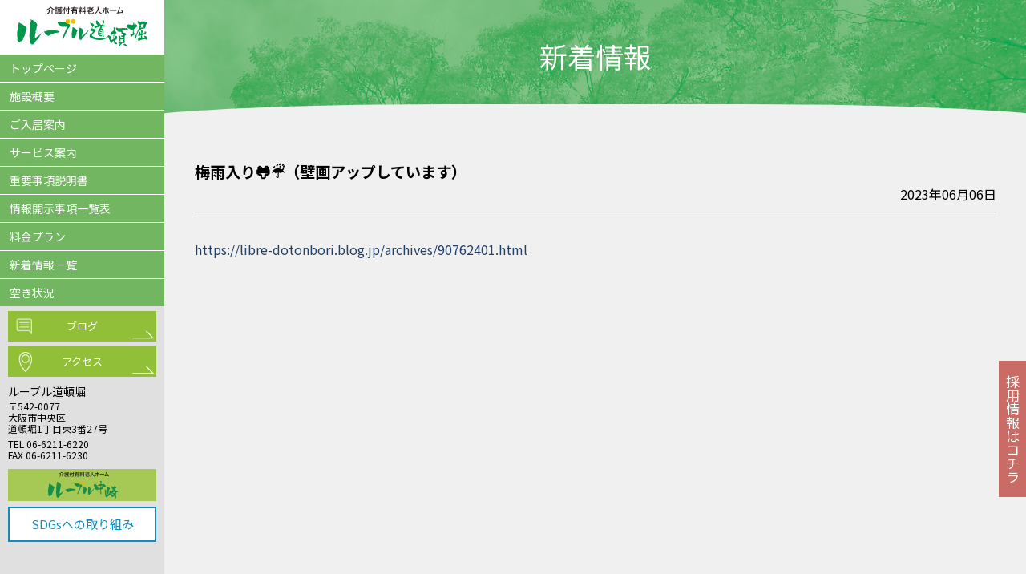

--- FILE ---
content_type: text/html; charset=UTF-8
request_url: https://global-kaigo.co.jp/%E6%A2%85%E9%9B%A8%E5%85%A5%E3%82%8A%F0%9F%90%B8%E2%98%94/
body_size: 8449
content:
<!doctype html>
<html lang="ja">
<head>
<meta charset="UTF-8">
<title>大阪市中央区・介護付有料老人ホーム ルーブル道頓堀</title>
<meta name="description" content="安住の都心で最先端の生活空間、安らぎとときめきに満ちた暮らしを実現します" />
<link href="https://fonts.googleapis.com/css?family=Noto+Sans+JP:400,700,900&display=swap" rel="stylesheet">
<link href="https://use.fontawesome.com/releases/v5.6.1/css/all.css" rel="stylesheet">

		<link href="https://global-kaigo.co.jp/wordpress/wp-content/themes/dotonbori/css/reset.css" rel="stylesheet">
		<link href="https://global-kaigo.co.jp/wordpress/wp-content/themes/dotonbori/css/useful.css" rel="stylesheet">
		<link href="https://global-kaigo.co.jp/wordpress/wp-content/themes/dotonbori/css/common_pc.css" rel="stylesheet">
		<link href="https://global-kaigo.co.jp/wordpress/wp-content/themes/dotonbori/css/common_mobile.css" rel="stylesheet">

<script src="https://global-kaigo.co.jp/wordpress/wp-content/themes/dotonbori/common/js/jquery.min.js"></script>
<script src="https://global-kaigo.co.jp/wordpress/wp-content/themes/dotonbori/common/js/jquery.easing.min.js"></script>
<script src="https://global-kaigo.co.jp/wordpress/wp-content/themes/dotonbori/common/js/index.js"></script>
<meta name="viewport" content="width=device-width,minimum-scale=1.0,maximum-scale=1.5,user-scalable=yes,initial-scale=1.0" />
<meta name='robots' content='max-image-preview:large' />
<link rel="alternate" type="application/rss+xml" title="global-kaigo.co.jp &raquo; 梅雨入り&#x1f438;&#x2614;（壁画アップしています） のコメントのフィード" href="https://global-kaigo.co.jp/%e6%a2%85%e9%9b%a8%e5%85%a5%e3%82%8a%f0%9f%90%b8%e2%98%94/feed/" />
<link rel='stylesheet' id='wp-block-library-css' href='https://global-kaigo.co.jp/wordpress/wp-includes/css/dist/block-library/style.min.css?ver=6.1.9' type='text/css' media='all' />
<link rel='stylesheet' id='classic-theme-styles-css' href='https://global-kaigo.co.jp/wordpress/wp-includes/css/classic-themes.min.css?ver=1' type='text/css' media='all' />
<link rel="https://api.w.org/" href="https://global-kaigo.co.jp/wp-json/" /><link rel="alternate" type="application/json" href="https://global-kaigo.co.jp/wp-json/wp/v2/posts/145" /><link rel="canonical" href="https://global-kaigo.co.jp/%e6%a2%85%e9%9b%a8%e5%85%a5%e3%82%8a%f0%9f%90%b8%e2%98%94/" />
<link rel='shortlink' href='https://global-kaigo.co.jp/?p=145' />
<link rel="alternate" type="application/json+oembed" href="https://global-kaigo.co.jp/wp-json/oembed/1.0/embed?url=https%3A%2F%2Fglobal-kaigo.co.jp%2F%25e6%25a2%2585%25e9%259b%25a8%25e5%2585%25a5%25e3%2582%258a%25f0%259f%2590%25b8%25e2%2598%2594%2F" />
<link rel="alternate" type="text/xml+oembed" href="https://global-kaigo.co.jp/wp-json/oembed/1.0/embed?url=https%3A%2F%2Fglobal-kaigo.co.jp%2F%25e6%25a2%2585%25e9%259b%25a8%25e5%2585%25a5%25e3%2582%258a%25f0%259f%2590%25b8%25e2%2598%2594%2F&#038;format=xml" />
<link rel="shortcut icon" href="https://global-kaigo.co.jp/wordpress/wp-content/themes/dotonbori/img/favicon.ico">

<!-- Google tag (gtag.js) -->
<script async src="https://www.googletagmanager.com/gtag/js?id=G-YR12E7ZKJL"></script>
<script>
  window.dataLayer = window.dataLayer || [];
  function gtag(){dataLayer.push(arguments);}
  gtag('js', new Date());

  gtag('config', 'G-YR12E7ZKJL');
</script>
</head>
<body>

<div id="al_wrap">
	
<div id="nav_wrap">

<div id="lf_menu">
	
<h1 id="mainlogo"><img src="https://global-kaigo.co.jp/wordpress/wp-content/themes/dotonbori/img/logo_db.svg" alt=""/></h1>
<ul id="mn_menu">

<li><a href="https://global-kaigo.co.jp/">トップページ</a></li>
<li><a href="https://global-kaigo.co.jp/outline/">施設概要</a></li>
<li><a href="https://global-kaigo.co.jp/nyukyo/">ご入居案内</a></li>
<li><a href="https://global-kaigo.co.jp/service/">サービス案内</a></li>
<li><a href="https://global-kaigo.co.jp/jyuyojiko/" class="zxxxx">重要事項説明書</a></li>
<li><a href="https://global-kaigo.co.jp/jyohokaiji/" class="zxxxx">情報開示事項一覧表</a></li>
<li><a href="https://global-kaigo.co.jp/plan/">料金プラン</a></li>
<li><a href="https://global-kaigo.co.jp/category/news/" class="zxxxx">新着情報一覧</a></li>
<li><a href="https://global-kaigo.co.jp/akijyoho/" class="zxxxx">空き状況</a></li>
</ul>

<div class="menu_und">
	<a href="http://blog.livedoor.jp/libre_dotonbori/" class="menu_lnk blglink">ブログ</a>
	<a href="https://global-kaigo.co.jp/access/" class="menu_lnk mplk">アクセス</a>
	
	
	<div class="menu_ad">
		<span class="menu_tlt">ルーブル道頓堀</span>
			<br>
			〒542-0077
			<br>
			大阪市中央区<br>道頓堀1丁目東3番27号<br>
<div style="margin-top:5px;">TEL 06-6211-6220
<br>
FAX 06-6211-6230
		</div></div>
	
	
	
<a href="http://www.kk-libre.co.jp" class="menu_lnk02"></a>
	
<a href="https://global-kaigo.co.jp/sdgs/" class="menu_lnk03">SDGsへの取り組み</a>
	

</div>
	
</div>	




	
</div><!-- nav_wrap/ -->
	

	
<div id="spmn_wrap">
<div class="nav-wrap">
  <header id="mainHeader">
    <div id="logo2"><a href="https://global-kaigo.co.jp/"><img src="https://global-kaigo.co.jp/wordpress/wp-content/themes/dotonbori/img/logo_db.svg" /></a></div>
    <div id="menusp"><img src="https://global-kaigo.co.jp/wordpress/wp-content/themes/dotonbori/img/menu.jpg" alt="" /></div>
	<div class="clear"></div>
    </header>
       <nav>
      <ul class="gnav">

<li class="frstLi"><a href="https://global-kaigo.co.jp/">トップページ</a></li>
<li><a href="https://global-kaigo.co.jp/outline">施設概要</a></li>
<li><a href="https://global-kaigo.co.jp/nyukyo">ご入居案内</a></li>
<li><a href="https://global-kaigo.co.jp/service">サービス案内</a></li>
<li><a href="https://global-kaigo.co.jp/jyuyojiko" class="zxxxx">重要事項説明書</a></li>
<li><a href="https://global-kaigo.co.jp/jyohokaiji" class="zxxxx">情報開示事項一覧表</a></li>
<li><a href="https://global-kaigo.co.jp/plan">料金プラン</a></li>
<li><a href="https://global-kaigo.co.jp/category/news/" class="zxxxx">新着情報一覧</a></li>
<li><a href="https://global-kaigo.co.jp/akijyoho" class="zxxxx">空き状況</a></li>
<li><a href="http://blog.livedoor.jp/libre_dotonbori/" class="menu_lnk blglink">ブログ</a></li>
<li><a href="https://global-kaigo.co.jp/access" class="menu_lnk mplk">アクセス</a></li>
<li><a href="http://www.kk-libre.co.jp" class="menu_lnk02">ルーブル中崎</a></li>
<li><a href="https://global-kaigo.co.jp/sdgs" class="menu_lnk03">SDGsへの取り組み</a></li>
<li><a href="https://global-kaigo.co.jp/privacy" class="menu_lnk03">プライバシーポリシー</a></li>

      </ul>
    </nav> 
		<div class="clear"></div>
</div>
</div><!-- spmn_wrap/ -->



<div id="mncnt_wrap">

<main>
<section class="content_wrap">
	
	
	
		<div class="main_pic2">
		
		
		<h2>新着情報</h2>
				<div class="child"></div>
		<div class="mp2cld"></div>
	</div>
	
	
	
	
	
	
	
	
<div class="mcnt_c">

	

	
<div class="newstlt">
梅雨入り&#x1f438;&#x2614;（壁画アップしています）</div>

	
        <div class="news_inner_page">
			
							
			<div align="right">
			  <div class="day_box">
            <p class="day">
              2023年06月06日            </p>
         
			  </div>
				</div>

<div class="news_inner_page_cts">
			  <p><a href="https://libre-dotonbori.blog.jp/archives/90762401.html">https://libre-dotonbori.blog.jp/archives/90762401.html</a></p>
	</div>


			
			</div>
	
	
	
	
	
</div>
	
	
</section>

	</main>

	
	<footer id="footer_wrap">
 <div class="footer_cnt">

	 
	 
	 
	 <div class="ftprc pc"><a href="https://global-kaigo.co.jp/privacy/">プライバシーポリシー</a></div>
	 
	 
	 
	 
  <p class="copyright">
		copyright©2013 Libre all rights reserved.
		
		</p>
		</div>
		
</footer>

	
	</div><!-- mncnt_wrap/ -->
</div><!-- al_wrap/ -->

	
<div id="page-top" class="clear_fix"><a href="#"><img src="https://global-kaigo.co.jp/wordpress/wp-content/themes/dotonbori/img/common/icon_pagetop.png" alt=""></a></div>

	<div class="fix-panel">
<ul>
	<li><a href="https://en-gage.net/global-kaigo_saiyo/" target="_blank">
		<span>
		採<br class="pc">用<br class="pc">情<br class="pc">報<br class="pc">は<br class="pc">コ<br class="pc">チ<br class="pc">ラ
		</span>
		
		</a></li>
	</ul>
</div>	

	

</body>
</html>	
	


--- FILE ---
content_type: text/css
request_url: https://global-kaigo.co.jp/wordpress/wp-content/themes/dotonbori/css/reset.css
body_size: 2684
content:
@charset "utf-8";


html, body, div, span, object, iframe,
h1, h2, h3, h4, h5, h6, p, blockquote, pre,
abbr, address, cite, code,
del, dfn, em, img, ins, kbd, q, samp,
small, strong, sub, sup, var,
b, i,
dl, dt, dd, ol, ul, li,
fieldset, form, label, legend,
table, caption, tbody, tfoot, thead, tr, th, td,
article, aside, canvas, details, figcaption, figure, 
footer, header, hgroup, menu, nav, section, summary,
time, mark, audio, video, main {
    margin:0;
    padding:0;
    border:0;
    outline:0;
    font-size:100%;
    background:transparent;
}


html, body, div, span, object, iframe,
h1, h2, h3, h4, h5, h6, p, blockquote, pre,
abbr, address, cite, code,
del, dfn, em, img, ins, kbd, q, samp,
small, strong, sub, sup, var,
b, i,
dl, dt, dd, ol, ul, li,
fieldset, form, label, legend,
table, caption, tbody, tfoot, thead,
article, aside, canvas, details, figcaption, figure, 
footer, header, hgroup, menu, nav, section, summary,
time, mark, audio, video, main {
    vertical-align:baseline;
}

body {
    line-height:1;
}

article,aside,details,figcaption,figure,
footer,header,hgroup,menu,nav,section main { 
	display:block;
}

ol, ul {
    list-style:none;
}

blockquote, q {
    quotes:none;
}

blockquote:before, blockquote:after,
q:before, q:after {
    content:'';
    content:none;
}

a {
    margin:0;
    padding:0;
    font-size:100%;
    vertical-align:baseline;
    background:transparent;
}

ins {
    background-color:#ff9;
    color:#000;
    text-decoration:none;
}

mark {
    background-color:#ff9;
    color:#000; 
    font-style:italic;
    font-weight:bold;
}

del {
    text-decoration: line-through;
}

abbr[title], dfn[title] {
    border-bottom:1px dotted;
    cursor:help;
}

table {
    border-collapse:collapse;
    border-spacing:0;
}

hr {
    display:block;
    height:1px;
    border:0;   
    border-top:1px solid #cccccc;
    margin:1em 0;
    padding:0;
}

input, select {
    vertical-align:middle;
}

input, textarea{
	margin:0;
	padding:0;
}

small{
	font-size:smaller;
}

sup{
	font-size:0.7em;
	vertical-align:top;
}

sub{
	font-size:0.7em;
	vertical-align:baseline;
}


body {
	font:13px/1.231 arial,helvetica,clean,sans-serif;
	*font-size:small; /* for IE */
	*font:x-small; /* for IE in quirks mode */
}


select,
input,
button,
textarea {
	font:99% arial,helvetica,clean,sans-serif;
}


table {
	font-size:inherit;
	font:100%;
}


pre,
code,
kbd,
samp,
tt {
	font-family:monospace;
	*font-size:108%;
	line-height:100%;
}

#yui3-css-stamp.cssfonts { display: none; }


--- FILE ---
content_type: text/css
request_url: https://global-kaigo.co.jp/wordpress/wp-content/themes/dotonbori/css/useful.css
body_size: 7444
content:
@charset "utf-8";


.clear_fix:after{
    content:" ";
    display:block;
    height:0;
    clear:both;
	font-size:0;
    line-height:0; 
    visibility:hidden;
}

/*for IE 5.5-7*/
.clear_fix{
	zoom:1;
}

.clear_both{
	clear:both;
	height:1px;
	font-size:1px;
	text-align:center;
	line-height:0;
}

/* float
------------------------------------------------- */

.float_r{
	float:right;
	display:inline;
}

.float_l{
	float:left;
	display:inline;
}

/* margin
------------------------------------------------- */

.mb0{margin-bottom:0px !important;}
.mb5{margin-bottom:5px !important;}
.mb10{margin-bottom:10px !important;}
.mb15{margin-bottom:15px !important;}
.mb20{margin-bottom:20px !important;}
.mb25{margin-bottom:25px !important;}
.mb30{margin-bottom:30px !important;}
.mb35{margin-bottom:35px !important;}
.mb40{margin-bottom:40px !important;}
.mb50{margin-bottom:50px !important;}
.mb60{margin-bottom:60px !important;}

.mt0{margin-top:0px !important;}
.mt5{margin-top:5px !important;}
.mt10{margin-top:10px !important;}
.mt15{margin-top:15px !important;}
.mt20{margin-top:20px !important;}
.mt25{margin-top:25px !important;}
.mt30{margin-top:30px !important;}
.mt35{margin-top:35px !important;}
.mt40{margin-top:40px !important;}
.mt50{margin-top:50px !important;}
.mt60{margin-top:60px !important;}

.mr0{margin-right:0px !important;}
.mr10{margin-right:10px !important;}
.mr20{margin-right:20px !important;}
.mr30{margin-right:30px !important;}
.mr40{margin-right:40px !important;}
.mr50{margin-right:50px !important;}
.mr60{margin-right:60px !important;}

.ml0{margin-left:0px !important;}
.ml10{margin-left:10px !important;}
.ml20{margin-left:20px !important;}
.ml30{margin-left:30px !important;}
.ml40{margin-left:40px !important;}
.ml50{margin-left:50px !important;}
.ml60{margin-left:60px !important;}

.mt-5{margin-top:-5px !important;}
.mt-10{margin-top:-10px !important;}
.mt-15{margin-top:-15px !important;}
.mt-20{margin-top:-20px !important;}
.mt-25{margin-top:-25px !important;}
.mt-30{margin-top:-30px !important;}
.mt-35{margin-top:-35px !important;}
.mt-40{margin-top:-40px !important;}
.mt-50{margin-top:-50px !important;}
.mt-60{margin-top:-60px !important;}

/* padding
------------------------------------------------- */

.pb0{padding-bottom:0px !important;}
.pb5{padding-bottom:5px !important;}
.pb10{padding-bottom:10px !important;}
.pb15{padding-bottom:15px !important;}
.pb20{padding-bottom:20px !important;}
.pb25{padding-bottom:25px !important;}
.pb30{padding-bottom:30px !important;}
.pb35{padding-bottom:35px !important;}
.pb40{padding-bottom:40px !important;}
.pb50{padding-bottom:50px !important;}
.pb60{padding-bottom:60px !important;}

.pt0{padding-top:0px !important;}
.pt5{padding-top:5px !important;}
.pt10{padding-top:10px !important;}
.pt15{padding-top:15px !important;}
.pt20{padding-top:20px !important;}
.pt25{padding-top:25px !important;}
.pt30{padding-top:30px !important;}
.pt35{padding-top:35px !important;}
.pt40{padding-top:40px !important;}
.pt50{padding-top:50px !important;}
.pt60{padding-top:60px !important;}

.pr0{padding-right:0px !important;}
.pr10{padding-right:10px !important;}
.pr20{padding-right:20px !important;}
.pr30{padding-right:30px !important;}
.pr40{padding-right:40px !important;}
.pr50{padding-right:50px !important;}
.pr60{padding-right:60px !important;}

.pl0{padding-left:0px !important;}
.pl10{padding-left:10px !important;}
.pl20{padding-left:20px !important;}
.pl30{padding-left:30px !important;}
.pl40{padding-left:40px !important;}
.pl50{padding-left:50px !important;}
.pl60{padding-left:60px !important;}

/* align
------------------------------------------------- */

.align_l{
	text-align:left;
}

.align_r{
	text-align:right;
}

.align_c{
	text-align:center;
}

/* font
------------------------------------------------- */

.smaller {
	font-size:80%;
}

.larger {
	font-size:120%;
}

.bold{
	font-weight:bold !important;
}

/* justify layout
Usage:
<ul class="just_layout">
	<li class ="just_item"></li>
</ul>
------------------------------------------------- */

.just_layout {
	text-align:justify;
	text-justify:distribute-all-lines;
	zoom:1;
	display:block;
	line-height:0;
}

.just_layout:after{
	line-height:0;
	visibility:hidden;
	content:"";
	display:inline-block;
	width:100%;
}

.just_layout .just_item{
	display:inline-block;
	text-align:left;
	vertical-align:top;
	line-height:normal;
}

* html .just_layout .just_item{
	display:inline;
	zoom:1;
}

*:first-child+html .just_layout .just_item{
	display:inline;
	zoom:1;
}

/* list
------------------------------------------------- */

.list_discl{
	margin-left:1.2em;
	list-style:disc;
}

.list_square{
	margin-left:1.2em;
	list-style:square;
}

.list_decimal{
	margin-left:1.7em;
	list-style:decimal;
}

.list_decimal_zero{
	margin-left:2.3em;
	list-style:decimal-leading-zero;
}

/* list style (IE8以上)
------------------------------------------------- */

.list_asterisk{
	margin-left:1em;
}

.list_asterisk li{
	text-indent:-1em;
}

.list_asterisk li:before{
	content:"※";
}

.list_dot{
	margin-left:1em;
}

.list_dot li{
	text-indent:-1em;
}

.list_dot li:before{
	content:"・";
}

/* ---- 1. ---- */
.list_decimal_01{
	margin-left:1.4em;
}

.list_decimal_01 li{
	counter-increment:decimal_01;
	text-indent:-1.4em;
}

.list_decimal_01 li:before{
	content:counter(decimal_01) ". ";
}

/* ---- (1) ---- */
.list_decimal_02{
	margin-left:1.9em;
}

.list_decimal_02 li{
	counter-increment:decimal_02;
	text-indent:-1.9em;
}

.list_decimal_02 li:before{
	content:"(" counter(decimal_02) ") ";
}

/* ---- [1] ---- */
.list_decimal_03{
	margin-left:1.9em;
}

.list_decimal_03 li{
	counter-increment:decimal_03;
	text-indent:-1.9em;
}

.list_decimal_03 li:before{
	content:"[" counter(decimal_03) "] ";
}

/* ---- ① ---- */
.list_decimal_04{
	padding-left:1.7em;
}

.list_decimal_04 li{
	counter-increment:decimal_04;
	text-indent:-1.7em;
}

.list_decimal_04 li:before{
	content:counter(decimal_04);
	border:1px solid #000;
	padding:0 4px;
	font-size:10px;
	margin-right:5px;
	text-align:center;
	line-height:1;
	border-radius:50%;
	-webkit-border-radius:50%;
	-moz-border-radius:50%;
}

.pointer { cursor: pointer; }

a{text-decoration: none;}
a:hover img{opacity: 0.6}

/* 画面外にいる状態 */
.fadein {
    opacity : 0;
    transform : translate(0, 0);
    transition : all 800ms;
    }
 
/* 画面内に入った状態 */
.fadein.scrollin {
    opacity : 1;
    transform : translate(0, 0);
    }


/*　背景色　*/
.main_color{
	background:#D15F95;
	color: #FFF!important;
}
.sub_color{
	background: url("../img/main_back.jpg") #EB8DBA  center center;
	background-size: cover;
	color: #FFF!important;
}
.spot_color_01{
	background: #f5eada;
	background-size: cover;
}
.spot_color_02{
	background: url("../img/main_back2.jpg") #f5eada center center;
	background-size: cover;
}

.main_color_text{
	color: #D15F95!important;
}
.sub_color_text{
	color: #EB8DBA;
}
.spot_color_01_text{
	color: #efe3e9;
}
.spot_color_02_text{
	color: #f5eada;
}

strong{
	font-weight: 700;
}


a{
	color: #1f4069;
}

--- FILE ---
content_type: text/css
request_url: https://global-kaigo.co.jp/wordpress/wp-content/themes/dotonbori/css/common_pc.css
body_size: 68741
content:
@charset "utf-8";
/*
font-family: 'Noto Sans JP', sans-serif;
font-family: 'Noto Serif JP', serif;
font-family: 'Caveat', cursive;
*/
.news-cat01, .update-cat01 {
  background: #FFC926 !important;
}
.news-cat02, .update-cat02 {
  background: #468C00 !important;
}
.news-cat03, .update-cat03 {
  background: #FF0000 !important;
}
.news-cat04, .update-cat04 {
  background: #006DD9 !important;
}
.news-cat05, .update-cat05 {
  background: #666666 !important;
}
.object-fit-img {
  object-fit: cover;
  font-family: 'object-fit: cover;'
}
a {
  outline: none;
}
a:focus {
  outline: none;
}
@media print,screen and (min-width: 769px) {
  /* body
------------------------------------------------- */
  img {
    max-width: 100%;
    height: auto;
    width /***/ : auto;
    vertical-align: bottom;
  }
  body {
    word-wrap: break-word;
    font-size: 16px;
    line-height: 1.8em;
    font-family: 'Noto Sans JP', sans-serif;
    font-weight: 400;
    background: #FFF;
  }
  .pc {
    display: block;
  }
  .sp {
    display: none;
  }
	
	
	
	
	
	
	
	
	
#header_wrap_ov {
    width: 100%;
    margin: 0;
	padding: 0;
			text-align: center;
		

		
  }
	
  #header_wrap {
    width: 1100px;
    margin: 0 auto;
	padding: 0 10px
  }
  #header_wrap h1 {
    padding: 3px 0;
		margin-top: 8px;
    float: left;
		width: 260px;
		height: auto;
  }
  #header_wrap .header_nav {
    text-align: right;
    float: right;
    height: 50px;
    padding: 25px 0;
    font-size: 0;
  }
  #header_wrap .header_nav .subnav {
    display: inline-block;
    font-size: 14px;
    line-height: 50px;
    margin: 0 14px 0 0;
    vertical-align: bottom;
  }
  #header_wrap .header_nav .search_btn {
    display: none;
  }
  #header_wrap .header_nav .searchform_box {
    display: inline-block !important;
		padding-top: 18px;
  }
  #header_wrap .header_nav .searchform_box input[type=text] {
    width: 185px !important;
    height: 50px;
    border: 1px solid #CCC;
    font-size: 16px;
    padding: 0 10px;
    box-sizing: border-box;
  }
  #header_wrap .header_nav .searchform_box input[type=submit] {
    width: 70px;
    height: 50px;
    font-size: 16px;
    background: #057cad;
    color: #FFF;
    border: none;
    cursor: pointer;
    box-sizing: border-box;
    margin: 0 0 0 5px;
  }
  #header_wrap .header_contact {
    display: inline-block;
    vertical-align: bottom;
    margin: 0 0 0 10px;
  }
  #header_wrap .header_contact a {
    width: 160px;
    height: 50px;
    background: #1f4069;
    color: #FFF;
    line-height: 50px;
    border-radius: 4px;
    text-align: center;
    display: block;
    font-size: 14px;
  }
  #header_wrap .header_contact span {
    background: url("../img/common/icon_email.png") no-repeat left;
    background-size: 25px 19px;
    padding: 0 0 0 40px;
  }
	
	
  #header_wrap .header_channel {
      display: inline-block;
      vertical-align: bottom;
      margin: 0 0 0 10px;
  }
  #header_wrap .header_channel a {
      width: 125px;
      height: 50px;
      background: #fff;
      color: #FFF;
      line-height: 50px;
      border-radius: 4px;
      text-align: center;
      display: block;
      font-size: 14px;
  }
	
	
	
	
	
	
	
	
	
	
	
	
	
	
	
	
	
	
	
	
	
	
	
	
	
	
	
	
	
  nav {
    /*background: linear-gradient(to right, #208d9f, #208d9f);*/
		position: fixed;
		width: 100%;
		z-index: 1000;
		background-color: rgba(32,141,159,0.95);
  }
  nav .menu {
    display: none;
  }
  nav ul.gnav {
    width: 1100px;
    margin: 0 auto;
    height: 60px;
    line-height: 60px;
    font-size: 15px;
    display: block !important;
    cursor: pointer;
		
		
  }
  nav ul.gnav li {
    width: auto;
    margin: 0 1em;
    text-align: center;
    color: #FFF;
    /*background: url("../img/common/common_border.png") left center no-repeat;*/
    height: 60px;
    float: left;
  }
  nav ul.gnav li:nth-child(5) {
    /*background: url("../img/common/common_border.png") left center no-repeat, url("../img/common/common_border.png") right center no-repeat;*/
  }
  nav ul.gnav > li { /*親階層のみ幅を25%にする*/
    width: auto!important;
  }
	  nav ul.gnav > li:nth-of-type(2) { /*親階層のみ幅を25%にする*/
    width: auto!important;
  }
  /*全てのリスト・リンク共通*/
  nav ul.gnav li {
    position: relative;
    z-index: 888;
    width: 100%;
  }
  nav ul.gnav li a {
    color: #fff;
    display: block;
    height: 60px;
    line-height: 60px;
    text-align: center;
    text-decoration: none;
    width: 100%;
  }
  /*子階層以降共通*/
  nav ul.gnav li li {
    height: 0;
    opacity: 0;
    overflow: hidden;
    transition: opacity .5s;
    float: none;
  }
  nav ul.gnav li li a {
    width: 100%;
    display: block;
    height: 38px;
    line-height: 38px;
    font-size: 13px;
  }
  nav ul.gnav li:hover > ul > li {
    height: 38px;
    opacity: 1 !important;
    overflow: visible !important;
  }
  nav ul.gnav li ul li ul {
    left: 100%;
    position: absolute;
    top: 0;
    width: 100%;
  }
  /*hover*/
  nav ul.gnav > li li > a { /*子階層*/
    background: #10628F;
  }
  nav ul.gnav > li li:hover > a {
    background: #1383BF;
  }
  nav ul.gnav li ul li ul li > a { /*孫階層*/
    background: #1383BF;
  }
  nav ul.gnav li ul li ul li:hover > a {
    background: #0697D5;
  }
  nav ul.gnav li ul li ul li ul li > a { /*ひ孫階層*/
    background: #0697D5;
  }
  nav ul.gnav li ul li ul li ul li:hover > a {
    background: #09B0F9;
  }
  /*リストに「▶︎」を付ける*/
  .gnav li ul li ul:before { /*孫階層*/
    border: 5px solid transparent;
    border-left: 5px solid #fff;
    content: "";
    left: -20px;
    position: absolute;
    top: 18px;
    transform: translateY(-50%);
  }
  /*　FOOTER */
	
	
	
	#footer_top{
		
		/*
		margin: 0;
		height: 190px;

		
	width:100%;
	background: #fff;
	
background-image: url(../img/common/ft_l.png),
      url(../img/common/ft_r.png);
  background-repeat: no-repeat,
      no-repeat;
  background-position: bottom left,bottom right;
		background-color: rgba(255,255,255,0.2);
	background-blend-mode: lighten;

	padding: 5px 0 60px 0;
		*/
		
		
		
				margin: 0;
		height: 150px;

		
	width:100%;
	background: #fff;
	
background-image: url(../img/common/ft_b.png);
  background-repeat: repeat-x;
  background-position: bottom left;
		background-color: rgba(255,255,255,0.2);
	background-blend-mode: lighten;

	padding: 0px 0 0px 0;
		
		
		
	}
	
	
  #footer_wrap {
    padding: 40px 0 40px 0;
    border-top: 35px solid rgba(151,194,124,0.63);
    text-align: center;

    color: #fff;
		background: #eee;
		
		
		
		/*background-color: rgba(32,141,159,0.9);*/
		position: relative;
		
  }
	
 #footer_wrap::after {
  content: '';
  background-color: rgba(133,175,110,1.0);
  position: absolute;
  left: 0;
  right: 0;
  top: 0;
  bottom: 0;
}
	.footer_cnt{
		position: relative;
		z-index: 1;
	}
	
	
	
	
  #footer_wrap ul.footer_nav {
    width: 1100px;
    margin: 0 auto 40px auto;
  }
  #footer_wrap ul.footer_nav a {
    color: #444;
  }
	  #footer_wrap ul.footer_nav a:hover {
    text-decoration: underline;
  }

  #footer_wrap ul.footer_nav li {
    float: left;
    width: 20%;
    text-align: left;
    font-size: 16px;
    margin: 0;
  }
		  #footer_wrap ul.footer_nav li:first-child {
    float: left;
    width: 40%;
    text-align: left;
    font-size: 16px;
    margin: 0;
  }
  #footer_wrap ul.footer_nav li .cat_ttl {
    font-size: 16px;
    margin: 0 0 16px 0;
    color: #888;
  }
  #footer_wrap ul.footer_nav li ul li.sub_ttl {
    float: none;
    width: 100%;
    text-align: left;
    font-size: 14px;
    line-height: 1em;
    margin: 0 0 16px 0;
  }
  #footer_wrap ul.footer_nav li .cat_ttl2 {
    font-size: 14px;
    margin: -7px 0 16px 0;
    color: #FFF;
  }
  .n-link-tl{
    color:#000 !important;
  }
  #footer_wrap .footer_logo {
    padding: 25px 0 30px 0;
    border-top: 0px solid #aaa;
    text-align: center;
    width: 1100px;
    margin: 0 auto;
  }
  #footer_wrap .footer_logo img {
    width: 250px;
  }
  #footer_wrap p.copyright {
    font-size: 12px;
  }
  #page-top a {
    position: fixed;
    bottom: 20px;
    right: 20px;
    text-align: center;
		z-index: 1000;
  }
  #page-top img {
    width: 53px;
    height: 53px;
  }
  /*ページナビ*/
  .pagenavi {
    margin: 60px auto 0 auto;
    font-size: 18px;
		
		
    display: flex;
    justify-content: center;
  }
  .pagenavi a, .pagenavi span.current_page, .pagenavi span.back, .pagenavi span.next {
    color: #1f4069;
		background: #ccc;
		border-radius: 4px;
		
		width: 30px;
    height: 30px;
    display: flex;
    flex-direction: column;
    justify-content: center;
    align-items: center;

    box-sizing: border-box;
    margin: 0 0.3em;
    font-size: 16px;
    font-weight: 500;

		
  }
  .pagenavi span.current_page {

    background: #1a928a;
    color: #FFF;

  }
  /*ページ*/
  main {
    margin: 0;
  }
  .content_wrap {
    width: 100%;
    /*margin: 20px 0 0 0;*/
		margin: 0 0 0 0;
    overflow: hidden;
		background: #f0f0f0;
  }
  /*TOPPAGE*/
  .arc {
    width: 100%;
    height: 540px;
    border-bottom-right-radius: 100% 400px;
    border-bottom-left-radius: 100% 400px;
    background: #FCFCFC;
    border-bottom: 1px solid #cccccc;
    border-top: 1px solid #cccccc;
    z-index: 870;
    position: relative;
    padding-left: 300px;
    padding-right: 300px;
    margin-left: -300px;
    margin-right: -300px;
    overflow: hidden;
  }
  .bxslider li.back01 {
    background: url("../img/top/bk_001.png") right bottom no-repeat;
    width: 100%;
    height: 540px;
    text-align: center;
  }
  .bxslider li.back01 img {
    object-fit: cover;
  }
  /* PICKUP　*/
  .top_pickup {
    background: url("../img/common/pickup_bk.jpg");
    background-size: cover;
    margin: -70px 0 0 0;
    padding: 150px 0 50px 0;
    box-sizing: border-box;
    width: 100%;
    text-align: center;
    border-bottom: 1px solid #cccccc;
  }
  .page_pickup {
    background: url("../img/common/pickup_bk.jpg");
    background-size: cover;
    margin: 0 0 0 0;
    padding: 80px 0 50px 0;
    box-sizing: border-box;
    width: 100%;
    text-align: center;
    border-top: 1px solid #cccccc;
  }
  .top_pickup h2, .page_pickup h2 {
    font-family: 'Noto Serif JP', serif;
    font-size: 16px;
    color: #1f4069;
    padding: 0 0 50px 0;
    width: auto;
  }
  .top_pickup h2 span, .page_pickup h2 span {
    padding: 30px 10px 0 10px;
    border-top: 1px solid #1f4069;
    display: inline-block;
  }
  .slick-box {
    width: 1044px;
    margin: 0 auto;
    padding: 0;
  }
  .slick-box img {
    width: 330px;
    margin: 0 8px 15px;
    border: 1px solid #cccccc;
  }
  /*　コンテンツ　*/
  .content_block_wrap {
    width: 100%;
  }
  .content_block {
    width: 1100px;
    margin: 60px auto 100px auto;
  }
  /*　トップページ　*/
  .top_ttl {
    background: linear-gradient(to right, #1f4069, #0088ba);
    padding: 0 20px;
    margin: 0 0 45px 0;
  }
  .top_ttl h2 {
    line-height: 60px;
    float: left;
    background: url("../img/common/common_ttl_bk.png") right no-repeat;
    color: #FFF;
    padding: 0 80px 0 0;
    font-size: 18px;
    font-weight: 400;
  }
  .top_ttl a {
    color: #FFF;
    font-size: 14px;
    line-height: 60px;
    float: right;
  }
  .top_ttl span {
    padding: 10px 0 10px 20px;
    background: url("../img/common/common_arrow.png") left no-repeat;
    background-size: 6px 10px;
  }
  .top_news {
    width: 520px;
    float: left;
  }
  .top_info {
    width: 520px;
    float: right;
  }
  .top_news ul li, .top_info ul li {
    margin: 0 0 40px 0;
  }
  .top_news ul li:last-child, .top_info ul li:last-child {
    margin: 0 0 0 0;
  }
  .top_news ul li p.day, .top_info ul li p.day {
    display: inline-block;
    line-height: 1em;
    margin: 0 20px 0 0;
  }
  .top_news ul li p.cat, .top_info ul li p.cat {
    display: inline-block;
    font-size: 10px;
    line-height: 16px;
    vertical-align: middle;
    padding: 0 10px;
    background: #CCC;
    color: #FFF;
    border-radius: 2px;
  }
  .top_news ul li p.ttl, .top_info ul li p.ttl {
    line-height: 1.4em;
  }
  .top_news ul li p.ttl a:hover, .top_info ul li p.ttl a:hover {
    background: #CECECE;
  }
  .top_news ul li p.pdf a, .top_info ul li p.pdf a {
    padding: 0 0 0 20px;
    background: url("../img/common/icon_pdf_bk.png") no-repeat left;
    background-size: 14px 15px;
    color: #666666;
    margin: 1px 0 0 0;
    display: block;
  }
  /* 共通項目　*/
  .category_ttl_wrap {
    width: 100%;
    height: 170px;
    background: #1f4069;
    text-align: center;
    position: relative;
  }

	
	
  .category_ttl_wrap .category_ttl_box {
    width: 1100px;
    height: 170px;
    color: #FFF;
    font-size: 26px;
    text-align: center;
    display: block;
    margin: 0 auto;
  }
  .category_ttl_wrap .category_ttl_box .inner {
    width: 1100px;
    height: 170px;
    display: table-cell;
    margin: 0 auto;
    vertical-align: middle;
    text-align: center;
  }
  .category_ttl_wrap .category_ttl_box .inner h1 {
    padding: 0 0 30px 0;
    width: auto;
    display: block;
    line-height: 1em;
  }
  .category_ttl_wrap .category_ttl_box .inner h2 span {
    font-family: 'Noto Serif JP', serif;
    font-size: 16px;
    color: #FFF;
    padding: 30px 10px 0 10px;
    border-top: 1px solid #FFF;
    display: inline-block;
    line-height: 1em;
  }
  table.common_table {
    border: 1px solid #CCC;
    border-bottom: none;
    border-right: none;
    width: 100%;
    box-sizing: border-box;
    margin: 0 0 50px 0;
  }
  table.common_table:last-child {
    margin: 0;
  }
  table.common_table th {
    width: 240px;
    border: 1px solid #CCC;
    border-top: none;
    border-left: none;
    padding: 10px;
    text-align: center;
    background: #e2e6e8;
    font-weight: normal;
    vertical-align: top;
  }
  table.common_table td {
    border: 1px solid #CCC;
    border-top: none;
    border-left: none;
    padding: 10px 20px;
  }
  .category_area {
    text-align: center;
    font-size: 24px;
  }
  .category_area .inner {
    padding: 0 0 35px 0;
  }
  #category_area {
    border-bottom: 5px solid;
    border-image: linear-gradient(90deg, #1f4069, #0088ba);
    border-image-slice: 1;
  }
  .contact_area {
    text-align: center;
    width: 100%;
  }
  .contact_area .inner {
    padding: 105px 0 100px 0;
    border-bottom: 1px solid #CCC !important;
    border-left: 1px solid #CCC !important;
    border-right: 1px solid #CCC !important;
    box-sizing: border-box;
    text-align: center;
    font-size: 0;
  }
  #contact_area {
    border-top: 5px solid;
    border-image: linear-gradient(90deg, #1f4069, #0088ba);
    border-image-slice: 1;
  }
  .contact_area .inner .contact_btn {
    display: inline-block;
    margin: 0 10px;
  }
  .contact_area .inner .contact_btn a {
    width: 320px;
    height: 90px;
    border-radius: 4px;
    background: #1f406a;
    line-height: 90px;
    color: #FFF;
    display: block;
    font-size: 16px;
  }
  .contact_area .inner .contact_btn a:hover {
    background: #0088ba;
  }

  .contact_area .inner p {
    font-size: 16px;
    margin: 0 0 20px 0;
  }
  .page_contents {
    margin: 0 0 0 0;
    padding: 60px 0 0 0;
    box-sizing: border-box;
    width: 100%;
    text-align: center;
  }
  .page_contents h2 {
    font-family: 'Noto Serif JP', serif;
    font-size: 16px;
    color: #1f4069;
    padding: 0 0 50px 0;
    width: auto;
  }
  .page_contents h2 span {
    padding: 30px 10px 0 10px;
    border-top: 1px solid #1f4069;
    display: inline-block;
  }
  .page_contents ul {
    width: 1080px;
    margin: 0 auto;
    padding: 0;
    font-size: 0;
  }
  .page_contents ul li {
    width: 360px;
    margin: 0 0 30px;
    display: inline-block;
    font-size: 20px;
  }
  .page_contents ul li img {
    width: 330px;
    margin: 0 15px 15px;
    border: 1px solid #cccccc;
  }
  .page_contents ul li.width_l {
    width: 540px;
    margin: 0 0 30px;
    display: inline-block;
    font-size: 20px;
  }
  .page_contents ul li.width_l img {
    width: 510px;
    margin: 0 15px 15px;
    border: 1px solid #cccccc;
  }
  /* 確認　*/
  .check_wrap {
    width: 1100px;
    margin: 0 auto;
  }
  .check_wrap .check_inner {
    width: 1100px;
    margin: 0 auto;
    padding: 50px 0 0 0;
    box-sizing: border-box;
    text-align: center;
  }
  .check_wrap .check_inner .check_ttl {
    padding: 50px 0;
    font-size: 20px;
  }
  
  .product-on table {
    margin: 0 0 50px 0;
  }
  .required-srt {
    font-size: 8pt;
    padding: 5px;
    background: #ce0000;
    color: #fff;
    border-radius: 3px;
    margin-left: 10px;
    vertical-align: middle;
  }
  .red {
    color: #B70000;
    font-size: 12px;
  }
  .css02 {
    font-size: 12px;
  }
  .mw_wp_form_confirm .input-show {
    display: none;
  }
  .mw_wp_form .category_area {
    display: none;
  }
  .mw_wp_form_confirm .category_area {
    display: block;
  }
  .scroll_box {
    width: 100%;
    height: 6em;
    overflow: auto;
    border: 1px solid #CCC;
    padding: 0 10px;
    box-sizing: border-box;
  }
  .mw_wp_form_confirm .scroll_box {
    width: 100%;
    height: auto;
    padding: 0;
    box-sizing: border-box;
    border: none;
  }
  .scroll_box span.mwform-checkbox-field {
    padding: 0 !important;
    margin: 0 !important;
  }
  .scroll_box span.horizontal-item {
    width: 100% !important;
    display: block;
    text-align: left;
    padding: 0 !important;
    margin: 0 !important;
  }
  /* 検索結果　*/
  .search_wrap {
    width: 1100px;
    margin: 0 auto;
  }
  .search_wrap .search_inner {
    width: 1100px;
    margin: 0 auto;
    padding: 50px 0 0 0;
    box-sizing: border-box;
  }
  .search_wrap .search_inner .search_box {
    margin: 0 0 20px 0;
  }
  .search_wrap .search_inner .search_box {
    margin: 0 0 20px 0;
  }
  .search_wrap .search_inner .search_box .post {
    font-size: 14px;
    color: #666;
  }
	
	
 .arrow_box {
    position: relative;
    background: #0282B4;
    border-radius: 10px;
  }
  .arrow_box:after, .arrow_box:before {
    top: 100%;
    left: 50%;
    border: solid transparent;
    content: "";
    height: 0;
    width: 0;
    position: absolute;
    pointer-events: none;
  }
  .arrow_box:after {
    border-color: rgba(30, 66, 107, 0);
    border-top-color: #0282B4;
    border-width: 20px;
    margin-left: -20px;
  }
  .arrow_box:before {
    border-color: rgba(255, 255, 255, 0);
    border-top-color: #FFF;
  }
	
	.product_listinner p.caption{
		margin: 0 0 50px 0;
	}
	
	
	
.trssndtxt{
	margin-top:1em;
	padding: 0 0 0 40px;
}

.olAlf dl{
	padding:0px 0;	
}
.olAlf dt{
	float:left;
	width:16em;	
}
.olAlf dd{
	margin-left:17em;	
}	
	
	
	

	
	
.trssndtxt{
	margin-top:1em;
	padding: 0 0 0 40px;
}

.olAlfz dl{
	padding:0px 0;	
}
.olAlfz dt{
	padding-left:1.21em;
text-indent:-1.21em;
}
.olAlfz dd{
	margin-left:17em;	
}	
	

ol.olAlfz {
	margin-left: 3.5em;
	list-style-type: none !important;
}

ol.olAlfz > li {
	/*list-style-type: none;*/
	list-style-type: none !important;
	counter-increment: cnt;
	position: relative;
	margin-bottom:2em;
}

ol.olAlfz > li:before {
	content: counter(cnt) ")";
	display: inline-block;
	margin-left: -3.5em;
	width: 3em;
	text-align: right;
	position: absolute;
	font-weight: normal;
	top: 0;
	left: 0;
}
	
.inner_prv {
    width: 1000px;
    height: 70px;
    display: table-cell;
    margin: 0 auto;
    vertical-align: middle;
    text-align: right;
	font-size: 80%;
  }
	.prvtxb{
		font-weight: bold;
	}	
	
	
	
	
	
	
	
	
	
	
	
	
	
	
	
	
	
	.wlink a{
		display: block;
		margin: 50px auto 0 auto;
		padding: 20px;
		border: 1px solid #1f4069;
		text-align: center;
		border-radius: 10px;
	}	
	
	
	
	
	
	
	
	
	
	
	
	
	
	
	
	
	
	
.mrwframe{
	width:750px;
	padding:1em 3em;
	text-align: left;
	margin: 0 auto;
	position: relative;
	box-sizing: border-box;
	background-color: rgba(255,255,255,0.7);
}
.mrwframe2{
	width:850px;
	padding:20px 20px;
	text-align: left;
	margin: 0 auto;
	position: relative;
	box-sizing: border-box;
	background-color: rgba(255,255,255,0.7);
}
	.mrwframe3{
	width:850px;
	padding:20px 20px;
	text-align: left;
	margin: 0 auto;
	position: relative;
	box-sizing: border-box;
}
	
		.mrwframe4{
	width:750px;
	padding:20px 20px;
	text-align: left;
	margin: 0 auto 3em auto;
	position: relative;
	box-sizing: border-box;
}
	
  .mrwframe:before, .mrwframe:after {
    position: absolute;
    top: 0;
    content: '';
    width: 8px;
    height: 100%;
    display: inline-block;
  }
  .mrwframe:before {
    border-left: solid 3px #1f4069;
    border-top: solid 3px #1f4069;
    border-bottom: solid 3px #1f4069;
    left: 0;
  }

  .mrwframe:after {
    content: '';
    border-top: solid 3px #1f4069;
    border-right: solid 3px #1f4069;
    border-bottom: solid 3px #1f4069;
    right: 0;
  }
	
	
.mrwarrow {
    text-align: center;
  }
.mrwarrow img {
    text-align: center;
    padding: 100px 0;
    width: 32px;
    margin: 0 auto;
  }
	
	
	
	
	
	.mrwwbx{
		display: flex;
	}
	
		.mrwwbx01{
		width: 26%;
	}
		.mrwwbx02{
		width: 7%;
			margin: 0 1%;
	}	
			.mrwwbx03{
		width: 26%;
	}
			.mrwwbx04{
		width: 7%;
					margin: 0 1%;
	}
			.mrwwbx05{
		width: 30%;
	}
	
	
	
	
	
	
	.mrgbtlt{
		width: 100%;
		text-align: center;
		color: #fff;
		padding: 0.5em 0;
		background: #48729a;
		font-size: 22px;
		font-weight: 400;
	}
		.mrgbtlt2{
		width: 100%;
		text-align: center;
		color: #acd433;
		padding: 0.2em 0;
		font-size: 32px;
		font-weight: 800;
	}
	
	.fscrcl{
		color: #f00;
		text-align: right;
		display: inline-block;
	}
	.mrgsmltxt{
		font-size: 60%;
	}
		.mrgsmltxt2{
		font-size: 70%;
			line-height: 1em !important;
	}
	
	
	
	.mrwwbx-int{
		display: flex;
		justify-content: space-between;
	}
	
		ul.mrwwbx-int li{
		width: 32%;
			border: 3px solid #48729a;
	}
	
	
	.mrwwbx-txt{
		width: 100%;
		padding: 1em;
		display: block;
		box-sizing: border-box;

	}
	.indtxt{
padding-left:1em;
text-indent:-1em;
		display: block;
	}
	
	
	
	
	.mrwwbx-cnt{
		display: flex;
		justify-content: space-between;
		flex-wrap: wrap;
	}
	
		ul.mrwwbx-cnt li{
		width: 48%;
			/*border: 3px solid #48729a;*/
			background: #085c9e;
			color: #fff;
			padding: 1em;
			box-sizing: border-box;
			margin: 4px;
			border-radius:8px;
	}
	
	ul.mrwwbx-cnt li.cnt-el{
		color: #000;
		background: #fff799;
	}
	
	
	
	
	
	
	
	.mrwwbx-agr-cnt{
		width: 100%;
		border: 6px solid #085c9e;
		background-color: rgba(255,255,255,0.7);
		padding: 20px;
		box-sizing: border-box;
	}
	
	.ngmtlt{
width: 300px;
		text-align: center;
		color: #fff;
		padding: 1em 0;
		background: #085c9e;
		font-size: 22px;
		font-weight: 400;
		margin-top: -60px;
		margin-left: 225px;
		box-sizing: border-box;
		box-shadow: 5px 5px 0px rgba(200,200,200,1);
	}
	

	
	
	.mrwwbx-cnt2{
		margin-top: 16px;
		display: flex;
		justify-content: space-between;
		flex-wrap: nowrap;
		align-items: center;
	}
	
	ul.mrwwbx-cnt2 > li{
		/*background: #085c9e;*/
		border-radius: 15px;
		margin: 0 5px;
		box-sizing: border-box;
		
	}
	
	ul.mrwwbx-cnt2 li.mrwwbx-cnt2-01{
		background: #085c9e;
		padding: 20px;
		color: #fff;
		width: 45%;
	}
		ul.mrwwbx-cnt2 li.mrwwbx-cnt2-02{
		background: #fff;
		padding: 0px;
		width: 7%;
	}
		ul.mrwwbx-cnt2 li.mrwwbx-cnt2-03{
		background: #085c9e;
		padding: 20px;
		color: #fff;
		width: 45%;
	}
	
	
	
	ul.mrwwbx-cnt2-chl > li{
		background: #92d050;
		border-radius: 6px;
		margin: 5px 0px;
		padding:1em;
		box-sizing: border-box;
	}
	
	
	.mrwtlt{
		display: block;
		font-size: 20px;
		width: 100%;
		text-align: center;
		
	}
	
	
	
	
	
	
	
	
	
	
	
		.mrwwbx-mrtu{
		display: flex;
			align-items: flex-start;
			justify-content: center;
			width: 100%;
	}
	
		ul.mrwwbx-mrtu li{
		width: 40%;
			border: 3px solid #48729a;
			border-radius: 20px;
			background-color: rgba(255,255,255,0.9);
			box-sizing: border-box;
			margin:0 30px;
	}
	
	
	.mrgbtlt3{
		width: 100%;
		text-align: center;
		color: #fff;
		padding: 0.3em 0;
		background: #48729a;
		font-size: 20px;
		font-weight: 400;
		border-radius: 15px 15px 0px 0px / 15px 15px 0px 0px;
	}
	
	
		.ngmtlt2{
width: 100%;
		text-align: center;
		color: #fff;
		padding: 1em 0;
		background: #085c9e;
		font-size: 22px;
		font-weight: 400;
		box-sizing: border-box;
		box-shadow: 5px 5px 0px rgba(200,200,200,1);
			margin: 30px 0;
	}
	
	
	
		ul.mrwwbx-mrtu5 li{
		width: 32%;

	}
	
	
	
	.indenttxt{
		padding-left:1em;
		box-sizing: border-box;
	}
	
	
	
	table.mcbtbl{
		border-top:3px solid #888;
		border-left:3px solid #888;
				border-bottom:3px solid #888;
		border-right:3px solid #888;
		width: 100%;
	}
		table.mcbtbl td{
		border-right:1px solid #888;
		border-bottom:1px solid #888;
			padding: 0.5em;
			box-sizing: border-box;
			text-align: center;
			vertical-align: middle;
			line-height: 1.4em;
			background: #fff;
	}
	tr.brdtbl td{
		border-top: 3px solid #888;
	}
	
	td.brdtlbc{
		background: #dcedf7;
	}
	tr.brdtlbctr td{
		background: #dcedf7;
	}
	.tvlbtmtxt{
		margin-top: 0.8em;
		color: #fff;
	}
	
	.mrgl7{
		margin-left: 8em;
	}
	
	
	
	
	
	
	
	
	
	
	h3.trbwd{
		width:750px !important;
	}
	
	
	
	
	
	
	
.mnt_inner {
    width: 100%;
	text-align: center;
    margin: 0 auto;
    padding: 50px 0 0 0;
    box-sizing: border-box;
  }
	ul.mnt_innerul{
		display: flex;
		width: 1000px;
		 margin: 0 auto;
		justify-content:space-between;
	}	
		.mnt_innerul li{
		width: 32%;
			height: 120px;
			background: #eee;
			color: #fff;
			display: table;
			vertical-align: middle;
			position: relative;
			overflow: hidden;
	}
	.mnt_innerul li p{
		position: absolute;
		top: 50%;
		left: 50%;
		width: 100%;
		text-align: center;
		-webkit-transform : translate(-50%,-50%);
  transform : translate(-50%,-50%);
	}

	
	
	
	
	
	
	
	
	
	
	
	
	
	
	.m-fxpnl{
		position: fixed;
		background: #46a4c6;
		color: #fff;
		top: 0;
    left:0;
		margin-top: 300px;
		font-size: 13px;
		padding: 0.5em 0.5em;
		box-sizing: border-box;
		z-index: 500;
		box-shadow: 3px 3px 3px rgba(0,0,0,0.2);
	}
	
	.m-fxpnl ul li{
	border-bottom: 1px solid #fff;
		padding: 0px 0;
	}
	
	.m-fxpnl ul li:last-child{
	border-bottom: none;
		padding: 0px 0;
	}
		
	
	
	
	.m-fxpnl a{
		color: #fff;
		display: block;
		width: 100%;
		height: 100%;
		padding: 2px 2px;
		box-sizing: border-box;
	}
		.m-fxpnl a:hover{
		color: #fff;
			background: #5fbbe0;
	}
	
	
	
	
	
	
  .content_block_mnt {
    width: 1100px;
    margin: 60px auto 0px auto;
  }
	
	
  #category_area2 {
    /*border-bottom: 5px solid;
    border-image: linear-gradient(90deg, #1f4069, #0088ba);
    border-image-slice: 1;
	  */
  }
	
	
	.mnt_tlt{
		position: relative;
		font-size: 130%;
		display: block;
		text-align: center;
		margin-bottom: 10px;
		padding-bottom: 7px;
	}
	
	
.mnt_tlt:before {
  content: '';
  position: absolute;
  left: 50%;
  bottom: -2px;
  display: inline-block;
  width: 300px;
  height: 2px;
  -moz-transform: translateX(-50%);
  -webkit-transform: translateX(-50%);
  -ms-transform: translateX(-50%);
  transform: translateX(-50%);
  border-radius: 3px;
background:linear-gradient(90deg, rgba(255, 255, 255, 0.0) 3%, #fff, rgba(255, 255, 255, 0.0) 99% );
}
	
	
	
	
	.mnt_tlt_bl{
		position: relative;
		font-size: 130%;
		display: block;
		text-align: center;
		margin-bottom: 10px;
		padding-bottom: 7px;
	}
	
	
.mnt_tlt_bl:before {
  content: '';
  position: absolute;
  left: 50%;
  bottom: -2px;
  display: inline-block;
  width: 300px;
  height: 2px;
  -moz-transform: translateX(-50%);
  -webkit-transform: translateX(-50%);
  -ms-transform: translateX(-50%);
  transform: translateX(-50%);
  border-radius: 3px;
background:linear-gradient(90deg, rgba(0, 0, 0, 0.0) 3%, #000, rgba(0, 0, 0, 0.0) 99% );
}
	
	
	
				.ywline {
					background: linear-gradient(transparent 60%, #fff799 60%);
				}
	
	

				
				
				
				.prdtlt02{
				margin-top:0.3em;
					font-size:90%;
				}
	
	
	
	
	
	
	
	.top-blc-wrap{
		width: 100%;
		text-align: center;
	}
	.top-blc-wp{
		display: flex;
		width: 1020px;
		margin:0 auto 74px auto;
		justify-content: space-between;
		align-items: center;
	}
	
	.top-blc-w01{
		width: 350px;
		text-align: left;
		
	}
	
		.top-blc-w02{
		width: 655px;
	}
		.top-blc-w02 img{
		width: 640px;
			height: auto;
			box-shadow:10px 10px rgba(0,0,0,0.1);
	}	
	
	.blc-w01a{
		font-size: 22px;
		padding: 0.4em 0.7em;
		background:#e6265f;
		color: #fff;
		font-weight: bold;
		text-align: left;
		margin: 9px 0;
		display: inline-block;
	}
		.blc-w01b{
		font-size: 22px;
		padding:  0.4em 0.7em;
		background:#e6265f;
			color: #fff;
			font-weight: bold;
			text-align: left;
			margin: 9px 0;
	}
			.blc-w01c{
		font-size: 18px;
		padding: 0.5em;
			text-align: left;
			margin: 20px 0;
				border-top: 2px solid #e6265f;
	}
	
	.blc-w01c span {
    padding: 3px 0 0 15px;
    background: url("../img/common/icon_btn_next.png") no-repeat center left;
    background-size: 9px 15px;
  }
	
	
	
	
	
	
	
	
	
	
	
	
	
	
	
	
	
	
	
	
	
	
	
	
	
	/*+new*/
	
	
	
	
	
	.mwrap{
		width: 100%;
		text-align: center;
	}
	
	
		.mwrap .m-main{
		width: 800px;
		margin:2em auto;
	}
	
	.blk-pt{
		width: 100%;
		padding: 15px;
		box-sizing: border-box;
		margin: 20px 0;
		border: 2px solid #888;
		display: flex;
		flex-direction: row;
		font-size: 14px;
		background: #fff;
		transition: 0s all;
	}
	
		.blk-pt .lbox{
		width: 250px;
		padding: 0;
		box-sizing: border-box;
		margin-right: 15px;
		border: 0px solid #888;
	}
			.blk-pt .rbox{
		width: 100%;
		padding: 0;
		box-sizing: border-box;
		margin-right: 0px;
		border: 0px solid #888;
				text-align: left;
	}
	
	.lst-t{
		font-size: 18px;
		font-weight: bold;
		padding: 0em 0.7em;
		border-left: 5px solid #888;
		margin:0 0 0.7em 0;
		box-sizing: border-box;
	}
	
	
		.lkn-btn{
	margin-top: 15px;
		text-align: right;

	}
	
	.lkn-btn span{
		display: inline-block;
		text-align: center;
		padding: 0.5em 1em;
		background: #f44;
		color: #fff;
	}
	
	.src_bx{
		margin-top: 0.5em;
		padding-top: 0.3em;
		border-top: 1px dotted #888;
	}
	
	
	
	
	a.s_list_link:hover .blk-pt{
		background: #f3fafe;
	}
	
	
	/*form*/
	
		.blk_wp{
		width: 1000px;
		background: #eef;
			margin: 2em auto;
	}
	
	
	
	
		.blk_menu{
		display: flex;
		flex-direction: row;
		justify-content: space-between;
		width: 100%;
		box-sizing: border-box;
		margin: 0;
	}
		.blk_menu > div{
		width: 100%;
			text-align: center;
			font-weight: 600;
			font-size: 16px;
			line-height: 1.3em;
			border-right: 1px solid #fff;
			padding: 1em ;
			display: flex;
			justify-content: center;
			align-items: center;
			background: #eef;
	}
	
.blk_menu > div.d_act{
		background: #aaa !important;
	}

	
	
	
	
	

	
	
	
	.frmv_b{
		width: 100%;
		margin: 0;
		border: 0px solid #555;
	}
	.frmw{
		width: 100%;
	}
	.frmw input[type="text"]{
		width: 100%;
    padding: 1.5em;
    border-top: 1px solid #9E9F9F;
    border-bottom: 1px solid #9E9F9F;
    border-left: 1px solid #9E9F9F;
		border-right: 1px solid #9E9F9F;
    box-sizing: border-box;
    background: #FFF;
    font-size: 14px;
		margin:15px 0;
	}
	
	
	.frmw2{
		display: flex;
		flex-direction: row;
		justify-content: space-between;
	}
	
	
	
	.frmw2 select{
		    width: 100%;
    padding: 1em;
    border-top: 1px solid #9E9F9F;
    border-bottom: 1px solid #9E9F9F;
    border-left: 1px solid #9E9F9F;
    box-sizing: border-box;
    background: #FFF;
    font-size: 14px;
    cursor: pointer;
	}
	
		.frmw2 button{
		    width: 100%;
    padding: 1em;
    border-top: 1px solid #9E9F9F;
    border-bottom: 1px solid #9E9F9F;
    border-left: 1px solid #9E9F9F;
			border-right: 1px solid #9E9F9F;
    box-sizing: border-box;
    background: #EEBF24;
    font-size: 14px;
    cursor: pointer;
			color: #000;
	}
	
	.blk02{
		display: none;
	}

	

input.src_btn{
  font-family: FontAwesome;
	width: 80px;
	height: 80px;
	font-size: 25px;
	background: #EEBF24;
	color: #fff;
	border-radius: 30px;
}

	
	
	.main_pic{
		width: 100%;
		height: auto;
		background: url("../img/top.jpg") no-repeat;
		background-position: center center; 
		background-size: cover;
		position: relative;
	}
		.main_pic:before{
			content: "";
		display: block;
			padding-top: 45%;
	}
	
	
	
	.topinncp{
		position: absolute;
		max-width:  290px;
		bottom: 2%;
		right: 2%;
		background-color: rgba(130,189,109,0.9);color: #fff;
		padding: 16px;
			text-align: center;
		font-size: 120%;
		line-height: 1.7em;
		border-radius: 100%;
		display: flex;
		-webkit-box-pack: center;
  -ms-flex-pack: center;
  justify-content: center;
  -webkit-box-align: center;
  -ms-flex-align: center;
  align-items: center; 
	}
	.topinncp::before {/* 擬似要素で正円を作る */
  display: block;
  content: '';
  padding-top: 100%;
}
	
	
	
	
	
	
	.main_pic2{
		width: 100%;
		height: 160px;
		background: url("../img/top2.jpg") no-repeat;
		background-position: center center; 
		background-size: cover;
		position: relative;
		display: flex;
		justify-content: center;
		align-items: center;
		

	}
		.main_pic2:before{
			content: "";
		display: block;
			padding-top: 37%;
	}
	
	.main_pic2 > h2{
		margin-top: -0.6em;
		font-size: 35px;
		color: #fff;
		font-weight: normal;
	}
	
	.main_pic2 > .mp2cld{
		position: absolute;
		width: 100%;
		bottom: 0;
		
		background: #f0f0f0;
  border-top-left-radius: 3000px 200px;
  border-top-right-radius: 3000px 200px;
  height: 30px;
		
  margin-left:0px;
  margin-right: 100px;
  padding-left: 100px;
  padding-right:100px;
	}
	
		.main_pic2 > .mp2cld2{
		position: absolute;
		width: 100%;
		bottom: 0;
		
		background: #fff;
  border-top-left-radius: 3000px 200px;
  border-top-right-radius: 3000px 200px;
  height: 30px;
		
  margin-left:0px;
  margin-right: 100px;
  padding-left: 100px;
  padding-right:100px;
	}
	
	
	
	
	
	
	
	
	
	.child{
		position: absolute;
		top: 0;
		left: 0;
		bottom: 0;
		right: 0;
	}
	
	ul.ctf_lt{
		display: flex;
		flex-direction: row;
		justify-content: flex-start;
		flex-wrap: wrap;
		font-size: 12px;
	}
	
		ul.ctf_lt > li{
		width: 132px;
			margin: 20px 5px;
	}
			ul.ctf_lt > li p{
		display: block;
				text-align: center;
	}
	
			ul.ctf_lt > li img{
		width: 100%;
				height: auto;
	}
	
	
	
	.mcnt_wrap{
		width: 100%;
		text-align: center;
	}
	
	.mcnt_c{
		width: 1000px;
		margin: 40px auto;
		min-height: 600px;
	}
	
	
		.mcnt_wrap02{
		width: 100%;
		text-align: center;
				background-color: #fffffc;

	/*
	background-image: 
		repeating-linear-gradient(-45deg,
		rgba(235,250,252,1)0px 7px,
		rgba(255,255,255,1)7px 13px
		);
			*/
			
			
	}
	
	
	
			.mcnt_wrap03{
		width: 100%;
		text-align: center;
		background-image: url("../img/topbg01.jpg");
				padding: 1.5em 0;
				background-size: cover;
				background-position: center center;

	}
	
	
	
	
	.mcnt_c02{
		width: 960px;
		margin: 0 auto 40px auto;
		padding:40px;
		background: #fff;
		/*border: 20px solid #E9EEF5;*/
		box-sizing: border-box;
		position: relative;
	}
	




/*grade border*/

/*
		.grad{
			margin: 40px;
			width:400px;
			heig:400px;
			position: relative;
			padding: 40px;
			box-sizing: border-box;
		}
	*/
	
	
		.gbtop{
			position: absolute;
			top: 0;
			left: 0;
			height: 20px;
			width: 100%;
			background: linear-gradient(-90deg,rgba(153,199,209,0.7) 0%,rgba(198,195,218,0.7) 50%,rgba(131,194,163,0.7) 100%);
		}
				.gbbottom{
			position: absolute;
			bottom: 0;
			left: 0;
			height: 20px;
			width: 100%;
			background: #ee6;
			
					background: linear-gradient(90deg,rgba(153,199,209,0.7) 0%,rgba(198,195,218,0.7) 50%,rgba(131,194,163,0.7) 100%);
		}
				.gbleft{
			position: absolute;
			top: 0;
			left: 0;
			height: 100%;
			width: 20px;
			background: linear-gradient(180deg,rgba(153,199,209,0.7) 0%,rgba(198,195,218,0.7) 50%,rgba(131,194,163,0.7) 100%);
		}
						.gbright{
			position: absolute;
			top: 0;
			right: 0;
			height: 100%;
			width: 20px;
					/*background: #4ee;*/
			background: linear-gradient(0deg,rgba(153,199,209,0.7) 0%,rgba(198,195,218,0.7) 50%,rgba(131,194,163,0.7) 100%);
		}
		




	
	
	
	
	
	
	
	
	h4{
		margin: 30px 0 10px 0;
		padding: 5px;
		border-radius: 20px;
		color: #fff;
	}
		h4.grmtlt{
		background: #E38D00;
	}
	
			h4.takeout{
		background: #8C705C;
	}
	
	
	
	
	h4.beautytlt{
		background: #D86088;
	}
	
		h4.culture{
		background: #58A7B4;
	}
	
		h4.shop{
		background: #64A927;
	}
	
		h4.life{
		background: #8763A7;
	}
			h4.code500{
		background: #20388e;
	}
	
	.sres{
		font-size: 22px;
		color: #000;
	}
	.sr_add{
		background: #999;
		color: #fff;
		border-radius: 2em;
		padding: 0.1em 1em;
		margin-right: 0.5em;
	}
		.sr_acc{
		background: #999;
		color: #fff;
		border-radius: 2em;
		padding: 0.1em 1em;
		margin-right: 0.5em;
	}
	
	h2.src_res{
		margin-top: 40px;
		width: 100%;
		text-align: center;
	}
	
	
	
	table.sptbl{
		width: 100%;
		border-left: 1px solid #999;
		border-top: 1px solid #999;
		margin:50px 0;
	}
	
	table.sptbl th,table.sptbl td{
		padding: 1em 1.5em;
		box-sizing: border-box;
		text-align: left;
		border-right: 1px solid #999;
		border-bottom: 1px solid #999;
		
	}
		table.sptbl th{
		background: #ecf0f8;
		width: 150px;
	}
	
	.map{
		width:100%;
	}
	
	.map iframe{
		width:100% !important;
	}
	
	
	.pr-txt{
		margin:2em 0;
		text-align: left;
	}
	
	.s_prt{
		font-size: 20px;
		color: #7B7EBB;
	}
	h2.sp_name{
		width: 90% !important;
		text-align: left !important;
		font-size: 26px !important;
		padding: 0 2em;
	}
	
	.coupon{
		text-align: left;
		background: #FFFDDF url("../img/cp.png")no-repeat -10px 10px;
		border: 4px solid #E79D83;
		margin-bottom: 3em;
		padding:0.2em 1em 0.5em 60px;
		box-sizing: border-box;
	}
	

		.cop_tl{
		width:100%;
			font-size: 120%;
		text-align: center;
		color: #B45839;
		font-weight: bold;
	}
	.cop01{
		background: #E89D83;
		padding: 0.2em 1em;
		margin: 0.3em 0;
		color: #fff;
	}
		.cop02{
		padding: 0 10px;
			font-size: 150%;
	}
			.cop03{
		padding: 0 10px;
			font-size: 80%;
				line-height: 1.5em;
	}
				.cop04{
		padding: 0 10px;
			font-size: 80%;
					padding-top:0.3em;
					margin-top: 0.3em;
					border-top: 1px solid #aaa;
					line-height: 1.5em;
	}
	
	
	
	
	/*
	.search__modal { display: none; width: 100%; height: 100%; position: fixed; top: 0; left: 0; z-index: 99; }
.search__modal_overlay { width: 100%; height: 100%; background: rgba(0, 0, 0, 0.4); position: fixed; top: 0; left: 0; }
.search__modal_cont { max-width: 1000px; width: 100%; background: #FFF; border-radius: 5px; box-shadow: 0 0 24px 8px rgba(0, 0, 0, 0.25); position: absolute; top: 50%; left: 50%; transform: translate(-50%, -50%); transition: .2s; }
.search__modal_name { width: 100%; display: flex; justify-content: space-between; padding-bottom: 1.5rem; margin-bottom: 1.5rem; border-bottom: 1px solid #9E9E9E; }
.search__modal_name input[type="text"] { width: 100%; padding: 1.5rem 2rem; border-top: 1px solid #9E9F9F; border-bottom: 1px solid #9E9F9F; border-left: 1px solid #9E9F9F; box-sizing: border-box; background: #FFF; font-size: 1.6rem; }
form .search__modal_name { margin-bottom: 0; border-bottom: none; }
	*/
	
	
	.blk_wo{
		display: none;
		width: 100%;
		height: 100%;
		position: fixed;
		top: 0;
		left: 0;
		z-index: 1000;
	}
	
	
		.blk_bk{
		width: 100%;
		height: 100%;
		background: rgba(0,0,0,0.6);
		position: fixed;
		top:0;
		left: 0;
				z-index: 1001;
	}
	
	
	
.blk_wp{
		width: 1000px;
		background: #eef;
			margin: 0 auto;
			position: absolute;
		top: 50%;
		left: 50%;
		transform: translate(-50%, -50%);
	z-index: 1002;
	}
	

	
	
	.blk_btm_wp{

		padding:0 15px 15px 15px;
		box-sizing: border-box;
		z-index: 1003;
	}
	
	

	
	
	
	
	
	
	
	
	
	
	
	
	
	
	
	
	
	
	
	
	
	
	
	
	
	
h3, h2{
	font-size: 22px;

}
h3.toptlt{
	margin-bottom: 1em;
	background-color: #fffffc;
/*
	background-image: 
		repeating-linear-gradient(-45deg,
		rgba(243,230,255,1)0px 7px,
		rgba(255,255,255,1)7px 13px
		);
	*/
	border: 5px solid #AA87BC;
	
	
	padding: 0.5em;
	border-radius: 16px;
	
}






ul.toplist{
	width: 800px;
	display: flex;
	flex-direction: row;
	/*justify-content: space-between;*/
	justify-content: center;
	flex-wrap: wrap;
	margin:50px auto;
}

ul.toplist > li{
	width: 25%;
	margin:20px;
}

	.toplist h4{
		margin-top: 0px !important;
	}




.us_line{
	padding: 4px 8px;
	background: #eee;
	margin: 2em 0 1em 0;
	text-align: left;
	box-sizing: border-box;
}


.search_btn01{
	cursor: pointer;
}


h2.spu_name{
	width: 100%;
	text-align: center;
	margin: 1em 0;
	padding: 1em;
	border-bottom: 1px solid #555;
	box-sizing: border-box;
}

.fl_spu{
	text-align: left;
}

	h3.us_h3t{
		margin: 3em 0 1em;
		width: 100%;
		text-align: center;
		padding: 1em;
		border-bottom: 1px solid #555;
		box-sizing: border-box;
	}
	
	ul.us_lst{
		list-style: disc;
		margin-left: 2em;
		margin-top: 1em;
	}
	
		ul.us_lst2{
		list-style: disc;
		margin-left: 2em;
		margin-top: 1em;
	}
			ul.us_lst2 > li{
		margin-bottom: 1em;
	}
	
	.us_ind{
		margin-top: 1em;
padding-left:1em;
text-indent:-1em;
	}
	
	
	
.fl_spu2{
	text-align: left;
	min-height: 300px;
}
	
	
	
	.about_t_img{
		width: 100%;
	}
	
	
	
	
	
	
	
	
	
	
	
	ul.inpg_ln{
		display: flex;
		flex-direction: row;
		flex-wrap: nowrap;
		list-style: none;
		width: 960px;
		margin: 0 auto;
	}
		ul.inpg_ln > li{
		display: flex;
		justify-content: center;
		align-items: center;
			/*width: calc(100% / 3);*/
			width: 100%;
			border-right: 1px solid #fff;
			border-top: 1px solid #fff;
	}
			ul.inpg_ln > li:last-child{

			border-right: 0px solid #ccc;
	}
			ul.inpg_ln > li a{
		/*background: #d4f5e6;*/
				background: linear-gradient(to right, #d4f5e6, #c5ecda);
				color: #555;
				display: block;
				width: 100%;
				padding: 5px 0;
				box-sizing: border-box;
				
	}
				ul.inpg_ln > li a:hover{
		background: #e7f7ef;
				
	}
	
	
	
	
	
	

	
	.shop_m_img {
    display: block;
    width: 100%;
	height: auto;
    background-position: 50% 50%;
    background-repeat: no-repeat;
    background-size: cover;
    position: relative;
    overflow: hidden;
}

.shop_m_img:before { 
	content: "";
	display: block;
	padding-top: 70%; 
}

	
	
	
	
	
	
	h2.code500t{
	width: 100%;
	text-align: center;
	margin: 1em 0 1.5em 0;
	padding: 1em;
	box-sizing: border-box;
		background: #232e84;
}
	h2.code500t img{
	width: 80%;
	height: auto;
}	
	
	
	.ebisu_il{
		width: 100%;
		font-size: 80%;
		line-height: 1.4em;
		font-weight: bold;
		text-align: center;
	}
		.ebisu_il img{
		height: 220px;
			width: auto;
		
	}
	
	
	
	
	.cd5_note{
		box-sizing: border-box;
		margin-left: 1em;
		width: auto;
		padding-left:1em;
	text-indent:-1em;
	}
	
	
	
	
	
	.cd5_tcvr{
		width: 100%;
		text-align: center;
	}
	
	.cd5_wn{
		font-size: 110%;
		font-weight: bold;
		line-height: 2.5em;
		background: #faec5b;
		box-sizing: border-box;
		padding: 1.8em 2em;
		border-radius: 1em;
	}
	.cd5_c01{
		background: #19297a;
		padding: 0.2em 0.6em;
		border-radius: 10px;
		color: #FFFFFF;
	}
		.cd5_c02{
		background: #e04072;
		padding: 0.2em 0.6em;
		border-radius: 10px;
		color: #FFFFFF;
	}
		.cd5_c03{
		background: #14968e;
		padding: 0.2em 0.6em;
		border-radius: 10px;
		color: #FFFFFF;
	}
			.cd5_c04{
		background: #e9741b;
		padding: 0.2em 0.6em;
		border-radius: 10px;
		color: #FFFFFF;
	}
			.cd5_c05{
		background: #d83447;
		padding: 0.2em 0.6em;
		border-radius: 2px;
		color: #FFFFFF;
	}
	
	
	
	a.cd5_btn{
		padding: 0.6em 2em;
		background: #4067b9;
		font-size: 200%;
		color: #fff;
		border-radius: 100px;
		border: 5px solid #fff;
		display: inline-block;
		margin: 2em 0 20px 0;
		box-shadow: 2px 2px 4px 1px rgba(0, 0, 0, .3);
	}
	
		a.cd5_btn:hover{
		background: #4973d4;

	}
	
	
	
	
	
	
	.flxbng{
		display: flex;
		flex-direction: row;
		flex-wrap: nowrap;
	}
	.flxbng2{
		display: flex;
		flex-direction: column;
		width: 100%;
	}
	
	.bngicon{
		width: 20%;
		margin-right: 15px;
	}
	.flxbng3{
		background: #dd1a1e;
		padding: 0.5em;
		color: #fff;
		font-size: 120%;
		font-weight: bold;
	}
		.flxbng4{
		margin-top: 1em;
	}
	.bngfl_num{
		padding: 0.1em 0.5em;
		background: #fff;
		color: #444;
		margin-right: 0.5em;
		display: inline-block;
		font-weight: bold;
	}
	.bngcrlarr{
		text-align: center;
		margin:5px 0;
	}
		.bngcrlarr img{
		width: 30px;
			height: auto;
		
	}
	
	
	
	.code500ev{
		
		display: flex;
	}
	
	.code500ev_f01{
		flex-basis: 70%;
	}
		.code500ev_f02{
		flex-basis: 30%;
	}
	
	
	.ebisudisp{
		background: #efefef;
		padding: 0.5em;
		border-radius: 0.8em;
		display: inline-block;
		margin-top: 0.5em;
	}
	
	
	
	
	.evnttlt{
		margin: 3em 0 1.5em 0;
		font-size: 130%;
		font-weight: bold;
		
		background: linear-gradient(transparent 60%, #f8e85c 0%);
  /*display: inline;*/
  padding: 0 1px 0px;
		
	}
		.evnttlt span{
		width: 40%;
			display: inline-block;
	}
	
	
	
ruby[data-ruby]
{
 position: relative;
}

ruby[data-ruby]::before
{
 content: attr(data-ruby);
 position: absolute;
line-height: 100%;
 text-align: center;
 left: -3em;
 right: -3em;
 transform-origin: bottom center;

  transform: scale(0.6);

 bottom: 105%;
	top: -1em;

}

ruby[data-ruby] rt
{
    display: none;
}
	
	.evnttlt2{
		width: 100%;
		background: #555;
		border-radius: 0.5em;
		padding: 1em 2em;
		margin: 2em 0;
		color: #fff;
		box-sizing: border-box;
		font-weight: bold;
		font-size: 130%;
		text-align: center;
	}
	
	.txt-bld{
		font-weight: bold;
	}
	
	
	.evnt_d{
		margin-top: 2em;
	}
	
	
		.evnttlt3{
		width: 100%;
		background: #fff;
		border-radius: 0.5em;
		padding: 1em 2em;
		margin: 3em 0 1.7em 0;
		color: #dd1a1e;
		box-sizing: border-box;
		font-weight: bold;
		font-size: 130%;
		text-align: center;
			border: #dd1a1e solid 5px;
	}
	
	
	
	
	
		.cd_rtxt{
			width: 100%;
			text-align: right;
		}
		.cd_rtxtcnt{
			display: inline-block;
			text-align: left;
			font-weight: bold;
			line-height: 1.4em;
		}
	
	
	
	
	.sns_line{
		margin-top: 0.7em;
		text-align: center;
		font-size: 80%;
		line-height: 1.4em;
	}
	
	
	.snsbox_wrap{
		width: 100%;
		text-align: center;
		display: flex;
		flex-direction: row;
		flex-wrap: wrap;
		justify-content: center;
		padding-top: 5em;
		border-top: 5px solid #efefef;
	}
	
	
	ul.snsbox{
		display: flex;
		flex-direction: row;
		flex-wrap: nowrap;
		width: 400px;
		font-size: 60%;
		line-height: 1.3em;
		background: #eee;
		margin-top: 3em;
	}
	
		ul.snsbox > li{
		
		width: 25%;
			margin: 16px;
		
	}
	
		ul.snsbox p{
		margin-top: 0.5em;
		
	}
	
	
	.snsbox_wrap{
		width: 100%;
		text-align: center;
	}
		.snsbox_wrap2{
		width: 100%;
		text-align: center;
	}
	
	
	.snsbox_wrap2 img{
		width: 200px;
		height: auto;
	}
	
	ul.snsbox img{
		width: 50px;
	}
	
	
	
	
	
	
	
	
.top-info{
	width: 900px ;
	border: 0px solid #bcbcbc;
	border-radius: 0px;
	padding:1em 1em 1em 1em;
	box-sizing: border-box;
	margin:0 auto 2em auto;
	background: #fff;
}
.top-info-t{
	text-align: center;
	font-weight: bold;
	font-size: 24px;
	padding-bottom: 0.5em;
	border-bottom: 1px solid #000;
	margin-bottom: 1em;
}


.top-info ul{

	font-size: 17px;
	line-height: 1.3em;

}
	.top-info ul li{
font-size: 15px;
	margin: 0.5em 0;
		border-bottom: 1px dotted #aaa;
		padding: 0.3em 0 0.5em 0;

}
	
.top-info ul li dl{
	text-align: left;
	display: flex;
}
.top-info ul li dt{
	text-align: left;
	width: 15%;
}
.top-info ul li dd{
	text-align: left;
	flex: 1;
}
	
	a.sstxt{
		display: inline-block;
		padding: 0.1em 0.3em;
		background: #d2538f;
		color: #fff;
		margin-left: 0.5em;
		font-size: 80%;
		border-radius: 3px;
	}
	
		a.sstxt:hover{

		background: #e963a2;

	}
	
	
	
	
	
	

	
	
	.newstlt{
		font-size: 120%;
		font-weight: bold;
		text-align: left;
	}
	
	
	
	
	
	.news_inner_page_cts{
		margin-top: 0.5em;
		padding: 2em 0;
		border-top: 1px solid #bbb;
		min-height: 300px;
	}
	
	
	.listview{
		text-align: right;
		
	}
	
	
	
		.mcnt_wrap_n{
		width: 100%;
		text-align: left;
	}
	
		ul.topicslist li{
	margin: 0.5em 0;
		border-bottom: 1px dotted #aaa;
		padding: 0 0 0.5em 0;
	}
	
	 ul.topicslist li dl{
	text-align: left;
	display: flex;
}
ul.topicslist li dt{
	text-align: left;
	width: 7em;
}
ul.topicslist li dd{
	text-align: left;
	flex: 1;
}
	
	
	
	
/*TOP area*/
	
	
	
	ul.tpph-area{
		width: 100%;
		
		display: flex;
		flex-direction: row;
		
		flex-wrap: wrap;
		justify-content: space-between;
	}
	ul.tpph-area > li{
		width: 15%;
		
		margin: 20px 0;
		height: 100px;
		background: #eee;
		background-size: cover;
		background-repeat: no-repeat;
		background-position: 50% 40%
	}
	
	ul.tpph-area > li:nth-child(1){
		background-image: url("../img/nimg23.jpg");
	}
	ul.tpph-area > li:nth-child(2){
		background-image: url("../img/nimg24.jpg");
	}
	ul.tpph-area > li:nth-child(3){
		background-image: url("../img/nimg21.jpg");
	}	
	ul.tpph-area > li:nth-child(4){
		background-image: url("../img/nimg22.jpg");
	}	
		ul.tpph-area > li:nth-child(5){
		background-image: url("../img/nimg19.jpg");
	}
	ul.tpph-area > li:nth-child(6){
		background-image: url("../img/nimg20.jpg");
	}	
	
		ul.tpph-area > li:nth-child(7){
		background-image: url("../img/nimg09.jpg");
	}
		ul.tpph-area > li:nth-child(8){
		background-image: url("../img/nimg07.jpg");
	}
		ul.tpph-area > li:nth-child(9){
		background-image: url("../img/nimg08.jpg");
	}
		ul.tpph-area > li:nth-child(10){
		background-image: url("../img/nimg05.jpg");
	}
		ul.tpph-area > li:nth-child(11){
		background-image: url("../img/nimg06.jpg");
	}
		ul.tpph-area > li:nth-child(12){
		background-image: url("../img/nimg03.jpg");
	}
	
	
	
	h3{
		font-size: 24px;
		width: 100%;
		text-align: center;
		margin: 1em 0 2em 0;
		color: #259671;

	}
	h3 > p{
		border-bottom: 2px solid #259671;
		padding:0 0.4em 0.25em 0.4em;
		display: inline;
	}
	

	
	
	
		.main_lb h3{
		font-size: 24px;
		width: 100%;
		text-align: center;
		margin: 2.5em 0 2em 0;
		color: #259671;

	}
	.main_lb h3 > p{
		border-bottom: 2px solid #259671;
		padding:0 0.4em 0.25em 0.4em;
		display: inline;
	}
	
	
	
	
	
	
	
	
	.top_cpy{
		width: 100%;
		background: #f0f0f0;
		padding: 2.5em 0;
		text-align: center;
		font-size: 30px;
		line-height: 1.7em;
	}
	
		.top_cpy2{
		width: 100%;
		background: #f0f0f0;
		padding: 1em 0;
		text-align: center;
		font-size: 28px;
		line-height: 1.7em;
	}
	
	
	
			.top_cpy3{
		width: 100%;
		padding: 0;
		font-size: 20px;
		line-height: 1.5em;
			text-align: left;
	}
	
	
	
	
	
	.bg02{
		background-image: url("../img/bg02.jpg");
		background-position: center center;
		background-size: cover;
		width: 100%;
		padding: 20px 0;
		text-align: center;
	}
	
	.bg02 > ul{
		width: 1000px;
		display: flex;
		flex-direction: row;
		flex-wrap: wrap;
		justify-content: space-between;
		line-height: 1.7em;
		margin: 0 auto;
	}
	
		.bg02 > ul > li{
		width: 490px;
			height: 490px;
		text-align: center;
			padding: 3.5em;
			border-radius: 50%;
			box-sizing: border-box;
			display: flex;
			flex-direction: column;
			align-items: center;
			justify-content: center;
			margin: 1.5em 0;
			position: relative;
	}
	
	.bg02 > ul > li:nth-child(1){
	background: #f1f3d1;
	}
		.bg02 > ul > li:nth-child(2){
	background: #9fbc36;
			color: #fff;
			top:245px;
	}
		.bg02 > ul > li:nth-child(3){
	background: #c0d35c;
	}
	
	
			.bg02 > ul > li:nth-child(4){
	background: #473f23;
				color: #fff;
				top:245px;
	}
	
			.bg02 > ul > li:nth-child(5){
	background: #7eb340;
				color: #fff;
	}
	
	
	
	
	
	
	.jgt01{
		font-size: 26px;
		font-weight: bold;
		line-height: 1.3em;
	}
		.jgt02{
			margin-top: 0.7em;
		font-size: 20px;
		font-weight: bold;
	}
			.jgt03{
				margin-top: 1em;
		font-size: 15px;
		text-align: left;
				line-height: 1.4em;
				padding: 0 1em;
				box-sizing: border-box;
	}
	
	
	
	
	
	
	
	
	.main_b{
		width: 100%;
		background: #f0f0f0;
		text-align: center;
		padding: 1em 0 8em 0;
		
	}
	
		.main_c{
		width: 100%;
		background: #fff;
		text-align: center;
		padding: 4em 0 8em 0;
		
	}
	
	
		.main_t{
		width: 100%;
		text-align: center;
		padding: 1em 0 0em 0;
		
		background: linear-gradient(to right, #f0f0f0 0%, #f0f0f0 100%);
			
	}
	
	
			.main_t2{
		width: 100%;
		text-align: center;
		padding: 7em 0 5em 0;
		
		background: linear-gradient(to right, #f0f0f0 0%, #f0f0f0 100%);
			
	}
	
	
	
	
			.main_lb{
		width: 100%;
		text-align: center;
		padding: 0em 0 6em 0;
		
		background: linear-gradient(to right, #f0f0f0 0%, #f0f0f0 100%);
			min-height: 600px;
	}
	
	
	
	
	
	
	
		.main_cn{
		width: 1000px;
margin: 0 auto;
			text-align: center;
		
	}
	
	
	#career h3{
		font-size: 30px;
		color: #528f6c;
		font-weight: bold;
		border-bottom: 2px solid #251e1c;
		padding-bottom: 1em;
		margin-bottom: 1em;
	}
	
	#career ul{
		text-align: left;
		font-size: 22px;
	}
	
		#career ul > li{
		margin-bottom: 1em;
			padding-left: 4em;
			box-sizing: border-box;
	}
	
			#career ul > li > p{
		font-size: 80%;
				display: inline;
				margin-left: 1em;
				color: #8db03b;
	}
	
	
	
	
	
	
	
	
	
	#flow ul.fllst{
		display: flex;
		flex-direction: column;
	}
		#flow ul.fllst > li{
		display: flex;
		flex-direction: row;
			align-items: center;
			justify-content: space-between;
			border-radius: 10px;
			padding: 2em;box-sizing: border-box;
			position:relative;
			margin-bottom:30px;
			/*box-shadow:4px 4px 4px 0px rgba(50,50,50,0.3);*/
			filter: drop-shadow(3px 3px 3px rgba(0,0,0,0.3));
	}
	
	
	
#flow ul.fllst > li:after{
  content: "";
  position: absolute;
  right: 0;
  bottom: -20px;
  left: 0;
  width: 0px;
  height: 0px;
  margin: auto;
  border-style: solid;
  border-color: #215237 transparent transparent transparent;
  border-width: 20px 20px 0 20px;
	
}
	
	
	
	
	
	#flow ul.fllst > li h3.fltlt{
		margin: 0;
		padding: 0;
		color: #fff;
		text-align: left;
		font-size: 30px;
		font-weight: bold;
		border-bottom: 3px solid #fff;
		padding-bottom: 0.3em;

	}
	
			#flow ul.fllst > li > .bl01{
		flex-basis: 15%;
				/*
				background: #fff;
				border-radius: 100%;
				max-width:  240px;
				 display: flex;
  justify-content: center;

  align-items: center; 
			*/	
	}
	
	
	/*
				#flow ul.fllst > li > .bl01::before{
		display: block;
  content: '';
  padding-top: 100%;
	}
	*/
	
	
	
				#flow ul.fllst > li > .bl01  p{
		font-size: 50px;
					display: block !important;
					font-weight: bold;
	}
	
	
			#flow ul.fllst > li > .bl02{
		flex-basis: 55%;
				text-align: left;
				color: #fff;
	}	
	
			#flow ul.fllst > li > .bl02 ul{
		margin-top: 1em;
				list-style: disc;
				padding-left: 1.5em;
				box-sizing: border-box;
	}	
	
	
	
	
	
				#flow ul.fllst > li > .bl03{
		flex-basis: 20%;
	}	
	
	
#flow ul.fllst > li:nth-child(1){
	background: #215237;
	}
	
	#flow ul.fllst > li:nth-child(1):after{
  border-color: #215237 transparent transparent transparent;
}
	
	
	
#flow ul.fllst > li:nth-child(2){
	background: #417440;
	}	
			#flow ul.fllst > li:nth-child(2):after{
  border-color: #417440 transparent transparent transparent;
}
	
	
#flow ul.fllst > li:nth-child(3){
	background: #6e9f47;
	}
		#flow ul.fllst > li:nth-child(3):after{
  border-color: #6e9f47 transparent transparent transparent;
}
	
	
	
#flow ul.fllst > li:nth-child(4){
	background: #9fbc36;
	}
			#flow ul.fllst > li:nth-child(4):after{
  border-color: #9fbc36 transparent transparent transparent;
}
	
	
	
#flow ul.fllst > li:nth-child(5){
	background: #88914f;
	}
				#flow ul.fllst > li:nth-child(5):after{
  border-color: #88914f transparent transparent transparent;
}
	
	
	#flow ul.fllst > li:nth-child(6){
	background: #473f24;
	}
					#flow ul.fllst > li:nth-child(6):after{
  border-color: #473f24 transparent transparent transparent;
}
	
	
	
	#flow ul.fllst > li:nth-child(7){
	background: #932f27;
	}
						#flow ul.fllst > li:nth-child(7):after{
  border-color: #932f27 transparent transparent transparent;
}
	
	#flow ul.fllst > li:nth-child(8){
	background: #d3b32a;
	}
							#flow ul.fllst > li:nth-child(8):after{
  border-color: #d3b32a transparent transparent transparent;
}
	
	#flow ul.fllst > li:nth-child(9){
	background: #b49b6f;
	}
								#flow ul.fllst > li:nth-child(9):after{
  border-color: #b49b6f transparent transparent transparent;
}
	
	
	
	
	
	
	
	
	
	

	ul.grl-area{
		width: 100%;
		
		display: flex;
		flex-direction: row;
		
		flex-wrap: wrap;
		justify-content: space-between;
	}
	ul.grl-area > li{
		width: 32%;
		
		margin: 20px 0;
		height: auto;
		background-size: cover;
		background-repeat: no-repeat;
		background-position: 50% 40%
	}
	ul.grl-area > li p{
		width: 100%;
		
		margin: 0.5em 0;
		text-align: left;
		font-size: 90%;
	}
	
	
	

	
	table.comp_hs	{
		width: 80%;
		margin: 0 auto;
		font-size: 110%;
	}
	
	
	
		.comp_hs th{
		width: 9.5em;
		padding: 1em;
		text-align: left;
		box-sizing: border-box;
			vertical-align:top;
	}
	
	
	
	.comp_hs td{
		padding: 1em;
		text-align: left;
		box-sizing: border-box;
		vertical-align:top;
	}
	
	
	
	
	
		table.comp_ab	{
		width: 100%;
		margin: 0 auto;
		font-size: 110%;
			border-top: 1px solid #251e1c;
	}
	
	
	
		.comp_ab th{
			background: #f0f1f4;
		width: 15em;
		padding: 1em;
		text-align: left;
		box-sizing: border-box;
			border-bottom: 1px solid #251e1c;
			vertical-align:top;
	}
	
	
	
	.comp_ab td{
		padding: 1em;
		text-align: left;
		box-sizing: border-box;
		border-bottom: 1px solid #251e1c;
		vertical-align:top;
	}
	
	
	
	.ab_pc{
		margin-top: 6em;
	}
	

	
.ab_gr{

	background:linear-gradient(to bottom right, #66b255, #48893a);
		padding: 2em 3em;
	font-size: 120%;
	color: #FFFFFF;
	border-radius: 10px;
	}
	
	
	
	.gr_ttl{
		padding: 0 0 1em 0;
	font-size: 120%;
	font-weight: bold;
	}
	
	.grtxt{
		display: flex;
		line-height: 1.9em;
		justify-content: space-between;
	}
		.grtxt01{
		flex-basis: 68%;
			text-align: left;
	}
	
			.grtxt02{
		flex-basis: 20%;
				text-align: center;
				line-height: 1.4em;
	}
	
				.grtxt02{
		flex-basis: 20%;
				text-align: center;
				line-height: 1.4em;
	}
					.grtxt02 > div{
		margin-top: 0.8em;
	}
	
	
	
	
	#sdgs h3{
		font-size: 30px;
		color: #595959;
		font-weight: bold;
		border-bottom: 2px solid #251e1c;
		padding-bottom: 1em;
		margin-bottom: 1em;
	}
	.sdgstxt{
		text-align: left;
		padding: 0 1em
	}
	.sdgspc{
		width: 80%;
		margin-left: 10%;
		margin: 4em auto;
	}
	
	
	
	
	ul.flcm02{
		display: flex;
		flex-direction: row;
		justify-content: space-between;
	}
		ul.flcm02 > li{
		flex-basis: 47%;
	}
	
	
	
	
	
	
	.cntbox{
		width: 100%;
		display: flex;
		flex-direction: row;
		flex-wrap: nowrap;
	}	
	
	.cntbox01{
		flex-basis: 20%;
	}	
	
		.cntbox02{
		flex-basis: 45%;
			background: #fff;
			padding: 3em;
	}	
	
		.cntbox03{
		flex-basis: 45%;
			background-image: url("../img/kk-main.jpg");
			background-position: center center;
			background-size: cover;
			background-repeat: no-repeat;
			
	}		
	
	
	
	
	
	
	
		.topcmntblk_p{
		text-align: center;
			margin: 1em 0;
	}
			.topcmntblk_p img{
		width: 50px;
				height: auto;
	}
	
	.topcmntblk{
		display: flex;
		flex-direction: row;
		flex-wrap: nowrap;
		padding:1em 1em;
		box-sizing: border-box;
		border-radius: 2em;
		background-color: rgba(253,249,216,0.9);
		border: 6px solid #f9ebd2;
		width: 100%;
		align-items: flex-start;
		justify-content: space-between;
	}

	.topcmntblk > div:nth-child(1){
		flex-basis: 20%;
		padding: 0em;
		box-sizing: border-box;
	}
		.topcmntblk > div:nth-child(1) img{
		width: 70%;
			line-height:1.4em;
	}
		.topcmntblk > div:nth-child(2){
		flex-basis: 80%;
			text-align: left;
	}
	
	.mainidst{
		font-size: 150%;
		line-height: 1.5em;
		margin-bottom: 0.5em;
		font-weight: bold;
		color: #67743b;
	}

	
	
	
	
	
	
			.main_tinf{
		width: 100%;
		text-align: center;
		padding: 0em 0 0em 0;
		
		background: linear-gradient(to right, #f0f0f0 0%, #f0f0f0 100%);
			display: flex;
				flex-direction: row;
				flex-wrap: nowrap;
	}
	
	
	.main_tinf > div:nth-child(1){
		flex-basis: 30%;
	}
		.main_tinf > div:nth-child(2){
		flex-basis: 70%;
			text-align: left;
			display: flex;
			justify-content: center;
			align-items: center;
			flex-direction: column;
	}
	
	
	
	.sub_pic{
		
		
	}
	
	
	button.qzbtm{
		font-size:18px;
		border-radius: 10px;
		padding:8px 30px;
		border: 2px solid #93bf6d;
		color: #fff;
		box-shadow: 2px 2px 2px rgba(0,0,0,0.1);
		font-weight: bold;
		margin:0.3em 0.0em;
		box-sizing: border-box;
		background: #93bf6d;
		cursor : pointer;
	}
		button:hover{
		font-size:18px;
		border-radius: 10px;
		padding:8px 30px;
		border: 2px solid #93bf6d;
		color: #fff;
		box-shadow: 2px 2px 2px rgba(0,0,0,0.1);
		font-weight: bold;
		margin:0.3em 0.0em;
		box-sizing: border-box;
		background: #aadd7f;
		cursor : pointer;
	}
	
	
	.qzbtms{
		margin: 1em 0;
	}
	
	
	
	
	ul.piclist{
		margin: 2em 0;
		display: flex;
		flex-direction: row;
		flex-wrap: wrap;
		justify-content: space-between;
	}
	
		ul.piclist > li{
		flex-basis: 49%;
			margin: 1em 0 2.5em 0;
			line-height: 1.4em;
	}
	
			ul.piclist > li img{
		border-radius: 10px;
	}
				ul.piclist > li p{
		display: block;
					text-align: left;
					margin-top: 0.5em;
					font-size: 100%;
					padding: 0 0.5em;
	}
					ul.piclist > li span{
		display: block;
					text-align: left;
					margin-top: 0.5em;
					font-size: 90%;
					padding: 0 0.5em;
	}
	
	
	
	
	ul.flgls{
		line-height: 1.7em;
		list-style: disc;
	}
	

	
	
	
	
	
	
	
	
	
	
	dl.nkylst{
		display: flex;
  flex-wrap: wrap;
		margin: 2em 0;
		
		line-height: 1.8em;
	}
	
		dl.nkylst dt{
		width: 1.5em;
			font-size: 50px;
				color:#8eb76a;
			font-weight: bold;
	}
	
			dl.nkylst dd{
		width: 90%;
				font-size: 120%;
	}
	
	.atred{
		font-weight: bold;
		color: #aa0013;
	}
	
	.txtclg{
		color:#8eb76a;
		font-weight: bold;
	}
	
	.txt-al-l{
		text-align: right;
	}
	
	.atctg{
		padding: 0.7em 2em;
		border: 1px solid #67743b;
		margin: 2em 0 ;
		color: #67743b;
		padding-left: 3em;
  text-indent: -1em;
	}
	
	
	.nyklst{
		background: #ecf1cc;
		border: 3px solid #95af3a;
		border-radius: 0.7em;
	}
	.nyklst > h5{
		font-size: 130%;
		color: #fff;
		background: #95af3a;
		padding: 0.5em 0;
	}
		.nyklst > p{
		font-size: 120%;
			text-align: left;
			padding: 2em;
			line-height: 1.7em;
			box-sizing: border-box;
	}
	
	.nyk-ar{
		margin: 1.2em 0;
	}
	
	.nyk-ar img{
		width: 7%;
	}
	
	
	
	
	.ly_cervice h4{
		font-size: 160%;
		font-weight: bold;
		color: #fff;
		background: #3c9bb4;
		padding: 0.5em;
		border-radius: 100em;
		margin-top: 2em;
	}
	
	.cerv-tx{
		font-size: 120%;
		text-align: left;
		padding: 1em 
	}
	
	
	.srvtxt{
		font-size: 120%;
	}
		.bldtxt{
		font-weight: bold;
	}
	
	
	
	
	
	
	
	
	
	.planbox{
		width: 100%;
		padding: 3em;
		text-align: center;
		border: 6px solid #cccccc;
		background: #fefcf2;
		border-radius: 12px;
		margin-top: 3em;
		box-sizing:border-box;
	}
	
	
	.plantst{
		display: flex;
		flex-direction: row;
		flex-wrap: nowrap;
	}
	
	
	.planatt{
		padding: 0.5em;
		background: #e13f34;
		margin: 3em 0 0 0;
		border-radius: 0.8em;
		color: #fff;
		font-weight: bold;
		font-size: 130%;
		margin-bottom: 0.7em;
	}
	
	.planatt-t{
		text-align: left;
		padding: 0 0.8em 0 0.8em;
	}
	
	
	.bldtxt01{
		text-align: left;
		font-weight: normal;
		border: 1px solid #666;
		padding: 0.1em 1em;
		background: #ddd;
		display: inline-block;
		margin-bottom: 0.3em;
	}
	
	
	
	.ilbx > span{
		display: inline-block;
	}	
	
	
	.txtclg{
		color: #278e6c;
		font-weight: bold;
	}
	
	ul.acclst{
		display: flex;
		flex-direction: row;
		flex-wrap: wrap;
		justify-content: space-between;
	}
	
		ul.acclst > li{
		flex-basis: 48%;
			margin-top: 2em;
	}
	
			ul.acclst > li p{
		color: #fff;
				font-size: 80%;
				background: #58b396;
				padding: 0.2em 0.8em;
				box-sizing: border-box;
	}
	
	
	
	
	
	
	
	
		h3.sdgstxt{
		font-size: 24px;
		width: 100%;
		text-align: center;
		margin: 3em 0 1em 0;
		color: #595858;
			padding-bottom: 0.8em;
			border-bottom: 2px solid #595858;

	}
	h3.sdgstxt > p{
		border-bottom: 0px solid #259671;
		padding:0 0.4em 0.25em 0.4em;
		display: inline;
	}
	
	
	
	
	html,body{
		width: 100%;
		height: 100%;
	}
	
	
	
	
	
	
/* menu */
	

	html,body{
		margin: 0;
		padding: 0;
		
	}
	

	
ul#mn_menu{
		list-style: none;
		margin: 0;
		padding: 0;
	}
	
	
	#lf_menu{
		width: 205px;
		background: #e0e0e0;
		height: 100%;
		overflow-y: scroll;
	}
	ul#mn_menu{
		font-size: 14px;
		font-weight: normal;
		color: #fff;
		/*background:#92bf6d;*/
		background:#72b661;
		padding: 0 0px 0 0px;
	}

			ul#mn_menu > li{
		width: 100%;
			padding: 0px;
			border-bottom: 1px solid #fff;
			box-sizing: border-box;
	}
	ul#mn_menu > li:last-child{

			border-bottom: 0px solid #fff;
	}
				ul#mn_menu > li a{
					padding: 3px 12px;
					display: block;
		text-decoration: none;
			color: #fff;
	}
					ul#mn_menu > li a:hover{
		text-decoration: none;
			color: #fff;
						background: #83d86e;
	}
	.menu_und{
		wodth:100%;
		padding: 0px 10px;
		box-sizing: border-box;
		margin-bottom: 50px;
	}
	a.menu_lnk{
		display: block;
		width: 100%;
		padding: 5px;
		box-sizing: border-box;
		background: #91bf37;
		text-align: center;
		font-size: 13px;
		text-decoration: none;
		color: #fff;
		font-weight: normal;
		margin: 6px 0;
	}
		a.menu_lnk:hover{

		background: #83d86e;

	}
	
	a.blglink{
		background-image: url("../img/blg.png"),url("../img/arb.png");
		background-position: 10px center,right bottom;
		background-repeat: no-repeat;
		background-size: 20px,30px;
	}
		a.blglink:hover{
		background-image: url("../img/blg.png"),url("../img/arb.png");
		background-position: 10px center,right bottom;
		background-repeat: no-repeat;
		background-size: 20px,30px;
	}
	
	
		a.mplk{
		background-image: url("../img/mp.png"),url("../img/arb.png");
		background-position: 13px center,right bottom;
		background-repeat: no-repeat;
		background-size: 17px,30px;
	}
		a.mplk:hover{
		background-image: url("../img/mp.png"),url("../img/arb.png");
		background-position: 13px center,right bottom;
		background-repeat: no-repeat;
		background-size: 17px,30px;
	}
	
	
	
	
	.menu_ad{
		font-size: 12px;
		margin: 10px 0;
		line-height: 1.2em;
	}
	.menu_tlt{
		display: inline-block;
		font-size: 14px;
		font-weight: normal;
		margin-bottom: 0.3em;
		line-height: 1.2em;
	}
	
	h1#mainlogo{
		margin: 0;
		padding: 8px 20px;
		background: #fff;
	}
	
	
	
	
	
		a.menu_lnk02{
		display: block;
		width: 100%;
		padding: 9px;
		box-sizing: border-box;
		background: #a6c955;
		text-align: center;
		font-size: 14px;
		text-decoration: none;
		color: #fff;
		font-weight: bold;
		margin: 7px 0;
		background-image: url("../img/logo_nz.svg");
		background-position:center center;
		background-repeat: no-repeat;
		background-size: 110px;
			height: 40px;
	}
		a.menu_lnk02:hover{

		background: #83d86e;
		background-image: url("../img/logo_nz.svg");
		background-position:center center;
		background-repeat: no-repeat;
		background-size: 110px;
			height: 40px;
	}
	
	
	
	
	
	
			a.menu_lnk03{
		display: block;
		width: 100%;
		padding: 6px;
		box-sizing: border-box;
		background: #fff;
		text-align: center;
		font-size: 15px;
		text-decoration: none;
		color: #118cc1;
		font-weight: normal;
		margin: 6px 0;
				border: 2px solid #118cc1;

	}
		a.menu_lnk03:hover{

		background: #118cc1;
			color: #fff;

	}
	
	
	
	
	
	
	
	
	
	
	
	
	
	
	
	
	
	
	
	
	/* main wrap*/
	#nav_wrap{

		    position: fixed;
    z-index: 2;
    width: 205px;
    height: 100%;
    background-color: #fff;
		
		
	}
	
	#mncnt_wrap{
		margin-left: 205px;
min-width: 1000px;
	}
	
	
	#spmn_wrap{
		display: none;
	}
	
	
	
	
	

	
	
	

.fix-panel{
	line-height: 1.1em;
	color: #fff;
	position: fixed;
	bottom:100px;

	right: 0;
	z-index: 999;
}

.fix-panel > ul{
	display: flex;
	flex-direction: column;
}
.fix-panel > ul li{
	display: flex;
	flex-direction: row;
	justify-content: center;
	align-items: center;
	margin-top: 2px;
	
}

.fix-panel > ul li a{
	color: #fff;
	text-decoration: none;
	display: block;
	background: #c96c66;
	padding:1em 0.5em;
	font-size: 17px;
}
.fix-panel > ul li a:hover{

	background: #e27d77;

}
	
	
	
	
	.cerv-tx2{
		font-size: 100%;
		text-align: left;
		line-height: 1.5em;
		margin-top: 2em;
		width: 80%;
		margin-left: 10%;
	}
	
	
	
	
	
	
	
		table.yktbl{

		width: 80%;
			margin: 1em 0 1em 10%;

	}
	
	
	table.yktbl td{
		padding: 0.8em 1em;
		border-bottom: 1px solid #656464;
		text-align: center;
		width: 50%;
		line-height: 1.4em;
			font-weight:bold;
	}
	
	table.yktbl tr.tbltls td{
		color: #fff;
		background: #349f4e;
	}
	
	
		table.yktbl td:nth-child(1){
		background-color: #cbe4cc;
	}
			tr.tbltls td{
		color: #fff;
		background-color: #349f4e !important;
				border-bottom: 0px solid #656464;
	}
	
	

	
	
	
	
	
	 p.pdf a {
    padding: 0 0 0 20px;
    background: url("../img/icon_pdf_bk.png") no-repeat left;
    background-size: 14px 15px;
    color: #666666;
    margin: 1px 0 0 0;
    display: block;
  }
	
	
	
	
	
	
	
	
	
			.ftprc{
		width: 100%;
		text-align: center;
		font-size: 80%;
		
	}
		.ftprc a{
		color: #fff !important;
		
	}
		.ftprc a:hover{
		color: #fff !important;
		
	}
	
	
	
	
	
	
	
}

















--- FILE ---
content_type: text/css
request_url: https://global-kaigo.co.jp/wordpress/wp-content/themes/dotonbori/css/common_mobile.css
body_size: 56980
content:
@charset "utf-8";
@media screen and (max-width: 768px) {
  /* body
------------------------------------------------- */
  img {
    max-width: 100%;
    height: auto;
    width /***/ : auto;
    vertical-align: bottom;
  }
  body {
    word-wrap: break-word;
    font-size: 14px;
    line-height: 1.8em;
    font-family: 'Noto Sans JP', sans-serif;
    font-weight: 400;
    background: #FFF;
		margin: 0;
		padding: 0;
  }
  .pc {
    display: none;
  }
  .sp {
    display: block;
  }
	
	
	
	
	
	
	
	
#header_wrap_ov {
    width: 100%;
    margin: 0;
	padding: 0;
			text-align: center;

  }
	
  #header_wrap {
    width: 100%;
    height: 50px;
    position: fixed;
    background: #FFF;
    margin: 0 auto;
    z-index: 300;
    border-bottom: 2px solid;
    border-image: linear-gradient(90deg, #008780, #00b0a6);
    border-image-slice: 1;
		
		
		
					background-image: url(../img/common/ntop.jpg);
  background-repeat: no-repeat;
  background-position: center center;
	background-size: cover;
		
	background-color: rgba(255,255,255,0.0);
	
		
		
		
		
		
		
		
		
  }
  #header_wrap h1 {
		background-color: rgba(255,255,255,0.0);
    padding: 1px;
    float: left;
		height: 48px;
  }
  #header_wrap h1 img {
    height: 46px;
  }
  .search_btn {
    width: 170px;
    height: 50px;
    position: fixed;
    right: 50px;
    top: 0;
    z-index: 400;
    cursor: pointer;
    background: url("../img/common/icon_search_big.png") #fcb329 center no-repeat;
    background-size: 146px 19px;
  }
  .search_btn.active {
    width: 170px;
    height: 50px;
    position: fixed;
    right: 50px;
    top: 0;
    z-index: 400;
    cursor: pointer;
    background: url("../img/common/icon_search_big.png") #fcb329 center no-repeat;
    background-size: 146px 19px;
    filter: alpha(opacity=60);
    -moz-opacity: 0.6;
    -khtml-opacity: 0.6;
    opacity: 0.6;
  }
  #header_wrap .header_nav .searchform_box {
    background: #EFEFEF;
    display: none;
    position: fixed;
    width: 100%;
    z-index: 399;
    top: 52px;
    text-align: center;
    padding: 10px 0;
  }
  #header_wrap .header_nav .searchform_box input[type=text] {
    width: 210px !important;
    height: 50px;
    border: 1px solid #CCC;
    font-size: 16px;
    padding: 0 10px;
    box-sizing: border-box;
    -webkit-border-radius: 0;
    -webkit-appearance: none;
    -webkit-tap-highlight-color: rgba(0, 0, 0, 0);
  }
  #header_wrap .header_nav .searchform_box input[type=submit] {
    width: 70px;
    height: 50px;
    font-size: 16px;
    background: #057cad;
    color: #FFF;
    border: none;
    cursor: pointer;
    box-sizing: border-box;
    margin: 0 0 0 5px;
    -webkit-border-radius: 0;
    -webkit-appearance: none;
    -webkit-tap-highlight-color: rgba(0, 0, 0, 0);
  }
  .menu {
    width: 50px;
    height: 50px;
    position: fixed;
    right: 0;
    top: 0;
    z-index: 400;
    cursor: pointer;
    background: #178079;
  }
  .menu__line {
    background: #FFF;
    display: block;
    height: 1px;
    position: absolute;
    transition: transform .3s;
    width: 16px;
    top: 20px;
    left: 17px;
  }
  .menu__line--center {
    background: #FFF;
    display: block;
    height: 1px;
    position: absolute;
    transition: transform .3s;
    width: 16px;
    top: 23px;
    left: 17px;
  }
  .menu__line--bottom {
    background: #FFF;
    display: block;
    height: 1px;
    position: absolute;
    transition: transform .3s;
    width: 16px;
    top: 26px;
    left: 17px;
  }
  .menu__line--top.active {
    top: 26px;
    transform: rotate(45deg);
    background: #FFF;
  }
  .menu__line--center.active {
    transform: scaleX(0);
    background: #FFF;
  }
  .menu__line--bottom.active {
    bottom: 26px;
    transform: rotate(135deg);
    background: #FFF;
  }
  /*gnav*/
  nav ul.gnav {
    background: #EFEFEF;
    display: none;
    height: 100%;
    position: fixed;
    width: 100%;
    z-index: 399;
    top: 52px;
    font-size: 16px;
    overflow: auto;
    -webkit-overflow-scrolling: touch;
  }
  nav ul.gnav .gnavmenu {
    display: block;
    position: relative;
    margin: 0;
    border-bottom: 1px solid #CCC;
    color: #FFF;
    background: #167d76;
    height: 50px;
    line-height: 50px;
    padding: 0 15px;
  }
  nav ul.gnav .child {
    display: none;
    margin: 0;
    padding: 0;
  }
  nav ul.gnav .child01 .gnavmenu {
    display: block;
    position: relative;
    margin: 0;
    border-bottom: 1px solid #CCC !important;
    color: #FFF;
    background: #10628F;
    height: 50px;
    line-height: 50px;
    padding: 0 15px;
  }
  nav ul.gnav .child02 .gnavmenu {
    display: block;
    position: relative;
    margin: 0;
    border-bottom: 1px solid #CCC !important;
    color: #FFF;
    background: #1383BF;
    height: 50px;
    line-height: 50px;
    padding: 0 15px;
  }
  nav ul.gnav .child03 .gnavmenu {
    display: block;
    position: relative;
    margin: 0;
    border-bottom: 1px solid #CCC;
    color: #FFF;
    background: #0697D5;
    height: 50px;
    line-height: 50px;
    padding: 0 15px;
  }
  nav ul.gnav .child04 a {
    display: block;
    position: relative;
    margin: 0;
    border-bottom: 1px solid #CCC;
    background: #FFF;
    height: 50px;
    line-height: 50px;
    padding: 0 15px;
  }
  nav ul.gnav .child01 .gnavmenu:last-child, nav ul.gnav .child02 .gnavmenu:last-child, nav ul.gnav .child03 .gnavmenu:last-child {
    border-bottom: none;
  }
  .gnav .toggle.gnavmenu:after {
    position: absolute;
    right: 15px;
    content: '＋';
    font-size: 16px;
    font-weight: bold;
    line-height: 50px;
  }
  .gnav .toggle.gnavmenu.active:after {
    content: '－';
  }
	
	
	
	
	
	
	
	
	
  /*　FOOTER */
	
	

	
	
	
	
	
	
	#footer_top{
		margin: 0;
		height: 50px;

		/*background: url();*/
		
		
		
	width:100%;
	background: #fff;
	
background-image: url(../img/common/ft_b.png);
  background-repeat: repeat-x;
  background-position: bottom left;
		background-color: rgba(255,255,255,0.2);
		background-size: cover;

	padding: 5px 0 60px 0;
		
		
	}
	
	
	
	
	
	
	
	
	
	
	
	
  #footer_wrap {
    width: 100%;
    padding: 20px 10px 15px 10px;
    border-top: 7px solid rgba(151,194,124,0.63);
    text-align: center;

    color: #fff;
		background: #eee;
    box-sizing: border-box;
		margin-bottom: 55px;
		position: relative;
  }
	 #footer_wrap::after {
  content: '';
  background-color: rgba(133,175,110,1.0);
  position: absolute;
  left: 0;
  right: 0;
  top: 0;
  bottom: 0;
}
	.footer_cnt{
		position: relative;
		z-index: 1;
	}
	
	
	
	
	
  #footer_wrap ul.footer_nav {
    width: 100%;
    margin: 0 auto 20px auto;
    padding: 0 20px;
    box-sizing: border-box;
    line-height: 1em;
  }
  #footer_wrap ul.footer_nav a {
    color: #777;
  }
  #footer_wrap ul.footer_nav li {
    float: none;
    width: 100%;
    text-align: left;
    font-size: 16px;
    margin: 0;
  }
	#footer_wrap ul.footer_nav li.sub_ttl{
		margin: 0 0 20px 0;
	}
  #footer_wrap ul.footer_nav li.non_cat {
    width: 100%;
    font-size: 16px;
    margin: 0 0 0 0;
    float: left;
  }
  #footer_wrap ul.footer_nav li .cat_ttl.profile {
    width: 100%;
    font-size: 16px;
    margin: 0 0 20px 0;
    float: left;
  }
  #footer_wrap ul.footer_nav li .cat_ttl {
    width: 100%;
    font-size: 16px;
    margin: 0 0 20px 0;
    float: left;
  }
  #footer_wrap ul.footer_nav li ul {
    display: block;
    margin: 0;
    padding: 0;
  }
  #footer_wrap ul.footer_nav li ul {
    display: block;
    margin: 0;
    padding: 0;
  }
  #footer_wrap .footer_logo {
    padding: 15px 0 20px 0;
    border-top: 1px solid #aaa;
    text-align: center;
    width: 100%;
    margin: 0 auto;
  }
  #footer_wrap .footer_logo img {
    width: 50%;
  }
  #footer_wrap p.copyright {
    font-size: 10px;
  }
.n-link-tl{
    color:#000 !important;
  }
  #page-top a {
    position: fixed;
    bottom: 62px;
    right: 20px;
    text-align: center;
		z-index: 1;
  }
  #page-top img {
    width: 30px;
    height: 30px;
  }
  .pagenavi {

		
		
		
		    margin: 30px auto 0 auto;
    font-size: 14px;
		
		
    display: flex;
    justify-content: center;
		
  }
  .pagenavi a, .pagenavi span.current_page, .pagenavi span.back, .pagenavi span.next {
    padding: 5px 5px;
    margin: 0 3px;
    display: inline-block;
    color: #1f4069;
		background: #ccc;
		
		
		
		
		
		
    color: #1f4069;
		background: #ccc;
		border-radius: 4px;
		
		width: 30px;
    height: 30px;
    display: flex;
    flex-direction: column;
    justify-content: center;
    align-items: center;

    box-sizing: border-box;
    margin: 0 0.3em;
    font-size: 16px;
    font-weight: 500;
		
		
		
		
		
  }
  .pagenavi span.current_page {

		
		
		   background: #1a928a;
    color: #FFF;
		
  }
	
	
	
	
	
	
  /*ページ*/
  main {
    margin: 0;
    padding: 50px 0 0 0;
  }
  .content_wrap {
    width: 100%;
    margin: 0px 0 0 0;
    overflow: hidden;
  }
  /*TOPPAGE*/
  .arc {
    width: 100%;
    height: 300px;
    border-bottom-right-radius: 100% 500px;
    border-bottom-left-radius: 100% 500px;
    background: #FCFCFC;
    border-bottom: 1px solid #cccccc;
    border-top: 1px solid #cccccc;
    z-index: 111;
    position: relative;
    padding-left: 300px;
    padding-right: 300px;
    margin-left: -300px;
    margin-right: -300px;
    overflow: hidden;
  }


	
	
  /* 共通項目　*/
  .category_ttl_wrap {
    width: 100%;
    height: 110px;
    background: #1f4069;
    text-align: center;
  }
	
  table.common_table {
    border: 1px solid #CCC;
    border-bottom: none;
    border-right: none;
    width: 100%;
    box-sizing: border-box;
    margin: 0 0 30px 0;
  }
  table.common_table:last-child {
    margin: 0;
  }
  table.common_table th {
    border: 1px solid #CCC;
    border-top: none;
    border-left: none;
    padding: 5px 10px;
    text-align: left;
    background: #e2e6e8;
    font-weight: normal;
    display: block;
  }
  table.common_table td {
    border: 1px solid #CCC;
    border-top: none;
    border-left: none;
    padding: 5px 10px;
    display: block;
  }
  .category_area {
    text-align: center;
    font-size: 16px;
  }
  .category_area .inner {
    padding: 0 0 10px 0;
  }
  #category_area {
    border-bottom: 5px solid;
    border-image: linear-gradient(90deg, #1f4069, #0088ba);
    border-image-slice: 1;
  }
  .contact_area {
    text-align: center;
    width: 100%;
  }
  .contact_area .inner {
    padding: 55px 0 35px 0;
    border-bottom: 1px solid #CCC !important;
    border-left: 1px solid #CCC !important;
    border-right: 1px solid #CCC !important;
    box-sizing: border-box;
    text-align: center;
    font-size: 0;
  }
  #contact_area {
    border-top: 5px solid;
    border-image: linear-gradient(90deg, #1f4069, #0088ba);
    border-image-slice: 1;
  }
  .contact_area .inner .contact_btn {
    display: inline-block;
    margin: 0 10px;
  }
  .contact_area .inner .contact_btn a {
    width: 280px;
    height: 60px;
    border-radius: 4px;
    background: #1f406a;
    line-height: 60px;
    color: #FFF;
    display: block;
    font-size: 14px;
    margin: 0 0 15px 0;
  }
  .contact_area .inner .contact_btn a:hover {
    background: #0088ba;
  }
  .contact_area .inner .pdf a {
    background: url("../img/common/icon_pdf.png") no-repeat center right 20px #1f406a;
    background-size: 20px auto;
  }
  .contact_area .inner .email a {
    background: url("../img/common/icon_email.png") no-repeat center right 20px #1f406a;
    background-size: 20px auto;
  }
  .contact_area .inner .pdf a:hover {
    background: url("../img/common/icon_pdf.png") no-repeat center right 20px #0088ba;
    background-size: 20px auto;
  }
  .contact_area .inner .email a:hover {
    background: url("../img/common/icon_email.png") no-repeat center right 20px #0088ba;
    background-size: 20px auto;
  }
  .contact_area .inner p {
    font-size: 14px;
    margin: 0 0 20px 0;
  }
  .page_contents {
    margin: 0 0 0 0;
    padding: 40px 0 0 0;
    box-sizing: border-box;
    width: 100%;
    text-align: center;
  }
  .page_contents h2 {
    font-family: 'Noto Serif JP', serif;
    font-size: 14px;
    color: #1f4069;
    padding: 0 0 25px 0;
    width: auto;
  }
  .page_contents h2 span {
    padding: 15px 10px 0 10px;
    border-top: 1px solid #1f4069;
    display: inline-block;
  }
  .page_contents ul {
    width: 100%;
    margin: 0 auto;
    padding: 0;
    font-size: 0;
  }
  .page_contents ul li {
    width: 50%;
    padding: 0 5px;
    margin: 0 0 30px;
    display: inline-block;
    font-size: 16px;
    box-sizing: border-box;
  }
  .page_contents ul li img {
    width: 100%;
    margin: 0 0 15px;
    border: 1px solid #cccccc;
  }
  .page_contents ul li.width_l_sp {
    width: 100%;
    padding: 0 5px;
    margin: 0 0 30px;
    display: inline-block;
    font-size: 16px;
    box-sizing: border-box;
  }
  .page_contents ul li.width_l_sp img {
    width: 100%;
    margin: 0 0 15px;
    border: 1px solid #cccccc;
  }
  /* 確認　*/
  .check_wrap {
    width: 100%;
    margin: 0 auto;
    padding: 0 10px 0 10px;
    box-sizing: border-box;
  }
  .check_wrap .check_inner {
    width: 100%;
    margin: 0 auto;
    padding: 25px 0 0 0;
    box-sizing: border-box;
    text-align: center;
  }
  .check_wrap .check_inner .check_ttl {
    padding: 25px 0;
    font-size: 18px;
  }
  /* お知らせ　*/
  .news_wrap {
    width: 100%;
    margin: 0 auto;
    padding: 0 10px 0 10px;
    box-sizing: border-box;
  }
  .news_wrap .news_inner {
    width: 100%;
    margin: 0 auto;
    padding: 25px 0 0 0;
    box-sizing: border-box;
  }
  .news_wrap .news_inner ul li {
    margin: 0 0 20px 0;
    padding: 0 0 20px 0;
    border-bottom: 1px solid #CCC;
  }
  .news_wrap .news_inner ul li:last-child {
    margin: 0 0 0 0;
    border-bottom: none;
  }
  .news_wrap .news_inner ul li p.day {
    display: inline-block;
    line-height: 1em;
    margin: 0 20px 0 0;
  }
  .news_wrap .news_inner ul li p.cat {
    display: inline-block;
    font-size: 10px;
    line-height: 16px;
    vertical-align: middle;
    padding: 0 10px;
    background: #CCC;
    color: #FFF;
    border-radius: 2px;
  }
  .news_wrap .news_inner ul li p.ttl {
    line-height: 1.4em;
  }
  .news_wrap .news_inner ul li p.ttl a:hover {
    background: #CECECE;
  }
  .news_wrap .news_inner ul li p.pdf a {
    padding: 0 0 0 20px;
    background: url("../img/common/icon_pdf_bk.png") no-repeat left;
    background-size: 14px 15px;
    color: #666666;
    margin: 5px 0 0 0;
    display: block;
  }
  .news_wrap .news_inner_page {
    width: 100%;
    margin: 0 auto;
    padding: 25px 0 0 0;
    box-sizing: border-box;
  }
  .news_wrap .news_inner_page p.day {
    display: inline-block;
    line-height: 1em;
    margin: 0 20px 0 0;
  }
  .news_wrap .news_inner_page p.cat {
    display: inline-block;
    font-size: 10px;
    line-height: 16px;
    vertical-align: middle;
    padding: 0 10px;
    background: #CCC;
    color: #FFF;
    border-radius: 2px;
  }
  .news_wrap .news_inner_page .news_inner_page_cts {
    margin: 10px 0 25px 0;
  }
  .news_wrap .news_inner_page p.pdf a {
    padding: 0 0 0 20px;
    background: url("../img/common/icon_pdf_bk.png") no-repeat left;
    background-size: 14px 15px;
    color: #666666;
    margin: 5px 0 0 0;
    display: block;
  }
	
	
  /* その他　*/
  .other_wrap {
    width: 100%;
    margin: 0 auto;
    padding: 0 10px 0 10px;
    box-sizing: border-box;
  }
  .other_wrap .other_inner {
    width: 100%;
    margin: 0 auto;
    padding: 0 0 0 0;
    box-sizing: border-box;
  }
  /* フォーム */
  .contact_form {
    width: 100%;
    margin: auto;
    box-sizing: border-box;
  }
  .select_box {
    text-align: center;
    margin: 0 0 50px 0;
    font-size: 16px;
  }
  .contact_form p.ttl {
    margin: 0 0 20px 0;
  }
  .contact_form .submit_box {
    text-align: center
  }
  .contact_form .inline_block {
    display: inline-block;
    padding: 0 10px 0 0;
  }
  .select_box span.mwform-radio-field {
    padding: 0 !important;
    margin: 0 !important;
  }
  span.mwform-checkbox-field {
    padding: 0 !important;
    margin: 0 !important;
  }
  span.horizontal-item {
    width: 100% !important;
    display: block;
    text-align: left;
    padding: 0 !important;
    margin: 0 !important;
  }
  .select_box span.horizontal-item {
    width: 50% !important;
    float: left;
    text-align: left;
    padding: 0 !important;
    margin: 0 !important;
  }
  .contact_form [type=submit] {
    display: inline-block;
    font-size: 16px;
    padding: 10px 0;
    text-decoration: none;
    background: #1F4069;
    border: none;
    color: #FFF;
    width: 140px;
    -webkit-appearance: none;
    border-radius: 0;
  }
  .contact_form option, .contact_form textarea, .contact_form select, .contact_form input[type=text], .contact_form input[type=email], .contact_form input[type=search], .contact_form input[type=url] {
    padding: 5px;
    box-sizing: border-box !important;
    font-size: 16px;
    border: 1px solid #CCC;
    -webkit-appearance: none;
    border-radius: 0;
  }
  .contact_form select {
    width: 100%;
  }
  .contact_form .w100 {
    width: 100% !important;
  }
  .contact_form .name {
    width: 5em !important;
  }
  .contact_form .tel, .contact_form .fax, .contact_form .nai {
    width: 15% !important;
  }
  .contact_form .busuu {
    width: 4em;
  }
  .product-on table {
    margin: 0 0 50px 0;
  }
  .required-srt {
    font-size: 8pt;
    padding: 5px;
    background: #ce0000;
    color: #fff;
    border-radius: 3px;
    margin-left: 10px;
    vertical-align: middle;
  }
  .red {
    color: #B70000;
    font-size: 12px;
  }
  .css02 {
    font-size: 8px;
  }
  .mw_wp_form_confirm .input-show {
    display: none;
  }
  .mw_wp_form .category_area {
    display: none;
  }
  .mw_wp_form_confirm .category_area {
    display: block;
  }
  .scroll_box {
    width: 100%;
    height: 6em;
    overflow: auto;
    border: 1px solid #CCC;
    padding: 0 10px;
    box-sizing: border-box;
  }
  .mw_wp_form_confirm .scroll_box {
    width: 100%;
    height: auto;
    padding: 0;
    box-sizing: border-box;
    border: none;
  }
  .scroll_box span.mwform-checkbox-field {
    padding: 0 !important;
    margin: 0 !important;
  }
  .scroll_box span.horizontal-item {
    width: 100% !important;
    display: block;
    text-align: left;
    padding: 0 !important;
    margin: 0 !important;
  }
  /* 検索結果　*/
  .search_wrap {
    width: 100%;
    margin: 0 auto;
    padding: 0 10px 0 10px;
    box-sizing: border-box;
  }
  .search_wrap .search_inner {
    width: 100%;
    margin: 0 auto;
    padding: 25px 0 0 0;
    box-sizing: border-box;
  }
  .search_wrap .search_inner .search_box {
    margin: 0 0 20px 0;
  }
  .search_wrap .search_inner .search_box {
    margin: 0 0 20px 0;
  }
  .search_wrap .search_inner .search_box .post {
    font-size: 14px;
    color: #666;
  }
	
/*trans*/
#trans{
	text-align: left;
    padding: 25px 10px 0 10px;
}	

	
#trans ol{
	margin-left:10px;;	
}

#trans ol.olNum li{
	list-style:decimal;	
	margin-bottom:2em;
}
#trans ol.olAlf li{
	list-style:upper-latin;	
	margin-bottom:2em;
}
ul.dotlist {
	margin-left:10px !important;
}
ul.dotlist li{
	list-style-type: disc !important;	
	margin-bottom:1em !important;
	float: none;
}
ul.dotlist li:first-child{
	margin-top:1em !important;
	float: none;
}
.trssndtxt{
	margin-left:20px !important;
	margin-top:1em;
}

.olAlf dl{
	padding:0px 0;	
}
.olAlf dt{
	float:left;
	width:16em;	
}
.olAlf dd{
	margin-left:17em;	
}	
	.wlink a{
		display: block;
		margin: 25px auto 0 auto;
		padding: 10px;
		border: 1px solid #1f4069;
		text-align: center;
		border-radius: 10px;
	}	

	
	
	
	
	
	
	
	

	
	
	
	
	
	
  .company_wrap .profile_inner .mrwarrow {
    text-align: center;
  }
  .company_wrap .profile_inner .mrwarrow img {
    text-align: center;
    padding: 25px 0;
    width: 32px;
    margin: 0 auto;
  }
	
	
	
	
	
	
	
		.mrwwbx-int{
		display: flex;
		justify-content: space-between;
				flex-direction: column;
	}
	
		ul.mrwwbx-int li{
		width: 100%;
			border: 2px solid #48729a;
				margin-bottom:12px;
	}
	
	
	.mrwwbx-txt{
		width: 100%;
		padding: 0.8em;
		display: block;
		box-sizing: border-box;

	}
	.indtxt{
padding-left:1em;
text-indent:-1em;
		display: block;
	}
	
	
	.mrgbtlt{
		width: 100%;
		text-align: center;
		color: #fff;
		padding: 0.5em 0;
		background: #48729a;
		font-size: 16px;
		font-weight: 400;
	}
	
	
	
	
	
	
	
	
	table.mcbtbl{
		border-top:3px solid #888;
		border-left:3px solid #888;
				border-bottom:3px solid #888;
		border-right:3px solid #888;
		width: 100%;
	}
		table.mcbtbl td{
		border-right:1px solid #888;
		border-bottom:1px solid #888;
			padding: 0.5em;
			box-sizing: border-box;
			text-align: center;
			vertical-align: middle;
			line-height: 1.4em;
			background: #fff;
	}
	tr.brdtbl td{
		border-top: 3px solid #888;
	}
	
	td.brdtlbc{
		background: #dcedf7;
	}
	tr.brdtlbctr td{
		background: #dcedf7;
	}
	.tvlbtmtxt{
		margin-top: 0.8em;
		color: #fff;
	}
	
	.mrgl7{
		display: block;
		padding-left: 8em;
		box-sizing: border-box;
	}
	
	
	
	
	
	
	
	
	
	
	
	
	
	
	
	
	
	
	
	
	
	
	
	
		.mrwwbx{
		display: flex;
	}
	
		.mrwwbx01{
		width: 26%;
	}
		.mrwwbx02{
		width: 7%;
			margin: 0 1%;
	}	
			.mrwwbx03{
		width: 26%;
	}
			.mrwwbx04{
		width: 7%;
					margin: 0 1%;
	}
			.mrwwbx05{
		width: 30%;
	}
	
	
	
	
	.mrgbtlt{
		width: 100%;
		text-align: center;
		color: #fff;
		padding: 0.5em 0;
		background: #48729a;
		font-size: 18px;
		font-weight: 400;
	}
		.mrgbtlt2{
		width: 100%;
		text-align: center;
		color: #acd433;
		padding: 0.2em 0;
		font-size: 20px;
		font-weight: 800;
	}
	
	.fscrcl{
		color: #f00;
		text-align: right;
		display: inline-block;
	}
	.mrgsmltxt{
		font-size: 60%;
	}
		.mrgsmltxt2{
		font-size: 70%;
			line-height: 1em !important;
	}
	
	
	
	
	
	
	
	
	
	
	
	
	
	
	
	
	
		.mrwwbx-cnt{
		display: flex;
		justify-content: space-between;
		flex-wrap: wrap;
	}
	
		ul.mrwwbx-cnt li{
		width: 47%;
			/*border: 3px solid #48729a;*/
			background: #085c9e;
			color: #fff;
			padding: 0.5em;
			box-sizing: border-box;
			margin: 4px;
			border-radius:8px;
	}
	
	ul.mrwwbx-cnt li.cnt-el{
		color: #000;
		background: #fff799;
	}
	
	
	
	
	
	
	
	
	
	
	
	
	
	
	
	
	
	
	
	.mrwwbx-agr-cnt{
		width: 100%;
		border: 6px solid #085c9e;
		background-color: rgba(255,255,255,0.7);
		padding: 3px;
		box-sizing: border-box;
		margin-top: 40px;
	}
	
	.ngmtlt{
width: 50%;
		text-align: center;
		color: #fff;
		padding: 1em 0;
		background: #085c9e;
		font-size: 18px;
		font-weight: 400;
		margin-top: -40px;
		margin-left: 25%;
		box-sizing: border-box;
		box-shadow: 5px 5px 0px rgba(200,200,200,1);
	}
	
	.mrwwbx-mrt{
		width: 100%;
		height: auto;

	}
	
	
	
	
	.mrwwbx-cnt2{
		margin-top: 16px;
		display: flex;
		justify-content: space-between;
		flex-wrap: nowrap;
		align-items: center;
				line-height:1.4em;
	}
	
	ul.mrwwbx-cnt2 > li{
		/*background: #085c9e;*/
		border-radius: 8px;
		margin: 0 5px;
		box-sizing: border-box;
		
	}
	
	ul.mrwwbx-cnt2 li.mrwwbx-cnt2-01{
		background: #085c9e;
		padding: 7px;
		color: #fff;
		width: 45%;
	}
		ul.mrwwbx-cnt2 li.mrwwbx-cnt2-02{
		background: #fff;
		padding: 0px;
		width: 7%;
	}
		ul.mrwwbx-cnt2 li.mrwwbx-cnt2-03{
		background: #085c9e;
		padding: 7px;
		color: #fff;
		width: 45%;
	}
	
	
	
	ul.mrwwbx-cnt2-chl > li{
		background: #92d050;
		border-radius: 6px;
		margin: 5px 0px;
		padding:0.4em;
		box-sizing: border-box;
	}
	
	
	.mrwtlt{
		display: block;
		font-size: 14px;
		width: 100%;
		text-align: center;
		
	}
	
	
	
	
	
	
	
	
	
	
	
	
	
	
	
	
		.mrwwbx-mrtu{
		display: flex;
			align-items: flex-start;
			justify-content: center;
			width: 100%;
				line-height:1.4em;
	}
	
		ul.mrwwbx-mrtu li{
		width: 80%;
			border: 3px solid #48729a;
			border-radius: 20px;
			background-color: rgba(255,255,255,0.9);
			box-sizing: border-box;
			margin:0 8px;
	}
	
	
	.mrgbtlt3{
		width: 100%;
		text-align: center;
		color: #fff;
		padding: 0.3em 0;
		background: #48729a;
		font-size: 16px;
		font-weight: 400;
		border-radius: 15px 15px 0px 0px / 15px 15px 0px 0px;
	}
	
	
		.ngmtlt2{
width: 100%;
		text-align: center;
		color: #fff;
		padding: 1em 0;
		background: #085c9e;
		font-size: 17px;
		font-weight: 400;
		box-sizing: border-box;
		box-shadow: 5px 5px 0px rgba(200,200,200,1);
			margin: 20px 0;
	}
	
	
	
	
	
			.mrwwbx-mrtu{
		display: flex;
			align-items: flex-start;
			justify-content: center;
			width: 100%;
	}
	
		ul.mrwwbx-mrtu li{
		width: 50%;
			border: 3px solid #48729a;
			border-radius: 20px;
			background-color: rgba(255,255,255,0.9);
			box-sizing: border-box;
			margin:0 3px;
	}
	
	
			li.spchwd75{width: 75% !important;}
	
	
			
	
	
	.m-fxpnl{
		display: none;
	}
	
	
	
	
	
	
	
	
	
	
	
	
	
	
	
	
  .content_block_mnt {
    width: 100%;
    margin: 50px auto 20px auto;
    padding: 0 10px;
    box-sizing: border-box;
  }
	
	  #category_area2 {
    /*border-bottom: 5px solid;
    border-image: linear-gradient(90deg, #1f4069, #0088ba);
    border-image-slice: 1;
		  */
  }
	
	
	
	
	
	
	
	
	
	
	.mnt_tlt{
		position: relative;
		font-size: 130%;
		display: block;
		text-align: center;
		margin-bottom: 10px;
		padding-bottom: 7px;
	}
	
	
.mnt_tlt:before {
  content: '';
  position: absolute;
  left: 50%;
  bottom: -2px;
  display: inline-block;
  width: 300px;
  height: 2px;
  -moz-transform: translateX(-50%);
  -webkit-transform: translateX(-50%);
  -ms-transform: translateX(-50%);
  transform: translateX(-50%);
  border-radius: 3px;
background:linear-gradient(90deg, rgba(255, 255, 255, 0.0) 3%, #fff, rgba(255, 255, 255, 0.0) 99% );
}
	
	
	
	
	.mnt_tlt_bl{
		position: relative;
		font-size: 130%;
		display: block;
		text-align: center;
		margin-bottom: 10px;
		padding-bottom: 7px;
	}
	
	
.mnt_tlt_bl:before {
  content: '';
  position: absolute;
  left: 50%;
  bottom: -2px;
  display: inline-block;
  width: 300px;
  height: 2px;
  -moz-transform: translateX(-50%);
  -webkit-transform: translateX(-50%);
  -ms-transform: translateX(-50%);
  transform: translateX(-50%);
  border-radius: 3px;
background:linear-gradient(90deg, rgba(0, 0, 0, 0.0) 3%, #000, rgba(0, 0, 0, 0.0) 99% );
}
	
	
	
	
			.ywline {
				background: linear-gradient(transparent 60%, #fff799 60%);
			}
	
	
	
	
	
	
	
	
	
	
	
	
	
	
	.top-blc-wrap{
		width: 100%;
		text-align: center;
	}
	.top-blc-wp{
		display: flex;
		width: 96%;
		margin:-50px auto 55px 2%;
		flex-direction: column;
	}
	
	.top-blc-w01{
		width: 100%;
		text-align: left;
		
	}
	
		.top-blc-w02{
		width: 100%;
	}
		.top-blc-w02 img{
		width: 100%;
			height: auto;
			box-shadow:10px 10px rgba(0,0,0,0.1);
	}	
	
	.blc-w01a{
		font-size: 17px;
		padding: 0.4em 0.7em;
		background:#e6265f;
		color: #fff;
		font-weight: bold;
		text-align: left;
		margin: 5px 0;
		display: inline-block;
	}
		.blc-w01b{
		font-size: 17px;
		padding:  0.4em 0.7em;
		background:#e6265f;
			color: #fff;
			font-weight: bold;
			text-align: left;
			margin: 5px 0;
	}
			.blc-w01c{
		font-size: 15px;
		padding: 0.5em;
			text-align: left;
			margin: 10px 0;
				border-top: 2px solid #e6265f;
	}
	
	.blc-w01c span {
    padding: 0px 0 0 15px;
    background: url("../img/common/icon_btn_next.png") no-repeat center left;
    background-size: 8px 13px;
  }
	
	
	
	
	
	  #footer_wrap ul.footer_nav li .cat_ttl2 {
    margin-bottom: 1em;
  }
	
	
	
	
	
	
	
	
	
	
	
	
	
	
	
	
	
	
	
	
	
	
	
	
	
	
	
	
	
	/*+new*/
	
	
	.mwrap{
		width: 100%;
		text-align: center;
	}
	
	
		.mwrap .m-main{
		width: 800px;
		margin:2em auto;
	}
	
	.blk-pt{
		width: 100%;
		padding: 8px;
		box-sizing: border-box;
		margin: 20px 0;
		border: 2px solid #888;
		display: flex;
		flex-direction: column;
		font-size: 14px;
		background: #fff;
		transition: 0s all;
	}
	
		.blk-pt .lbox{
		width: 100%;
		padding: 0;
		box-sizing: border-box;
		margin-right: 15px;
		border: 0px solid #888;
	}
			.blk-pt .rbox{
		width: 100%;
		padding: 0;
		box-sizing: border-box;
		margin-right: 0px;
		border: 0px solid #888;
				text-align: left;
	}
	
	.lst-t{
		font-size: 18px;
		font-weight: bold;
		padding: 0em 0.7em;
		border-left: 5px solid #888;
		box-sizing: border-box;
		margin:0.8em 0 0.7em 0;
	}
	
	
		.lkn-btn{
	margin-top: 15px;
		text-align: right;
			width: 100%;

	}
	
	.lkn-btn span{
		display: inline-block;
		text-align: center;
		padding: 0.5em 1em;
		background: #f44;
		color: #fff;
		width: 100%;
		box-sizing: border-box;
	}
	
	.src_bx{
		margin-top: 0.5em;
		padding-top: 0.3em;
		border-top: 1px dotted #888;
	}
	
	
	
	
	a.s_list_link:hover .blk-pt{
		background: #f3fafe;
	}
	
	
	/*form*/
	
		.blk_wp{
		width: 1000px;
		background: #eef;
			margin: 2em auto;
	}
	
	
	
	
		.blk_menu{
		display: flex;
		flex-direction: row;
		justify-content: space-between;
		width: 100%;
		box-sizing: border-box;
		margin: 0;
	}
		.blk_menu > div{
		width: 100%;
			text-align: center;
			font-weight: 600;
			font-size: 16px;
			line-height: 1.3em;
			border-right: 1px solid #fff;
			padding: 1em ;
			display: flex;
			justify-content: center;
			align-items: center;
			background: #eef;
	}
	
.blk_menu > div.d_act{
		background: #aaa !important;
	}

	
	
	
	
	

	
	
	
	.frmv_b{
		width: 100%;
		margin: 0;
		border: 0px solid #555;
	}
	.frmw{
		width: 100%;
	}
	.frmw input[type="text"]{
		width: 100%;
    padding: 1.5em;
    border-top: 1px solid #9E9F9F;
    border-bottom: 1px solid #9E9F9F;
    border-left: 1px solid #9E9F9F;
		border-right: 1px solid #9E9F9F;
    box-sizing: border-box;
    background: #FFF;
    font-size: 14px;
		margin:15px 0;
	}
	
	
	.frmw2{
		display: flex;
		flex-direction: column;
		justify-content: space-between;
	}
	
	
	
	.frmw2 select{
		    width: 100%;
    padding: 1em;
    border-top: 1px solid #9E9F9F;
    border-bottom: 1px solid #9E9F9F;
    border-left: 1px solid #9E9F9F;
    box-sizing: border-box;
    background: #FFF;
    font-size: 14px;
    cursor: pointer;
	}
	
		.frmw2 button{
		    width: 100%;
    padding: 1em;
    border-top: 1px solid #9E9F9F;
    border-bottom: 1px solid #9E9F9F;
    border-left: 1px solid #9E9F9F;
			border-right: 1px solid #9E9F9F;
    box-sizing: border-box;
    background: #EEBF24;
    font-size: 14px;
    cursor: pointer;
			color: #000;
	}
	
	.blk02{
		display: none;
	}

	

input.src_btn{
  font-family: FontAwesome;
	width: 80px;
	height: 80px;
	font-size: 25px;
	background: #EEBF24;
	color: #fff;
	border-radius: 30px;
}

	
	
	.main_pic{
		width: 100%;
		height: 250px;
		background: url("../img/top.jpg") no-repeat;
		background-position: center center; 
		background-size: cover;
		position: relative;
	}
		.main_pic:before{
			content: "";
		display: block;
			padding-top: 70%;
	}
	.child{
		position: absolute;
		top: 0;
		left: 0;
		bottom: 0;
		right: 0;
	}
	
	
	
	
		
	.topinncp{
		position: absolute;
		max-width:  110px;
		bottom: 2%;
		right: 2%;
		background-color: rgba(130,189,109,0.9);color: #fff;
		padding: 10px;
			text-align: center;
		font-size: 11px;
		line-height: 1.4em;
		border-radius: 100%;
		display: flex;
		-webkit-box-pack: center;
  -ms-flex-pack: center;
  justify-content: center;
  -webkit-box-align: center;
  -ms-flex-align: center;
  align-items: center; 
	}
	.topinncp::before {/* 擬似要素で正円を作る */
  display: block;
  content: '';
  padding-top: 100%;
}
	
	
	
	
	
	ul.ctf_lt{
		display: flex;
		flex-direction: row;
		justify-content: flex-start;
		flex-wrap: wrap;
		font-size: 12px;
	}
	
		ul.ctf_lt > li{
		width: 132px;
			margin: 20px 5px;
	}
			ul.ctf_lt > li p{
		display: block;
				text-align: center;
	}
	
			ul.ctf_lt > li img{
		width: 100%;
				height: auto;
	}
	
	
	
	.mcnt_wrap{
		width: 100%;
		text-align: center;
	}
	
	.mcnt_c{
		width: 92%;
		margin: 20px auto 20px 4%;
	}
	
	
		.mcnt_wrap02{
		width: 100%;
		text-align: center;
				background-color: #ffffff;

	/*
	background-image: 
		repeating-linear-gradient(-45deg,
		rgba(235,250,252,1)0px 7px,
		rgba(255,255,255,1)7px 13px
		);
			*/
			
			
	}
	
	.mcnt_c02{
		width: 100%;
		margin: 0 auto 20px auto;
		padding:10px;
		background: #fff;
		/*border: 20px solid #E9EEF5;*/
		box-sizing: border-box;
		position: relative;
	}
	




/*grade border*/

/*
		.grad{
			margin: 40px;
			width:400px;
			heig:400px;
			position: relative;
			padding: 40px;
			box-sizing: border-box;
		}
	*/
	
	
		.gbtop{
			position: absolute;
			top: 0;
			left: 0;
			height: 4px;
			width: 100%;
			background: linear-gradient(-90deg,rgba(153,199,209,0.7) 0%,rgba(198,195,218,0.7) 50%,rgba(131,194,163,0.7) 100%);
		}
				.gbbottom{
			position: absolute;
			bottom: 0;
			left: 0;
			height: 4px;
			width: 100%;
			background: #ee6;
			
					background: linear-gradient(90deg,rgba(153,199,209,0.7) 0%,rgba(198,195,218,0.7) 50%,rgba(131,194,163,0.7) 100%);
		}
				.gbleft{
			position: absolute;
			top: 0;
			left: 0;
			height: 100%;
			width: 4px;
			background: linear-gradient(180deg,rgba(153,199,209,0.7) 0%,rgba(198,195,218,0.7) 50%,rgba(131,194,163,0.7) 100%);
		}
						.gbright{
			position: absolute;
			top: 0;
			right: 0;
			height: 100%;
			width: 4px;
					/*background: #4ee;*/
			background: linear-gradient(0deg,rgba(153,199,209,0.7) 0%,rgba(198,195,218,0.7) 50%,rgba(131,194,163,0.7) 100%);
		}
		




	
	
	
	
	
	
	
	
	h4{
		margin: 15px 0 10px 0;
		padding: 4px;
		border-radius: 20px;
		color: #fff;
		line-height: 1.4em;
	}
		h4.grmtlt{
		background: #E38D00;
	}
	
			h4.takeout{
		background: #8C705C;
	}
	
	
	
	
	h4.beautytlt{
		background: #D86088;
	}
	
		h4.culture{
		background: #58A7B4;
	}
	
		h4.shop{
		background: #64A927;
	}
	
		h4.life{
		background: #8763A7;
	}
				h4.code500{
		background: #20388e;
	}
	
	
	
	.sres{
		font-size: 20px!important;
		color: #000;
	}
	.sr_add{
		background: #999;
		color: #fff;
		border-radius: 2em;
		padding: 0.1em 1em;
		margin-right: 0.5em;
	}
		.sr_acc{
		background: #999;
		color: #fff;
		border-radius: 2em;
		padding: 0.1em 1em;
		margin-right: 0.5em;
	}
	
	h2.src_res{
		margin-top: 40px;
		width: 100%;
		text-align: center;
	}
	
	
	
	table.sptbl{
		width: 100%;
		border-left: 1px solid #999;
		border-top: 1px solid #999;
		margin:20px 0;
	}
	
	table.sptbl th,table.sptbl td{
		display: block;
		width: 100%;
		padding: 0.6em 0.7em;
		box-sizing: border-box;
		text-align: left;
		border-right: 1px solid #999;
		border-bottom: 1px solid #999;
		
	}
		table.sptbl th{
		background: #ecf0f8;
		width: 100%;
	}
	
	.map{
		width:100%;
	}
	
	.map iframe{
		width:100% !important;
	}
	
	
	.pr-txt{
		margin:1em 0;
		text-align: left;
	}
	
	.s_prt{
		font-size: 20px;
		color: #7B7EBB;
	}
	h2.sp_name{
		width: 100% !important;
		text-align: left !important;
		font-size: 20px !important;
		padding: 0 0.2em;
	}
	
	.coupon{
		text-align: left;
		background: #FFFDDF url("../img/cp.png")no-repeat -10px 10px;
		border: 4px solid #E79D83;
		margin-bottom: 1em;
		padding:0.2em 1em 0.5em 50px;
		box-sizing: border-box;
	}
	

		.cop_tl{
		width:100%;
			font-size: 120%;
		text-align: center;
		color: #B45839;
		font-weight: bold;
	}
	.cop01{
		background: #E89D83;
		padding: 0.2em 1em;
		margin: 0.3em 0;
		color: #fff;
	}
		.cop02{
		padding: 0 10px;
			font-size: 150%;
	}
			.cop03{
		padding: 0 10px;
			font-size: 80%;
				line-height: 1.5em;
	}
				.cop04{
		padding: 0 10px;
			font-size: 80%;
					padding-top:0.3em;
					margin-top: 0.3em;
					border-top: 1px solid #aaa;
					line-height: 1.5em;
	}
	
	
	
	
	/*
	.search__modal { display: none; width: 100%; height: 100%; position: fixed; top: 0; left: 0; z-index: 99; }
.search__modal_overlay { width: 100%; height: 100%; background: rgba(0, 0, 0, 0.4); position: fixed; top: 0; left: 0; }
.search__modal_cont { max-width: 1000px; width: 100%; background: #FFF; border-radius: 5px; box-shadow: 0 0 24px 8px rgba(0, 0, 0, 0.25); position: absolute; top: 50%; left: 50%; transform: translate(-50%, -50%); transition: .2s; }
.search__modal_name { width: 100%; display: flex; justify-content: space-between; padding-bottom: 1.5rem; margin-bottom: 1.5rem; border-bottom: 1px solid #9E9E9E; }
.search__modal_name input[type="text"] { width: 100%; padding: 1.5rem 2rem; border-top: 1px solid #9E9F9F; border-bottom: 1px solid #9E9F9F; border-left: 1px solid #9E9F9F; box-sizing: border-box; background: #FFF; font-size: 1.6rem; }
form .search__modal_name { margin-bottom: 0; border-bottom: none; }
	*/
	
	
	.blk_wo{
		display: none;
		width: 100%;
		height: 100%;
		position: fixed;
		top: 0;
		left: 0;
		z-index: 1000;
	}
	
	
		.blk_bk{
		width: 100%;
		height: 100%;
		background: rgba(0,0,0,0.7);
		position: fixed;
		top:0;
		left: 0;
				z-index: 1001;
	}
	
	
	
.blk_wp{
		width: 100%;
		background: #eef;
			margin: 0 auto;
			position: absolute;
		top: 50%;
		left: 50%;
		transform: translate(-50%, -50%);
	z-index: 1002;
	}
	

	
	
	.blk_btm_wp{

		padding:0 15px 15px 15px;
		box-sizing: border-box;
		z-index: 1003;
	}
	
	

	
	
	
	
	
	
	
	
	
	
	
	
	
	
	
	
	
	
	
	
	
	
	
	
	
	
h3, h2{
	font-size: 22px;

}
h3.toptlt{
	margin-bottom: 1em;
	background-color: #fffffc;
/*
	background-image: 
		repeating-linear-gradient(-45deg,
		rgba(243,230,255,1)0px 7px,
		rgba(255,255,255,1)7px 13px
		);
	*/
	border: 3px solid #AA87BC;
	
	
	padding: 0.3em;
	border-radius: 16px;
	font-size: 18px !important;
	box-sizing: border-box;
	width: 80%;
	margin: 0 auto;
}





ul.toplist{
	width: 98%;
	display: flex;
	flex-direction: row;
	justify-content: center;
	flex-wrap: wrap;
	margin:20px auto;
}

ul.toplist > li{
	width: 30%;
	margin:5px;
}

	.toplist h4{
		margin-top: 0px !important;
		font-size: 12px !important;
	}





.us_line{
	padding: 4px 8px;
	background: #eee;
	margin: 2em 0 1em 0;
	text-align: left;
	box-sizing: border-box;
}


.search_btn01{
	cursor: pointer;
}


h2.spu_name{
	width: 100%;
	text-align: center;
	margin: 1em 0;
	padding: 1em;
	border-bottom: 1px solid #555;
	box-sizing: border-box;
	font-size: 20px !important;
}

.fl_spu{
	text-align: left;
}

	h3.us_h3t{
		margin: 1.5em 0 1em;
		width: 100%;
		text-align: center;
		padding: 1em;
		border-bottom: 1px solid #555;
		box-sizing: border-box;
	}
	
	ul.us_lst{
		list-style: disc;
		margin-left: 1.5em;
		margin-top: 1em;
	}
	
		ul.us_lst2{
		list-style: disc;
		margin-left: 2em;
		margin-top: 1em;
	}
			ul.us_lst2 > li{
		margin-bottom: 1em;
	}
	
	.us_ind{
		margin-top: 1em;
padding-left:1em;
text-indent:-1em;
	}
	
	
	
.fl_spu2{
	text-align: left;
	min-height: auto;
}
	
	
	
	
		.about_t_img{
		width: 70%;
			margin-left: 15%;
	}
	
	
	
	
	
	
	
	
	
	
	
	ul.inpg_ln{
		display: flex;
		flex-direction: row;
		flex-wrap: nowrap;
		list-style: none;
		width: 100%;
	}
		ul.inpg_ln > li{
		display: flex;
		justify-content: center;
		align-items: center;
			/*width: calc(100% / 3);*/
			width: 100%;
			border-right: 1px solid #fff;
			border-top: 1px solid #fff;
	}
			ul.inpg_ln > li:last-child{

			border-right: 0px solid #ccc;
	}
			ul.inpg_ln > li a{
		/*background: #d4f5e6;*/
				background: linear-gradient(to right, #d4f5e6, #c5ecda);
				
				color: #555;
				display: block;
				width: 100%;
				padding: 7px 0;
				box-sizing: border-box;
				
	}
				ul.inpg_ln > li a:hover{
		background: #d4f5e6;
				
	}
	
	
	
	
	
	
	
.shop_m_img {
    display: block;
    width: 100%;
	height: auto;
    background-position: 50% 50%;
    background-repeat: no-repeat;
    background-size: cover;
    position: relative;
    overflow: hidden;
}

.shop_m_img:before { 
	content: "";
	display: block;
	padding-top: 70%; 
}

	
	
	
	
	

	
	
	
	h2.code500t{
	width: 100%;
	text-align: center;
	margin: 1em 0 1.5em 0;
	padding: 1em;
	box-sizing: border-box;
	font-size: 20px !important;
		background: #232e84;
}
	
	h2.code500t img{
	width: 100%;
	height: auto;
}	
	
	
		.ebisu_il{
		width: 100%;
		font-size: 90%;
		line-height: 1.4em;
		font-weight: bold;
		text-align: center;
	}
		.ebisu_il img{
		width: 40%;
			height: auto;
		
	}

	
	
	
	
	
	.cd5_note{
		box-sizing: border-box;
		margin-left: 1em;
		width: auto;
		padding-left:1em;
	text-indent:-1em;
	}
	
	
	
	
	
	.cd5_tcvr{
		width: 100%;
		text-align: center;
	}
	
	.cd5_wn{
		font-size: 110%;
		font-weight: bold;
		line-height: 2.5em;
		background: #faec5b;
		box-sizing: border-box;
		padding: 1em 1em;
		border-radius: 1em;
	}
	.cd5_c01{
		background: #19297a;
		padding: 0.2em 0.6em;
		border-radius: 10px;
		color: #FFFFFF;
	}
		.cd5_c02{
		background: #e04072;
		padding: 0.2em 0.6em;
		border-radius: 10px;
		color: #FFFFFF;
	}
		.cd5_c03{
		background: #14968e;
		padding: 0.2em 0.6em;
		border-radius: 10px;
		color: #FFFFFF;
	}
			.cd5_c04{
		background: #e9741b;
		padding: 0.2em 0.6em;
		border-radius: 10px;
		color: #FFFFFF;
	}
			.cd5_c05{
		background: #d83447;
		padding: 0.2em 0.6em;
		border-radius: 2px;
		color: #FFFFFF;
	}
	
	
	
	a.cd5_btn{
		padding: 0.6em 2em;
		background: #4067b9;
		font-size: 200%;
		color: #fff;
		border-radius: 100px;
		border: 5px solid #fff;
		display: inline-block;
		margin: 2em 0 20px 0;
		box-shadow: 2px 2px 4px 1px rgba(0, 0, 0, .3);
	}
	
		a.cd5_btn:hover{
		background: #4973d4;

	}
	
	
	
	
	
		
	.flxbng{
		display: flex;
		flex-direction: row;
		flex-wrap: nowrap;
	}
	.flxbng2{
		display: flex;
		flex-direction: column;
		width: 100%;
	}
	
	.bngicon{
		width: 20%;
		margin-right: 5px;
	}
	.flxbng3{
		background: #dd1a1e;
		padding: 0.5em;
		color: #fff;
		font-size: 120%;
		font-weight: bold;
	}
		.flxbng4{
		margin-top: 0.7em;
	}
	.bngfl_num{
		padding: 0.1em 0.5em;
		background: #fff;
		color: #444;
		margin-right: 0.5em;
		display: inline-block;
		font-weight: bold;
	}
	.bngcrlarr{
		text-align: center;
		margin:5px 0;
	}
		.bngcrlarr img{
		width: 30px;
			height: auto;
		
	}
	
	
	
		.ebisudisp{
		background: #efefef;
		padding: 0.5em;
		border-radius: 0.8em;
		display: inline-block;
		margin-top: 0.5em;
	}
	
	
	
		.evnttlt{
		margin: 3em 0 1.5em 0;
		font-size: 130%;
		font-weight: bold;
		
		background: #f8e85c;
  /*display: inline;*/
  padding: 0 1px 0px;
		
	}
		.evnttlt span{
		width: 70%;
			display: inline-block;
	}
		.evnttlt span img{
		width: 100%;
			height: auto;
	}
	
	
	
	
	
	
	
	
	
ruby[data-ruby]
{
 position: relative;
}

ruby[data-ruby]::before
{
 content: attr(data-ruby);
 position: absolute;
line-height: 100%;
 text-align: center;
 left: -3em;
 right: -3em;
 transform-origin: bottom center;

  transform: scale(0.6);

 bottom: 105%;
	top: -1em;

}

ruby[data-ruby] rt
{
    display: none;
}
	
	.evnttlt2{
		width: 100%;
		background: #555;
		border-radius: 0.5em;
		padding: 1em 2em;
		margin: 2em 0;
		color: #fff;
		box-sizing: border-box;
		font-weight: bold;
		font-size: 130%;
		text-align: center;
	}
	
	.txt-bld{
		font-weight: bold;
	}
	
	
	.evnt_d{
		margin-top: 2em;
	}
	
	
		.evnttlt3{
		width: 100%;
		background: #fff;
		border-radius: 0.5em;
		padding: 1em 2em;
		margin: 3em 0 1.7em 0;
		color: #dd1a1e;
		box-sizing: border-box;
		font-weight: bold;
		font-size: 130%;
		text-align: center;
			border: #dd1a1e solid 5px;
	}
	
	
	
	
		.cd_rtxt{
			width: 100%;
			text-align: right;
		}
		.cd_rtxtcnt{
			display: inline-block;
			text-align: left;
			font-weight: bold;
			line-height: 1.4em;
		}
	
	
	
	
	
	
	
	.sns_line{
		margin-top: 0.7em;
		text-align: center;
		font-size: 80%;
		line-height: 1.4em;
	}
	
	
	.snsbox_wrap{
		width: 100%;
		text-align: center;
		display: flex;
		flex-direction: row;
		flex-wrap: wrap;
		justify-content: center;
		padding-top: 5em;
		border-top: 5px solid #efefef;
	}
	
	
	ul.snsbox{
		display: flex;
		flex-direction: row;
		flex-wrap: nowrap;
		width: 400px;
		font-size: 60%;
		line-height: 1.3em;
		background: #eee;
		margin-top: 3em;
	}
	
		ul.snsbox > li{
		
		width: 25%;
			margin: 16px;
		
	}
	
		ul.snsbox p{
		margin-top: 0.5em;
		
	}
	
	
	.snsbox_wrap{
		width: 100%;
		text-align: center;
	}
		.snsbox_wrap2{
		width: 100%;
		text-align: center;
	}
	
	
	.snsbox_wrap2 img{
		width: 200px;
		height: auto;
	}
	
	ul.snsbox img{
		width: 50px;
	}
	
	
	
	
	
	


	.top-info{
	width: 96% ;
	border: 0px solid #4f3a39;
	border-radius: 0px;
	padding:1em 1em 1em 1em;
	box-sizing: border-box;
	margin:0em auto 2em 2%;
	background: #fff;
}
.top-info-t{
	text-align: center;
	font-weight: bold;
	font-size: 18px;
	padding-bottom: 0.3em;
	border-bottom: 1px solid #000;
}

	
	
	
	
	
	


.top-info ul{

	font-size: 17px;
	line-height: 1.3em;

}
	.top-info ul li{
font-size: 15px;
	margin: 0.5em 0;
		border-bottom: 1px dotted #aaa;
		padding: 0.3em 0 0.5em 0;

}
	
.top-info ul li dl{
	text-align: left;
	display: flex;
}
.top-info ul li dt{
	text-align: left;
	width: 8em;
}
.top-info ul li dd{
	text-align: left;
	flex: 1;
}
	
	a.sstxt{
		display: inline-block;
		padding: 0.1em 0.3em;
		background: #d2538f;
		color: #fff;
		margin-left: 0.5em;
		font-size: 80%;
		border-radius: 3px;
	}
	
		a.sstxt:hover{

		background: #e963a2;

	}
	
	
	
	
	
	
	
	
	
		.newstlt{
		font-size: 120%;
		font-weight: bold;
		text-align: left;
	}
	
	
	
	
	
	
	.news_inner_page_cts{
		margin-top: 0.5em;
		padding: 1em 0;
		border-top: 1px solid #bbb;
			min-height: 50px;
	}
	
	
	
		.listview{
		text-align: right;
		
	}
	
	
	
	
	
	
		.mcnt_wrap_n{
		width: 100%;
		text-align: left;
	}
	
	ul.topicslist li{
	margin: 0.5em 0;
		border-bottom: 1px dotted #aaa;
		padding: 0 0 0.5em 0;
	}
	
	ul.topicslist  li dl{
	text-align: left;
	display: flex;
}
ul.topicslist  li dt{
	text-align: left;
	width: 7em;
}
ul.topicslist  li dd{
	text-align: left;
	flex: 1;
}
	
	
	
	
	
	
	
	
	
	
	
	
	
		
	
	/* recruite */
	
.fix-panel{
	line-height: 1.1em;
	color: #fff;
	position: fixed;
	
	bottom:0 !important;
	top:auto;
	right: 0;
	width: 100%;
	height: 58px;
	z-index: 2;
}

.fix-panel > ul{
	display: flex;
	flex-direction: row;
}
.fix-panel > ul li{
	display: flex;
	flex-direction: row;
	justify-content: center;
	align-items: center;
	margin-right: 0px;
	/*flex: 1;*/
	width: 100%;
}

.fix-panel > ul li a{
	color: #fff;
	text-decoration: none;
	display: block;
	background: #c96c66;
	padding:1.2em 0.5em;
	font-size: 17px;
	width: 100%;
	text-align: center;
	height: 58px;
}
.fix-panel > ul li a:hover{

	background: #e27d77;

}
	
	
	
	
	
	
		
		/* main wrap*/
	#nav_wrap{
display: none;
		    position: fixed;
    z-index: 2;
    width: 205px;
    height: 100%;
    background-color: #fff;
		
		
	}
	
	#mncnt_wrap{
		margin-top: 0px;
		margin-left: 0px;
min-width: 100%;
	}
	
	
	#spmn_wrap{
		display: block;
	}
	
	
	
	
	
	
	
	
	
	
	
	

/* sp menu css*/


ul.gnav{margin:0;padding:0;}
	ul.gnav li{margin:0;}

#mainHeader{
	border-top:solid 10px #fff;
	background: #fff;
	position: relative;
	z-index: 900;
	max-width:100%;
	-webkit-box-sizing:border-box;
	-moz-box-sizing:border-box;
	box-sizing:border-box;
	height: 54px;
	border-bottom: 1px solid #eee;
}
#mainHeader #logo2{
width:200px;
	margin:0px 0 0 5px;
	padding:0px;
		float:left;
		background: #fff;
}
	#mainHeader #logo2 img{
height:40px;
		width: auto;
	margin:0px 0 0 0px;

}
	
#mainHeader #menusp{
width:35px;
	margin:0px 9px 0 0;
		float:right;
	background: #fff;
}

    .nav-wrap{
        box-sizing: border-box;
/**/
        position: fixed;
        top: 0;
        width: 100%;
		z-index:200;
    }
	.navi{max-width:100%;}
	.gnav li.frstLi{border-top:1px solid #555;}
    .gnav {
      list-style-type: none;
      background: #fff;
      width: 100%;
	  max-width:100%;
      z-index: 99;
    }

    .gnav li {
      border-bottom: 1px solid #555;
	  color:#333;
    }

    .gnav li a {
      display: block;
	  color:#333;
	  font-weight:normal;
      text-decoration: none;
      padding: .6rem 1rem;
	background:url("../img/riarr.png") 95% center no-repeat;
	background-size:14px auto;
    }
.gnav li a:hover {
	color:#000;
}
	
	
	
	
	
	

	
	.main_pic2{
		width: 100%;
		height: 60px;
		background: url("../img/top2.jpg") no-repeat;
		background-position: center center; 
		background-size: cover;
		position: relative;
		display: flex;
		justify-content: center;
		align-items: center;
	}

	
	
	
	

		.main_pic2:before{
			content: "";
		display: block;
			padding-top: 37%;
	}
	
	.main_pic2 > h2{
		margin-top: 0.0em;
		font-size: 20px;
		color: #fff;
		font-weight: normal;
	}
	
	
	
		.main_pic2 > .mp2cld{
		position: absolute;
		width: 100%;
		bottom: 0;
		
		background: #f0f0f0;
  border-top-left-radius: 1000px 10px;
  border-top-right-radius: 1000px 10px;
  height: 0px;
		
  margin-left:0px;
  margin-right: 100px;
  padding-left: 100px;
  padding-right:100px;
	}
	
			.main_pic2 > .mp2cld2{
		position: absolute;
		width: 100%;
		bottom: 0;
		
		background: #fff;
  border-top-left-radius: 1000px 10px;
  border-top-right-radius: 1000px 10px;
  height: 0px;
		
  margin-left:0px;
  margin-right: 100px;
  padding-left: 100px;
  padding-right:100px;
	}
	
	
	
	
	
	
	
	
	
				.main_lb{
		width: 100%;
		text-align: center;
		padding: 1em 0 7em 0;
		
		background: linear-gradient(to right, #f0f0f0 0%, #f0f0f0 100%);
			min-height: 300px;
	}
	
	
			.main_cn{
		width: 96%;
margin-left: 2%;;
			text-align: center;
		
	}
	
	
	

	
	
	
	
		h3{
		font-size: 20px;
		width: 100%;
		text-align: center;
		margin: 1em 0 2em 0;
		color: #259671;

	}
	h3 > p{
		border-bottom: 2px solid #259671;
		padding:0 0.4em 0.25em 0.4em;
		display: inline;
	}
	
	
	
	
	
	
	
		.main_lb h3{
		font-size: 20px;
		width: 100%;
		text-align: center;
		margin: 2em 0 1.5em 0;
		color: #259671;
			line-height: 1.8em

	}
	.main_lb h3 > p{
		border-bottom: 2px solid #259671;
		padding:0 0.4em 0.25em 0.4em;
		display: inline;
	}
	
	
	
	.ly_cervice h4{
		font-size: 17px;
		font-weight: bold;
		color: #fff;
		background: #3c9bb4;
		padding: 0.5em;
		border-radius: 100em;
		margin-top: 1em;
	}
	
	.cerv-tx{
		font-size: 16px;
		text-align: left;
		padding: 0.5em 
	}
	
	
	.srvtxt{
		font-size: 120%;
	}
		.bldtxt{
		font-weight: bold;
	}
	
	
			.top_cpy3{
		width: 100%;
		padding: 0;
		line-height: 1.8em;
			text-align: left;
				font-size: 15px;
	}
	
	
	
	ul.acclst{
		display: flex;
		flex-direction: row;
		flex-wrap: wrap;
		justify-content: space-between;
	}
	
		ul.acclst > li{
		flex-basis: 100%;
			margin-top: 2em;
	}
	
			ul.acclst > li p{
		color: #fff;
				font-size: 14px;
				background: #58b396;
				padding: 0.2em 0.8em;
				box-sizing: border-box;
	}
	
	
.txtclg{
		color:#8eb76a;
		font-weight: bold;
	}
	
	.ilbx > span{
		display: inline-block;
	}	
	
	
	
	

	.planbox{
		width: 100%;
		padding: 1em;
		text-align: center;
		border: 6px solid #cccccc;
		background: #fefcf2;
		border-radius: 12px;
		margin-top: 3em;
		box-sizing:border-box;
	}
	
	
	.plantst{
		display: flex;
		flex-direction: row;
		flex-wrap: nowrap;
	}
	
	
	.planatt{
		padding: 0.5em;
		background: #e13f34;
		margin: 3em 0 0 0;
		border-radius: 0.8em;
		color: #fff;
		font-weight: bold;
		font-size: 130%;
		margin-bottom: 0.7em;
	}
	
	.planatt-t{
		text-align: left;
		padding: 0 0.8em 0 0.8em;
	}
	
	
	.bldtxt01{
		text-align: left;
		font-weight: normal;
		border: 1px solid #666;
		padding: 0.1em 1em;
		background: #ddd;
		display: inline-block;
		margin-bottom: 0.3em;
	}
	
	
	
	.ilbx > span{
		display: inline-block;
	}	
	
	
	.txtclg{
		color: #278e6c;
		font-weight: bold;
	}
	
	ul.acclst{
		display: flex;
		flex-direction: row;
		flex-wrap: wrap;
		justify-content: space-between;
	}
	
		ul.acclst > li{
		flex-basis: 48%;
			margin-top: 2em;
	}
	
			ul.acclst > li p{
		color: #fff;
				font-size: 80%;
				background: #58b396;
				padding: 0.2em 0.8em;
				box-sizing: border-box;
	}
	
	
	
	
	
	
	
	
	
	
	
	
	#sdgs h3{
		font-size: 30px;
		color: #595959;
		font-weight: bold;
		border-bottom: 2px solid #251e1c;
		padding-bottom: 1em;
		margin-bottom: 1em;
	}
	.sdgstxt{
		text-align: left;
		padding: 0 1em
	}
	.sdgspc{
		width: 80%;
		margin-left: 10%;
		margin: 4em auto;
	}
	
	
	
	
	
	
	
	
	

	ul.piclist{
		margin: 2em 0;
		display: flex;
		flex-direction: row;
		flex-wrap: wrap;
		justify-content: space-between;
	}
	
		ul.piclist > li{
		flex-basis: 100%;
			margin: 1em 0 1em 0;
			line-height: 1.4em;
	}
	
			ul.piclist > li img{
		border-radius: 10px;
	}
				ul.piclist > li p{
		display: block;
					text-align: left;
					margin-top: 0.5em;
					font-size: 100%;
					padding: 0 0.5em;
	}
					ul.piclist > li span{
		display: block;
					text-align: left;
					margin-top: 0.5em;
					font-size: 90%;
					padding: 0 0.5em;
	}
	
	
	
	
	ul.flgls{
		line-height: 1.7em;
		list-style: disc;
	}
	

	ul.piclist p.trlfl{
		display: flex;
		flex-direction: row;
		flex-wrap: nowrap;
		justify-content: space-between;
	}
	
ul.piclist p.trlfl > span{
		display: inline-block;
		flex-basis: 47%;
	}	
	
	
	ul.flgls{
		line-height: 1.7em;
		list-style: disc;
		padding-left: 2em;
			box-sizing: border-box;
	}
	
	
	
	

	
	dl.nkylst{
		display: flex;
  flex-wrap: wrap;
		margin: 2.5em 0;
		
		line-height: 1.8em;
	}
	
		dl.nkylst dt{
		width: 15%;
			font-size: 50px;
				color:#8eb76a;
			font-weight: bold;
	}
	
			dl.nkylst dd{
		width: 75%;
				font-size: 120%;
	}
	
	.atred{
		font-weight: bold;
		color: #aa0013;
	}
	
	.txtclg{
		color:#8eb76a;
		font-weight: bold;
	}
	
	.txt-al-l{
		text-align: left;
	}
	
	.atctg{
		padding: 0.7em 2em;
		border: 1px solid #67743b;
		margin: 2em 0 ;
		color: #67743b;
		padding-left: 3em;
  text-indent: -1em;
	}
	
	
	.nyklst{
		background: #ecf1cc;
		border: 3px solid #95af3a;
		border-radius: 0.7em;
	}
	.nyklst > h5{
		font-size: 130%;
		color: #fff;
		background: #95af3a;
		padding: 0.5em 0;
	}
		.nyklst > p{
		font-size: 120%;
			text-align: left;
			padding: 1em;
			line-height: 1.7em;
			box-sizing: border-box;
	}
	
	.nyk-ar{
		margin: 1.2em 0;
	}
	
	.nyk-ar img{
		width: 7%;
	}
	
	
	
	
	
			.mcnt_wrap03{
		width: 100%;
		text-align: center;
		background-image: url("../img/topbg01.jpg");
				padding: 1.5em 0;
				background-size: cover;
				background-position: center center;

	}
	
	
	
	
	.mcnt_c02{
		width: 960px;
		margin: 0 auto 40px auto;
		padding:40px;
		background: #fff;
		/*border: 20px solid #E9EEF5;*/
		box-sizing: border-box;
		position: relative;
	}
	
	
	
	
	
	
	
		
	.topmncp{
		font-size: 18px;
		line-height: 1.6em;
		margin-bottom: 1em;
		color: #2f9d50;
		font-weight: bold;
	}
	
			.main_nt{
		width: 100%;
		text-align: center;
		padding: 3em 0 3em 0;
		
		background: linear-gradient(to right, #f7f7f7 0%, #f7f7f7 100%);
			
	}
	
	.cntxt{
		font-size: 16px;
		text-align: left;
		margin-bottom: 2em;
	}
	
	.inftxt{
		font-size: 18px;
		font-weight: bold;
	}
	
	
	
	
	
	

		.topcmntblk_p{
		text-align: center;
			margin: 0.5em 0;
	}
			.topcmntblk_p img{
		width: 50px;
				height: auto;
	}
	
	.topcmntblk{
		display: flex;
		flex-direction: row;
		flex-wrap: nowrap;
		padding:0.5em 0.5em;
		box-sizing: border-box;
		border-radius: 2em;
		background-color: rgba(253,249,216,0.9);
		border: 6px solid #f9ebd2;
		width: 100%;
		align-items: flex-start;
		justify-content: space-between;
	}

	.topcmntblk > div:nth-child(1){
		flex-basis: 20%;
		padding: 0em;
		box-sizing: border-box;
	}
		.topcmntblk > div:nth-child(1) img{
		width: 70%;
			line-height:1.4em;
	}
		.topcmntblk > div:nth-child(2){
		flex-basis: 80%;
			text-align: left;
	}
	
	.mainidst{
		font-size: 150%;
		line-height: 1.5em;
		margin-bottom: 0.5em;
		font-weight: bold;
		color: #67743b;
	}

	
	
	.topbxtui{
		margin-left: 0em;
	}
	
	
	
	

	
	
			.main_tinf{
		width: 100%;
		text-align: center;
		padding: 0em 0 0em 0;
		
		background: linear-gradient(to right, #f0f0f0 0%, #f0f0f0 100%);
			display: flex;
				flex-direction: row;
				flex-wrap: nowrap;
	}
	
	
	.main_tinf > div:nth-child(1){
		flex-basis: 40%;
	}
		.main_tinf > div:nth-child(2){
		flex-basis: 60%;
			text-align: left;
			display: flex;
			justify-content: center;
			align-items: center;
			flex-direction: column;
	}
	
	
	
	
	
	
	
	
	
	
	
	
	
	
	
	
	
	
	
	
	
	
	
	
	
	
	
	
	
	
	
	
	
		button.qzbtm{
		font-size:18px;
		border-radius: 10px;
		padding:8px 30px;
		border: 2px solid #93bf6d;
		color: #fff;
		box-shadow: 2px 2px 2px rgba(0,0,0,0.1);
		font-weight: bold;
		margin:0.3em 0.0em;
		box-sizing: border-box;
		background: #93bf6d;
		cursor : pointer;
	}
		button:hover{
		font-size:18px;
		border-radius: 10px;
		padding:8px 30px;
		border: 2px solid #93bf6d;
		color: #fff;
		box-shadow: 2px 2px 2px rgba(0,0,0,0.1);
		font-weight: bold;
		margin:0.3em 0.0em;
		box-sizing: border-box;
		background: #aadd7f;
		cursor : pointer;
	}
	
	
	
	
	.qzbtms{
		margin: 1em 0;
	}
	
	
	
	
		.main_t{
		width: 100%;
		text-align: center;
		padding: 1em 0 0em 0;
		
		background: linear-gradient(to right, #f7f7f7 0%, #f7f7f7 100%);
			
	}
	
	
	
	
	
	.cerv-tx2{
		font-size: 100%;
		text-align: left;
		line-height: 1.5em;
		margin-top: 2em;
	}
	
	
	
	

	
		table.yktbl{

		width: 100%;
			margin: 1em 0;

	}
	
	
	table.yktbl td{
		padding: 0.8em 1em;
		border-bottom: 1px solid #656464;
		text-align: center;
		width: 50%;
		line-height: 1.4em
	}
	
		tr.tbltls td{
		color: #fff;
		background: #349f4e;
	}
	
	
		table.yktbl td:nth-child(1){
		background-color: #cbe4cc;
	}
			tr.tbltls td{
		color: #fff;
		background-color: #349f4e !important;
				border-bottom: 0px solid #656464;
	}
	
	

	
	
	
	
	
	
}

--- FILE ---
content_type: image/svg+xml
request_url: https://global-kaigo.co.jp/wordpress/wp-content/themes/dotonbori/img/logo_db.svg
body_size: 46480
content:
<?xml version="1.0" encoding="utf-8"?>
<!-- Generator: Adobe Illustrator 25.4.1, SVG Export Plug-In . SVG Version: 6.00 Build 0)  -->
<svg version="1.1" id="レイヤー_1" xmlns="http://www.w3.org/2000/svg" xmlns:xlink="http://www.w3.org/1999/xlink" x="0px"
	 y="0px" viewBox="0 0 297.2 94.1" style="enable-background:new 0 0 297.2 94.1;" xml:space="preserve">
<style type="text/css">
	.st0{fill:#00974B;}
	.st1{fill:#EABC00;}
	.st2{fill:#FFEF00;}
	.st3{fill:#251E1C;}
</style>
<g>
	<g>
		<path class="st0" d="M24.5,51.4c-0.6,0.1-1,0.3-1.3,0.8c-0.3,0.5-0.6,1-0.9,1.5c0.1,0.2,0.2,0.4,0.2,0.7c0,0.6-0.3,1-0.8,1
			c-0.4,2.8-0.6,4.5-0.7,5c-0.4,2.2-0.8,3.8-1.4,4.7c-0.3,0.6-0.5,1.1-0.5,1.6c0,0.7-0.1,1.2-0.2,1.4c-0.6,0.2-1,0.9-1.3,1.9
			c-0.3,1.1-0.9,1.6-1.7,1.7c0.2,0.2,0.4,0.4,0.4,0.6c0,0.3-0.1,0.5-0.4,0.8c-0.3,0.3-0.4,0.6-0.4,0.7c0.1,0.2,0.3,0.4,0.6,0.6
			l-0.5,0.5l0.5,0.3l0.5-0.5l0.2,0.6c-0.2,0.1-0.9,0.4-2.2,0.8c-0.9,0.2-1.4,0.9-1.3,1.9h-0.8c-0.3,0-0.5,0.1-0.7,0.3l0.7,0.7
			c-2.2,0.2-3.2,0.4-2.9,0.4l-0.4,1.4c-0.2,0.4-0.7,0.6-1.4,0.6c-0.7,0-1.7-0.8-3.1-2.4C3.6,77.4,3,76.6,3,76.4
			c0-0.1,0.1-0.3,0.2-0.5c0.1-0.2,0.2-0.4,0.2-0.5c0-0.2-0.2-0.5-0.6-0.6c0-0.4,0.2-1.1,0.6-1.9c0.1-0.1,0.2-0.3,0.2-0.5
			c0-0.4-0.2-0.8-0.6-1H2.6c0.2-0.2,0.4-0.5,0.4-1c0-0.1-0.1-0.8-0.3-2c-0.2-0.9-0.2-1.5,0.1-1.9l-1.3-1.5c0.4,0,0.7-0.2,1-0.7
			c0.3-0.5,0.4-0.9,0.4-1.2c0-0.3-0.2-0.6-0.6-0.8H2c0.2-0.1,0.4-1,0.7-2.7l-0.5-0.5l0.5-0.5l-0.2-0.2c0.6-3,1.1-6.1,1.8-9.1
			c0.6-3.5,0.9-6.6,0.9-9.3c0.5,0,0.9-0.2,1.1-0.5c-0.1-0.4-0.3-0.8-0.8-1.2c-0.5-0.5-0.8-0.8-0.8-0.9h0.2c0.2,0,0.6-0.1,1.2-0.2
			c0.6-0.2,1-0.2,1.2-0.2c0.5,0,0.9,0.2,1.3,0.7c0.2,0.4,0.8,0.8,1.8,1c1,0.2,1.5,0.8,1.4,1.6c0.2-0.2,0.4-0.3,0.7-0.3
			c0.2,0,0.6,0.1,1,0.2c0.4,0.2,0.7,0.2,0.9,0.2c0.3,0.6,1.1,1.3,2.3,2c1.2,0.7,2.1,1.5,2.5,2.4c0.2,0.4,1,0.8,2.3,1.3
			c1.1,0.4,1.7,1,1.7,1.8c0,0.3-0.1,0.6-0.2,1C24,49.4,24.5,50.3,24.5,51.4z M61.9,57.7c-0.4,0.6-8.2,8.1-8.9,10.1
			c-0.6,1.7-1.4,3-2.2,3.7l-0.2-0.1c-0.2,0-0.3,0.4-0.3,1.1c0,0.2-0.7,0.9-2.1,2.3c-1.4,1.3-2.3,2.1-2.7,2.2
			c0.1,0.1,0.1,0.2,0.1,0.3c0,0.4-0.3,0.8-1,1.2c-0.7,0.4-0.9,0.9-0.8,1.5c-0.7,0-1,0.1-0.8,0.2c-0.1,0.5-0.5,1.3-1.2,2.6
			c-0.7,1.2-1.1,2.1-0.9,2.7c-0.3,0.2-0.6,0.4-1,0.4c-0.2,0-0.4,0-0.8-0.1c-0.3-0.1-0.6-0.1-0.8-0.1c-0.2,0-0.5,0.1-0.7,0.2
			c0.1,0.1,0.1,0.2,0.1,0.3c0-0.1-0.2,0.3-0.7,1c0.2-0.4,0.4-0.8,0.4-1v-0.1c-2,0.3-2.9,0.5-2.6,0.5L34,86.3c0.1-0.2,0.4-0.4,1-0.4
			c0.2,0,0.4-0.2,0.5-0.5c-0.2-0.2-0.4-0.3-0.7-0.3c-0.2,0-0.4,0-0.8,0.1c-0.3,0.1-0.6,0.1-0.8,0.1c-0.4,0-0.5-0.4-0.4-1.1h-0.9
			c0.6-0.9,0.9-1.5,0.9-1.8v-0.5c-0.4-0.3-0.6-0.5-0.6-0.5c-0.1,0-0.2,0.1-0.4,0.2c-0.1-0.1-0.2-0.2-0.2-0.4v-0.7l0.5-0.3
			c-0.2-0.1-0.4-0.3-0.6-0.6c-0.1-0.4-0.3-0.6-0.5-0.6c-0.2,0-0.3,0-0.5,0.1c-0.1-0.3,0-0.6,0.2-1c-0.1-0.1-0.3-0.3-0.6-0.6l0.2-0.5
			l0.1,0.1c0.1,0,0.2-0.1,0.4-0.2c0.1-0.2,0.2-0.2,0.3-0.2c-0.1-1.2-0.3-2.9-0.7-5.1l-0.6,0.2c0.5-0.3,0.7-0.7,0.7-1.2
			c0-0.3-0.1-0.8-0.4-1.3c-0.2-0.6-0.4-1-0.4-1.3c0-0.4,0.2-0.8,0.6-1.2c0-0.2,0-0.6,0-0.9c-0.1-0.5-0.1-0.8-0.1-1
			c0-0.8,0.3-1.4,0.9-1.8l-1-0.3c0.3-0.3,0.5-0.6,0.5-0.8c0-0.2-0.1-0.4-0.3-0.7c-0.2-0.3-0.3-0.6-0.3-0.7c0-0.3,0.3-0.6,0.8-0.9
			c0-0.3,0-0.6,0-1c0-0.3-0.1-1-0.2-1.9c-0.1-0.8-0.1-1.5,0-2c-0.1-0.3-0.2-0.6-0.2-1c0-0.4,1-10.2,1.3-11.5c0.2-1.1,0.3-2,0.2-2.6
			c0.2-0.4,0.4-0.6,0.4-0.7l-0.1-0.2L32,38.4c0.4-0.3,0.6-1,0.7-2c0.1-1,0.3-1.7,0.5-2c0-0.3,0-0.7,0.1-1.3c0.1-0.6,0.1-1,0.1-1.2
			c0-0.8-0.2-1.4-0.7-1.9h0.9c0.2,0,0.3-0.1,0.4-0.4c-0.4-0.1-1-0.2-1.8-0.5c0.1-0.2,0.2-0.4,0.5-0.6c0.4,0.1,1,0.5,1.6,1.3
			c0.6,0.7,1.2,1.1,1.6,1.1c0.3,0,0.7-0.1,1-0.4c5.5,2.8,9.1,6.6,10.9,11.6v0.8c-0.3,0.1-0.6,0.4-0.9,1c-0.3,0.6-1.4,9.8-1.6,9.9
			c0.2,0.3,0.3,0.5,0.3,0.7c0,0.2-0.2,0.4-0.7,0.5c-0.4,0.2-0.6,0.4-0.6,0.8l0.6,0.6l-1.6,1.6c0.7,0.2,1.1,0.5,1.1,1
			c0,0.2-0.1,0.7-0.4,1.3c-0.2,0.6-0.3,1.1-0.1,1.4l-1.4,2.1c0.5,0.1,0.7,0.3,0.7,0.6c0,0.2-0.1,0.4-0.3,0.8
			c-0.2,0.3-0.3,0.6-0.3,0.8c0,0.1,0,0.2,0,0.3c0,0.1,0.1,0.4,0.2,0.8c0.1,0.4,0.1,0.7,0.1,1c0,0.3-0.1,0.5-0.3,0.6
			c0.1,0.2,0.2,0.5,0.2,0.7c0,0.2-0.1,0.6-0.3,1c-0.2,0.4-0.3,0.7-0.3,0.7c0,0.1-0.5,0.6-1.5,1.6c0.2,0.1,0.4,0.2,0.6,0.2
			c0.2,0,0.6-0.2,1-0.5c0.4-0.3,0.7-0.5,1-0.5C46.1,70.1,57,61.3,61.9,57.7z"/>
	</g>
	<g>
		<path class="st0" d="M98,57.6c0,0.4-0.3,0.7-0.9,0.9c-0.6,0.3-0.9,0.6-1,1c-0.1,0.1-0.1,0.1-0.2,0.1c-0.1,0-0.2-0.1-0.3-0.2
			c-0.1-0.1-0.2-0.2-0.3-0.2c-0.1,0-0.2,0.1-0.3,0.2c0.1,0-0.3,0-1.2,0c-0.7,0-1.3,0.2-1.7,0.5c-0.1-0.1-0.3-0.1-0.5-0.1
			c-0.2,0-0.4,0.1-0.7,0.2c-0.3,0.2-0.6,0.2-0.8,0.2c-0.2,0-0.3-0.1-0.5-0.2l-0.2,0.2c-0.1-0.1-0.3-0.2-0.5-0.2c-0.5,0-0.7,0-0.6,0
			l-0.2,0.2c-0.3-0.2-0.5-0.3-0.8-0.3c-0.3,0-0.7,0.2-1.1,0.6c-0.5,0.5-0.9,0.7-1.1,0.8l-0.2-0.2c-0.1,0.2-0.3,0.5-0.6,0.9L84,62
			c-0.4,0.4-1.2,0.7-2.5,0.8c-1.1,0.1-1.9,0.4-2.2,1c-0.8,0.1-1.5,0.2-2.2,0.4c-0.7,0.2-1.3,0.5-1.9,1.2c-0.9,0.9-1.7,1.4-2.6,1.4
			c-0.6,0-1.2-0.3-1.7-0.9c-0.6-0.6-1-0.9-1.3-0.9c-0.2,0-0.4,0.1-0.6,0.2c-0.1-0.1-0.9-1.1-2.6-3c-1-1.1-1.8-2.2-2.4-3.1
			c0-0.2-0.1-0.4-0.3-0.5c-0.2-0.1-0.3-0.2-0.4-0.4l0.2-0.2c-0.1-0.2-0.3-0.2-0.4-0.2l0.2-0.2C63.1,57.4,63,57.2,63,57
			c0-0.2,0.1-0.4,0.4-0.5c0.3,0.1,0.6,0.2,0.9,0.2c0.3,0,0.7-0.1,1.3-0.2c0.5-0.1,0.9-0.2,1.2-0.2c2.2-1,4.3-1.6,6.2-1.6
			c-0.2,0,0.4-0.2,1.8-0.5L74.6,54l0.2-0.2c0,0.3,0.4,0.5,1.3,0.5c0.3,0,0.6-0.1,1-0.4c0.4-0.3,0.7-0.5,0.8-0.5
			c0,0.2,0.2,0.3,0.6,0.3h3.8c0.3,0,0.8,0.1,1.4,0.2c0.8,0.1,1.3,0.2,1.5,0.3c2.1,0.2,4.2,0.5,6.3,0.7c2.5,0.4,4.5,1,6,2l-0.6,0.4
			c0,0.1,0.3,0.2,0.7,0.2l0.2,0.1V57.6z"/>
	</g>
	<g>
		<path class="st0" d="M121.3,43.9c-0.2,0.1-0.3,0.2-0.3,0.5c-0.1,0.3,0,0.5,0.1,0.6c-0.5,0.6-1,1.6-1.6,3c-0.3,0-0.5,0.1-0.6,0.5
			c-0.1,0.4-0.3,0.6-0.6,0.5c-0.3,0.5-0.9,1.2-1.8,2.2l0.1,0.2c-0.1,0.2-0.3,0.4-0.6,0.6c-0.4,0.2-0.6,0.5-0.6,0.8h0.3l-0.5,0.2
			c0,0.1,0.1,0.3,0.1,0.4c0,0.3-6.2,14.4-6.6,14.8c-0.3,0.4-0.5,0.7-0.5,0.9c0,0.1,0,0.3,0.1,0.4c0,0.4-0.2,0.8-0.6,1.2
			c-0.4,0.4-0.6,0.9-0.5,1.3c-0.2,0.3-0.6,0.7-1.3,1.1c0.2,0.3,0.2,0.4-0.1,0.6c-0.2,0.1-0.4,0.2-0.5,0.2c-0.3,0-0.5-0.4-0.5-1.1
			c0-0.7-0.1-1.1-0.3-1.3l0.2-1.3c0.1-0.5,0.3-1,0.6-1.3l-0.5-0.1c0-0.1,0.3-0.2,0.7-0.3c0.3-0.1,0.5-0.3,0.4-0.6
			c-0.3-0.6,5.8-14.9,6.1-15.2c0.1-0.1,0.2-0.1,0.4-0.2c0.2-0.1,0.2-0.2,0.2-0.4h-0.4c0.2-0.6,0.6-1.5,1.2-2.7
			c0.6-1.2,1-2.1,1.2-2.7c-0.2-0.3-0.5-0.4-0.9-0.5c-0.5-0.1-0.9-0.2-1-0.3c-0.4,0.3-0.8,0.4-1.3,0.4c-0.3,0-0.6,0-1.2-0.1
			c-0.5-0.1-1-0.1-1.2-0.1c-0.4,0-0.7,0.1-0.9,0.2c-0.3-0.1-0.6-0.2-1-0.2c-0.3,0-0.8,0.1-1.5,0.2c-0.7,0.1-1.2,0.2-1.6,0.2
			c-0.7,0-1.4-0.2-1.9-0.6c-0.5-0.1-1.2-0.6-2.1-1.4c-0.9-0.8-1.6-1.3-2-1.5c0-0.4-0.2-0.6-0.5-0.6c-0.4-0.1-0.6-0.2-0.7-0.3
			c-0.8-0.5-1.6-1.4-2.3-2.6c-0.5-1-1.1-2.1-1.6-3.1c3.5-0.8,6.9-1.1,10.2-1.1c7.2,0,12.7,1.8,16.7,5.3l1,1.1
			c-0.3,0.2-0.4,0.4-0.3,0.5l0.6,0.4c-0.1,0-0.2,0.3-0.5,0.9l0.6,0.4c-0.1,0-0.1,0.1-0.1,0.3C120.8,43.9,121,43.9,121.3,43.9z"/>
	</g>
	<g>
		<path class="st0" d="M138,55.8c-0.3,0-0.6,0.2-0.8,0.5c-0.2,0.3-0.4,0.6-0.5,0.9c0.1,0.1,0.1,0.2,0.1,0.4c0,0.4-0.2,0.6-0.5,0.6
			c-0.2,1.6-0.4,2.6-0.4,2.9c-0.2,1.3-0.5,2.2-0.8,2.7c-0.2,0.4-0.3,0.7-0.3,0.9c0,0.4,0,0.7-0.1,0.8c-0.3,0.1-0.6,0.5-0.7,1.1
			c-0.2,0.6-0.5,0.9-1,1c0.1,0.1,0.2,0.2,0.2,0.3c0,0.1-0.1,0.3-0.2,0.5c-0.2,0.2-0.2,0.3-0.2,0.4c0.1,0.1,0.2,0.2,0.4,0.3l-0.3,0.3
			l0.3,0.2l0.3-0.3l0.1,0.4c-0.1,0.1-0.5,0.2-1.3,0.5c-0.5,0.1-0.8,0.5-0.8,1.1h-0.5c-0.2,0-0.3,0.1-0.4,0.2l0.4,0.4
			c-1.3,0.1-1.8,0.2-1.7,0.2l-0.2,0.8c-0.1,0.2-0.4,0.3-0.8,0.3c-0.4,0-1-0.5-1.8-1.4c-0.7-0.8-1-1.3-1-1.5c0-0.1,0-0.2,0.1-0.3
			c0.1-0.1,0.1-0.2,0.1-0.3c0-0.1-0.1-0.3-0.3-0.4c0-0.3,0.1-0.6,0.3-1.1c0.1-0.1,0.1-0.2,0.1-0.3c0-0.3-0.1-0.4-0.3-0.6h-0.2
			c0.1-0.1,0.2-0.3,0.2-0.6c0-0.1-0.1-0.5-0.2-1.2c-0.1-0.5-0.1-0.9,0.1-1.1l-0.8-0.9c0.2,0,0.4-0.1,0.6-0.4
			c0.2-0.3,0.2-0.5,0.2-0.7c0-0.2-0.1-0.3-0.3-0.5H125c0.1,0,0.2-0.6,0.4-1.6l-0.3-0.3l0.3-0.3l-0.1-0.1c0.3-1.8,0.7-3.5,1-5.3
			c0.4-2,0.5-3.8,0.5-5.4c0.3,0,0.5-0.1,0.6-0.3c0-0.2-0.2-0.5-0.5-0.7c-0.3-0.3-0.5-0.4-0.5-0.5h0.1c0.1,0,0.4,0,0.7-0.1
			c0.3-0.1,0.6-0.1,0.7-0.1c0.3,0,0.5,0.1,0.8,0.4c0.1,0.3,0.4,0.4,1,0.6c0.6,0.1,0.8,0.4,0.8,0.9c0.1-0.1,0.2-0.2,0.4-0.2
			c0.1,0,0.3,0,0.6,0.1c0.2,0.1,0.4,0.1,0.5,0.1c0.2,0.4,0.6,0.8,1.3,1.2c0.7,0.4,1.2,0.9,1.5,1.4c0.1,0.2,0.6,0.5,1.3,0.8
			c0.6,0.3,1,0.6,1,1c0,0.1,0,0.3-0.1,0.6C137.7,54.6,138,55.1,138,55.8z M163.5,53.1c-0.2,0.4-0.6,1.1-1,2.3
			c-0.4,1-0.8,1.7-1.3,2.2l-0.1-0.1c-0.1,0-0.2,0.2-0.2,0.6c0,0.1-8.4,10.4-9.2,11.2c-0.8,0.8-1.3,1.2-1.6,1.3
			c0,0.1,0.1,0.1,0.1,0.2c0,0.2-0.2,0.4-0.6,0.7c-0.4,0.2-0.5,0.5-0.5,0.9c-0.4,0-0.6,0-0.5,0.1c0,0.3-0.3,0.8-0.7,1.5
			c-0.4,0.7-0.6,1.2-0.5,1.6c-0.2,0.1-0.4,0.2-0.6,0.2c-0.1,0-0.3,0-0.5-0.1c-0.2-0.1-0.3-0.1-0.5-0.1c-0.1,0-0.3,0-0.4,0.1
			c0,0.1,0.1,0.1,0.1,0.2c0,0-0.1,0.2-0.4,0.6c0.1-0.3,0.2-0.4,0.2-0.6v-0.1c-1.2,0.2-1.7,0.3-1.5,0.3l-0.3-0.1
			c0-0.1,0.2-0.2,0.6-0.2c0.1,0,0.2-0.1,0.3-0.3c-0.1-0.1-0.3-0.2-0.4-0.2c-0.1,0-0.3,0-0.5,0.1c-0.2,0.1-0.4,0.1-0.5,0.1
			c-0.2,0-0.3-0.2-0.2-0.6h-0.5c0.4-0.5,0.5-0.9,0.5-1v-0.3c-0.3-0.2-0.4-0.3-0.3-0.3c-0.1,0-0.1,0-0.2,0.1c-0.1,0-0.1-0.1-0.1-0.2
			v-0.4l0.3-0.2c-0.1,0-0.3-0.2-0.3-0.4c-0.1-0.2-0.2-0.3-0.3-0.3c-0.1,0-0.2,0-0.3,0.1c0-0.2,0-0.4,0.1-0.6c0-0.1-0.2-0.2-0.4-0.4
			l0.1-0.3l0,0.1c0.1,0,0.1,0,0.2-0.1c0.1-0.1,0.1-0.1,0.2-0.1c0-0.7-0.2-1.7-0.4-3l-0.4,0.1c0.3-0.2,0.4-0.4,0.4-0.7
			c0-0.2-0.1-0.4-0.2-0.8c-0.1-0.3-0.2-0.6-0.2-0.8c0-0.3,0.1-0.5,0.4-0.7c0-0.1,0-0.3,0-0.5c0-0.3-0.1-0.5-0.1-0.6
			c0-0.5,0.2-0.8,0.5-1l-0.6-0.2c0.2-0.2,0.3-0.3,0.3-0.5c0-0.1-0.1-0.3-0.2-0.4c-0.1-0.2-0.2-0.3-0.2-0.4c0-0.2,0.2-0.4,0.5-0.5
			c0-0.2,0-0.4,0-0.6c0-0.2,0-0.6-0.1-1.1c0-0.5,0-0.9,0-1.2c-0.1-0.2-0.1-0.4-0.1-0.6c0-0.3,0.1-0.8,0.3-1.6
			c0.1-0.6,0.2-1.1,0.1-1.5c0.1-0.2,0.2-0.4,0.2-0.4l-0.1-0.1l-0.2-0.1c0.2-0.2,0.4-0.6,0.4-1.2c0.1-0.6,0.2-1,0.3-1.2
			c0-0.2,0-0.4,0.1-0.7c0.1-0.3,0.1-0.6,0.1-0.7c0-0.5-0.1-0.8-0.4-1.1h0.5c0.1,0,0.2-0.1,0.2-0.2c-0.2,0-0.6-0.1-1-0.3
			c0-0.1,0.1-0.2,0.3-0.4c0.2,0.1,0.6,0.3,0.9,0.7c0.4,0.4,0.7,0.6,0.9,0.6c0.2,0,0.4-0.1,0.6-0.2c3.2,1.6,5.3,3.8,6.3,6.7v0.5
			c-0.2,0-0.4,0.2-0.5,0.6c-0.2,0.4-0.3,0.6-0.4,0.6c0.1,0.1,0.2,0.3,0.2,0.4c0,0.1-0.1,0.2-0.4,0.3c-0.3,0.1-0.4,0.2-0.4,0.5
			l0.4,0.3l-0.9,0.9c0.4,0.1,0.6,0.3,0.6,0.6c0,0.1-0.1,0.4-0.2,0.7c-0.1,0.3-0.2,0.6-0.1,0.8l-0.8,1.2c0.3,0.1,0.4,0.2,0.4,0.3
			c0,0.1-0.1,0.3-0.2,0.5c-0.1,0.2-0.2,0.3-0.2,0.5c0,0,0,0.1,0,0.2c0,0.1,0.1,0.2,0.1,0.5c0.1,0.2,0.1,0.4,0.1,0.6
			c0,0.2-0.1,0.3-0.2,0.4c0.1,0.1,0.1,0.3,0.1,0.4c0,0.1-0.1,0.3-0.2,0.6c-0.1,0.2-0.2,0.4-0.2,0.4c0,0.1-0.3,0.4-0.9,0.9
			c0.1,0.1,0.2,0.1,0.3,0.1c0.1,0,0.3-0.1,0.6-0.3c0.2-0.2,0.4-0.3,0.6-0.3C150.5,66.6,160.6,55.2,163.5,53.1z"/>
	</g>
	<g>
		<g>
			<path class="st1" d="M115.3,29.5c0,0-0.3-1,0-1c0.3,0,0.9-0.2,1,0c0.1,0.2,0,2.6,0,2.6s0.2-2.6,0.5-2.6c0.3,0,0.5,0.1,0.5,0.1
				l-0.1,0.3c0,0,0.5,0.1,0.5,0.3c0,0.2-0.7,2.1-0.7,2.1s1.2-2.6,1.5-2.5c0.3,0.1,0.5,0.2,0.5,0.5c0,0.2-2,3.2-2,3.2
				s2.1-3.2,2.3-3.2c0.2,0,0.7,0.6,0.8,0.8c0,0.2-0.5,0.8-0.5,0.8s0.4-0.4,0.5-0.3c0.2,0.1,0.5,0.5,0.4,0.6
				c-0.1,0.1-1.9,1.3-2.3,1.6c0,0,2.4-1.6,2.6-1.6c0.2,0,0.5,0.8,0.5,0.9c0,0.1-0.3,0.3-0.3,0.3l0.2,0.4l-0.2,0.2c0,0,0.3-0.2,0.5,0
				c0.1,0.1,0.2,0.5-0.1,0.6c-0.2,0.1-2.2,0.2-2.2,0.2s2.3,0,2.3,0.2c0,0.1,0,0.5,0,0.5l0.2,0.1c0,0,0,0.3,0,0.5
				c-0.1,0.2-1.8-0.2-1.8-0.2s1.3,0.4,1.3,0.6c0,0.2-0.1,0.6-0.2,0.6c-0.2,0.1-1.8-0.5-1.8-0.5s1.9,0.8,2,1.1c0,0.3-0.3,0.8-0.5,0.8
				c-0.2,0-1.5-0.9-1.5-0.9s1.4,1,1.3,1.1c-0.1,0.1-0.7,0.5-0.7,0.5l-0.3-0.3c0,0-0.2,0.3-0.3,0.3c-0.1,0-0.3-0.5-0.3-0.5
				s0.5,0.9,0.4,0.9c-0.1,0-0.4,0.5-0.6,0.5c-0.2,0.1-0.7-0.9-0.7-0.9l0.1,0.5c0,0-0.5,0.3-0.6,0.3c-0.2,0-0.5-1.3-0.5-1.3
				s0.5,1.8,0.3,2c-0.1,0.2-0.7,0.2-0.8,0.1c-0.2-0.1-0.2-2.4-0.2-2.4s0,2-0.1,2c-0.2,0-0.7-0.1-0.9-0.3c-0.2-0.2,0.3-2.5,0.3-2.5
				s-0.5,3-0.7,3c-0.2,0-0.9-0.4-1-0.5c-0.1-0.2,0.8-2.1,0.8-2.1s-0.9,1.8-1.1,1.8c-0.2,0.1-0.5-0.2-0.6-0.4c-0.1-0.2,1.3-2,1.3-2
				s-1.4,1.9-1.6,2c-0.2,0-0.7-0.6-0.8-0.8c0-0.2,0.2-0.5,0.2-0.5s-0.3-0.4-0.4-0.5c-0.1-0.1,0.7-0.6,0.7-0.6s-1.1,0.6-1.2,0.5
				c-0.2-0.2-0.3-0.7-0.2-0.9c0.1-0.3,0.8-0.5,0.8-0.5h-0.6c0,0-0.1-0.5-0.1-0.7c0-0.2,0.8-0.2,0.8-0.2l-0.9-0.1c0,0-0.1-0.7,0-0.9
				c0.1-0.2,1.9,0.1,1.9,0.1l-1.2-0.4c0,0,0.1-0.5,0.2-0.7c0.2-0.2-0.3-0.2-0.3-0.2s0.2-0.8,0.3-0.9c0.2-0.1,0.8,0.4,0.8,0.4
				l-0.5-0.5c0,0,0.3-0.4,0.5-0.5c0.2-0.1,0.3,0.2,0.3,0.2l-0.4-0.6c0,0,0.2-0.5,0.5-0.6c0.3-0.1,0.6,0.4,0.6,0.4s0.2-0.4,0.4-0.5
				c0.2-0.1,0.2,0.2,0.2,0.2l0.5-0.2l-0.2-0.5l0.5-0.1L115.3,29.5z"/>
		</g>
		<g>
			<path class="st2" d="M115.3,34.3c0,0-0.3,0-0.3-0.2c0-0.3,0.2-0.7,0.5-0.6C115.6,33.6,115.7,34.2,115.3,34.3z"/>
		</g>
		<g>
			<path class="st2" d="M115.7,34.9c0,0-0.3-0.5-0.1-0.6c0.2-0.1,0.6-0.1,0.5,0C116.1,34.5,116.1,35.1,115.7,34.9z"/>
		</g>
		<g>
			<path class="st2" d="M116.3,34c0,0-0.3-0.1-0.3-0.3c0-0.2,0.1-0.4,0.3-0.4c0.2,0,0.3,0.1,0.3,0.3C116.5,33.7,116.6,34.1,116.3,34
				z"/>
		</g>
		<g>
			<path class="st2" d="M116.5,34.6c-0.1,0-0.1-0.5,0.1-0.5c0.3,0,0.4,0.1,0.3,0.3C116.8,34.5,116.8,34.8,116.5,34.6z"/>
		</g>
		<g>
			<path class="st2" d="M115.4,34.6c0,0-0.2-0.3-0.4-0.2c-0.2,0.1-0.2,0.4,0,0.5C115.1,35,115.5,35,115.4,34.6z"/>
		</g>
		<g>
			<path class="st2" d="M115.7,33.3c0,0,0.1,0.1,0.3-0.1c0.2-0.1,0-0.5-0.2-0.5c-0.2,0-0.4,0.2-0.3,0.4
				C115.6,33.3,115.7,33.3,115.7,33.3z"/>
		</g>
		<g>
			<path class="st2" d="M116.8,33.5c0,0-0.1,0.2,0,0.3c0.1,0.1,0.2,0.2,0.3,0.1c0.1-0.1,0.2-0.4,0-0.5
				C116.9,33.4,116.8,33.4,116.8,33.5z"/>
		</g>
		<g>
			<path class="st2" d="M116.4,33c0,0,0.1,0.2,0.3,0.1c0.2-0.1,0.3-0.3,0.1-0.4c-0.2-0.1-0.4-0.2-0.4,0
				C116.4,32.8,116.4,33,116.4,33z"/>
		</g>
		<g>
			<path class="st2" d="M117.1,34.5c0,0-0.3,0.2-0.2,0.3c0.1,0.1,0.2,0.2,0.3,0.1c0.2-0.1,0.3-0.3,0.2-0.4
				C117.3,34.6,117.1,34.5,117.1,34.5z"/>
		</g>
		<g>
			<path class="st2" d="M116.2,34.9c0,0-0.3,0.2-0.2,0.3c0,0.1,0.2,0.1,0.3,0.1c0.1,0,0.4-0.1,0.4-0.2c0-0.1,0-0.3-0.2-0.3
				C116.3,34.9,116.2,34.9,116.2,34.9z"/>
		</g>
		<g>
			<path class="st2" d="M117.4,33.9c0,0.1-0.1,0.2,0,0.3c0.1,0.1,0.2,0.2,0.3,0.1c0.1-0.1,0.3-0.2,0.2-0.3c0-0.1-0.2-0.3-0.3-0.3
				C117.5,33.8,117.4,33.9,117.4,33.9z"/>
		</g>
		<g>
			<path class="st2" d="M117.2,33.2c0,0,0,0.2,0.1,0.2c0.1,0,0.2,0.1,0.2,0.1s0.1-0.4-0.1-0.4C117.3,33,117.2,33.1,117.2,33.2z"/>
		</g>
		<g>
			<path class="st2" d="M114.7,33.9c0,0,0.2,0.2,0.1,0.3c-0.1,0.1-0.2,0.1-0.3-0.1C114.4,34.1,114.6,33.9,114.7,33.9z"/>
		</g>
		<g>
			<path class="st2" d="M115,33.3c0,0,0.4,0,0.4-0.2c0-0.1-0.1-0.4-0.3-0.3C115,32.9,114.8,33.2,115,33.3z"/>
		</g>
		<g>
			<path class="st2" d="M115.5,35.1c0,0,0,0.2,0.1,0.2c0.1,0.1,0.2,0.1,0.2,0c0.1-0.1,0.1-0.3,0-0.3C115.7,35.1,115.5,35,115.5,35.1
				z"/>
		</g>
	</g>
	<g>
		<g>
			<path class="st1" d="M127.7,29.5c0,0-0.3-1,0-1c0.3,0,0.9-0.2,1,0c0.1,0.2,0,2.6,0,2.6s0.2-2.6,0.5-2.6c0.3,0,0.5,0.1,0.5,0.1
				l-0.1,0.3c0,0,0.5,0.1,0.5,0.3c0,0.2-0.7,2.1-0.7,2.1s1.2-2.6,1.5-2.5c0.3,0.1,0.5,0.2,0.5,0.5c0,0.2-2,3.2-2,3.2
				s2.1-3.2,2.3-3.2c0.2,0,0.7,0.6,0.8,0.8c0,0.2-0.5,0.8-0.5,0.8s0.4-0.4,0.5-0.3c0.2,0.1,0.5,0.5,0.4,0.6
				c-0.1,0.1-1.9,1.3-2.3,1.6c0,0,2.4-1.6,2.6-1.6c0.1,0,0.5,0.8,0.5,0.9c0,0.1-0.3,0.3-0.3,0.3l0.2,0.4l-0.2,0.2c0,0,0.3-0.2,0.5,0
				c0.1,0.1,0.2,0.5-0.1,0.6c-0.2,0.1-2.2,0.2-2.2,0.2s2.3,0,2.3,0.2c0,0.1,0,0.5,0,0.5l0.2,0.1c0,0,0,0.3,0,0.5
				c-0.1,0.2-1.8-0.2-1.8-0.2s1.3,0.4,1.3,0.6c0,0.2-0.1,0.6-0.2,0.6c-0.1,0.1-1.7-0.5-1.7-0.5s1.9,0.8,2,1.1c0,0.3-0.3,0.8-0.5,0.8
				c-0.2,0-1.5-0.9-1.5-0.9s1.4,1,1.3,1.1c-0.1,0.1-0.7,0.5-0.7,0.5l-0.3-0.3c0,0-0.2,0.3-0.3,0.3c-0.1,0-0.3-0.5-0.3-0.5
				s0.5,0.9,0.4,0.9c-0.1,0-0.4,0.5-0.6,0.5c-0.2,0.1-0.7-0.9-0.7-0.9l0.1,0.5c0,0-0.5,0.3-0.6,0.3c-0.2,0-0.5-1.3-0.5-1.3
				s0.5,1.8,0.3,2c-0.1,0.2-0.7,0.2-0.8,0.1c-0.2-0.1-0.2-2.4-0.2-2.4s0,2-0.1,2c-0.1,0-0.7-0.1-0.9-0.3c-0.2-0.2,0.3-2.5,0.3-2.5
				s-0.5,3-0.7,3c-0.2,0-0.9-0.4-1-0.5c-0.1-0.2,0.8-2.1,0.8-2.1s-0.9,1.8-1.1,1.8c-0.2,0.1-0.5-0.2-0.6-0.4c-0.1-0.2,1.3-2,1.3-2
				s-1.4,1.9-1.6,2c-0.2,0-0.7-0.6-0.8-0.8c0-0.2,0.1-0.5,0.1-0.5s-0.3-0.4-0.4-0.5c-0.1-0.1,0.7-0.6,0.7-0.6s-1.1,0.6-1.2,0.5
				c-0.2-0.2-0.3-0.7-0.2-0.9c0.1-0.3,0.8-0.5,0.8-0.5h-0.6c0,0-0.1-0.5-0.1-0.7c0-0.2,0.8-0.2,0.8-0.2l-0.9-0.1c0,0-0.1-0.7,0-0.9
				c0.1-0.2,1.9,0.1,1.9,0.1l-1.2-0.4c0,0,0.1-0.5,0.2-0.7c0.2-0.2-0.3-0.2-0.3-0.2s0.2-0.8,0.3-0.9c0.2-0.1,0.8,0.4,0.8,0.4
				l-0.5-0.5c0,0,0.3-0.4,0.5-0.5c0.2-0.1,0.3,0.2,0.3,0.2l-0.4-0.6c0,0,0.2-0.5,0.5-0.6c0.3-0.1,0.6,0.4,0.6,0.4s0.2-0.4,0.4-0.5
				c0.2-0.1,0.2,0.2,0.2,0.2l0.5-0.2l-0.2-0.5l0.5-0.1L127.7,29.5z"/>
		</g>
		<g>
			<path class="st2" d="M127.7,34.3c0,0-0.3,0-0.3-0.2c0-0.3,0.2-0.7,0.5-0.6C128,33.6,128.1,34.2,127.7,34.3z"/>
		</g>
		<g>
			<path class="st2" d="M128.1,34.9c0,0-0.3-0.5-0.1-0.6c0.2-0.1,0.6-0.1,0.5,0C128.5,34.5,128.5,35.1,128.1,34.9z"/>
		</g>
		<g>
			<path class="st2" d="M128.7,34c0,0-0.3-0.1-0.3-0.3c0-0.2,0.1-0.4,0.3-0.4c0.2,0,0.3,0.1,0.3,0.3C128.9,33.7,129,34.1,128.7,34z"
				/>
		</g>
		<g>
			<path class="st2" d="M128.9,34.6c-0.1,0-0.1-0.5,0.1-0.5c0.3,0,0.4,0.1,0.3,0.3C129.1,34.5,129.1,34.8,128.9,34.6z"/>
		</g>
		<g>
			<path class="st2" d="M127.8,34.6c0,0-0.2-0.3-0.4-0.2c-0.2,0.1-0.2,0.4,0,0.5C127.5,35,127.9,35,127.8,34.6z"/>
		</g>
		<g>
			<path class="st2" d="M128.1,33.3c0,0,0.1,0.1,0.3-0.1c0.2-0.1,0-0.5-0.2-0.5c-0.2,0-0.4,0.2-0.3,0.4
				C127.9,33.3,128.1,33.3,128.1,33.3z"/>
		</g>
		<g>
			<path class="st2" d="M129.1,33.5c0,0-0.1,0.2,0,0.3c0.1,0.1,0.2,0.2,0.3,0.1c0.1-0.1,0.2-0.4,0-0.5
				C129.3,33.4,129.2,33.4,129.1,33.5z"/>
		</g>
		<g>
			<path class="st2" d="M128.8,33c0,0,0.1,0.2,0.3,0.1c0.2-0.1,0.3-0.3,0.1-0.4c-0.2-0.1-0.4-0.2-0.4,0
				C128.7,32.8,128.8,33,128.8,33z"/>
		</g>
		<g>
			<path class="st2" d="M129.5,34.5c0,0-0.3,0.2-0.2,0.3c0.1,0.1,0.2,0.2,0.3,0.1c0.2-0.1,0.3-0.3,0.2-0.4
				C129.7,34.6,129.5,34.5,129.5,34.5z"/>
		</g>
		<g>
			<path class="st2" d="M128.6,34.9c0,0-0.3,0.2-0.2,0.3c0,0.1,0.2,0.1,0.3,0.1c0.1,0,0.4-0.1,0.4-0.2c0-0.1,0-0.3-0.2-0.3
				C128.7,34.9,128.6,34.9,128.6,34.9z"/>
		</g>
		<g>
			<path class="st2" d="M129.8,33.9c0,0.1-0.1,0.2,0,0.3c0.1,0.1,0.2,0.2,0.3,0.1c0.1-0.1,0.2-0.2,0.2-0.3c0-0.1-0.2-0.3-0.3-0.3
				C129.9,33.8,129.8,33.9,129.8,33.9z"/>
		</g>
		<g>
			<path class="st2" d="M129.5,33.2c0,0,0,0.2,0.1,0.2c0.1,0,0.2,0.1,0.2,0.1s0.1-0.4-0.1-0.4C129.7,33,129.5,33.1,129.5,33.2z"/>
		</g>
		<g>
			<path class="st2" d="M127,33.9c0,0,0.2,0.2,0.1,0.3c-0.1,0.1-0.2,0.1-0.3-0.1C126.8,34.1,127,33.9,127,33.9z"/>
		</g>
		<g>
			<path class="st2" d="M127.4,33.3c0,0,0.4,0,0.4-0.2c0-0.1-0.1-0.4-0.3-0.3C127.4,32.9,127.2,33.2,127.4,33.3z"/>
		</g>
		<g>
			<path class="st2" d="M127.9,35.1c0,0,0,0.2,0.1,0.2c0.1,0.1,0.2,0.1,0.2,0c0.1-0.1,0.1-0.3,0-0.3C128,35.1,127.9,35,127.9,35.1z"
				/>
		</g>
	</g>
	<path class="st0" d="M209.2,65.3c-0.1,0.1-0.2,0.2-0.2,0.4c-0.3,0.5-0.6,1.2-1.1,2.3c0,0.1-0.2,0.5-0.4,1.3l-0.8,0.1l0,0.3
		l-0.4,0.1l-0.4-0.2l-0.2,0.6l0,0.1l0.2,0.1l-0.1,0c0,0-0.1,0-0.1,0c-0.2,0-0.3,0.2-0.5,0.7c-0.2,0.5-0.3,0.8-0.3,1h-0.1l0-0.3h0
		h-0.3c-0.2,0-0.4,0.2-0.7,0.5c0,0.1,0,0.1,0.1,0.1h0v0c-0.1,0-0.2,0-0.3,0l0,0l0,0.1l0,0.1l0,0.1l-0.1-0.1l-0.2,0.1l0,0
		c-0.1,0.1-0.3,0.2-0.5,0.4v-0.3l-1,0.4l-0.2-0.4l-0.3,0.6v0.3l-0.1,0l0.1-0.3l-0.1-0.1h-0.4c-0.1,0-0.2,0.1-0.3,0.1l-0.2,0.2
		c0,0.1,0,0.2,0,0.3l-0.1,0l-0.3,0h-0.1l-0.1,0.3c-0.4,0.1-0.7,0.1-0.9,0.1h-0.1l0.1,0.3l0,0l-0.2-0.2h-0.2
		c-0.1,0.1-0.2,0.2-0.4,0.3v-0.4c-0.6,0.4-1,0.7-1.3,1h-0.4c0-0.1,0-0.2,0-0.3c0-0.1,0-0.2,0-0.2l-0.1-0.1l-0.1,0c0,0,0-0.1,0-0.1
		c0,0,0-0.1-0.1-0.1h-0.1c0,0,0,0.3-0.1,0.8l-0.3-0.4l-0.3,0.7c-0.3,0.2-0.6,0.3-0.9,0.2h-0.3c-0.1-0.1-0.2-0.1-0.3-0.2l-0.1,0
		l-0.3,0.2c-0.1-0.1-0.2-0.1-0.3-0.1c-0.2,0.1-0.5,0.2-0.9,0.3c-0.3,0-0.9,0.1-1.7,0.3l-0.7-0.2c-0.7,0-1.5,0.2-2.5,0.4v-0.5
		l-0.7,0.3l-0.4-0.3l-0.3,0.1l-0.1,0.2c-1.2-0.2-1.9-0.3-2-0.2c-0.2-0.1-0.4-0.2-0.7-0.2c-0.4,0-0.6,0-0.7,0l-0.3,0.1
		c-1.4-0.4-2.1-0.6-2.2-0.6c-0.1,0-0.1,0-0.2,0l-0.1,0.2v-0.1c0.1-0.1,0.1-0.1,0.1-0.2l-0.1,0h-0.3c-0.2-0.1-0.5-0.2-0.9-0.3
		c-0.5-0.1-1.2-0.2-2.1-0.3c-0.3-0.2-0.8-0.4-1.4-0.6c-0.1,0-0.2,0.1-0.3,0.1c-0.7-0.5-2.3-1.3-4.9-2.3c-0.9-0.5-2.1-1.3-3.6-2.3
		c0-0.1-0.2-0.8-0.7-2.1c0-0.1,0-0.5,0-1c0-1.3,0.5-2.5,1.6-3.6c0.1-0.2,0.4-0.5,0.7-0.8c0.3,0,0.7-0.1,1.2-0.3
		c0.2-0.2,0.6-0.5,1.3-0.8c0.6-0.3,1.1-0.9,1.7-1.7c0.6-0.8,0.9-1.6,1-2.3c-0.8-0.8-1.5-1.1-2.3-1.1c-0.1-0.1-0.1-0.2-0.2-0.2
		c-0.1,0-0.2,0.1-0.4,0.2c-0.2,0-0.4-0.1-0.7-0.3c-0.2-0.2-0.4-0.4-0.6-0.6c0-0.1-0.2-0.5-0.5-1.1c-0.3-0.6-0.5-1-0.5-1.2l0-0.1
		c-0.1-0.5,0-0.9,0.3-1.1c-0.1,0-0.2-0.1-0.2-0.2V51c0,0,0-0.1,0-0.2c0-0.1,0-0.2,0-0.2l1.5-0.7l0.4,0.2c0.4-0.5,0.7-1.2,1.1-2.2
		c0.5-1,0.7-1.8,0.7-2.3c0-0.9-0.2-1.6-0.6-2c-0.3-0.1-0.6-0.3-1-0.6c-0.5-0.5-1.2-1.1-2.1-2c0-0.1,0-0.2,0-0.2
		c0-0.2-0.1-0.4-0.4-0.8c-0.3-0.4-0.4-0.6-0.4-0.8c0-0.1,0-0.2,0.1-0.3c-0.6-0.8-0.9-1.4-0.9-1.9v-0.1h0.2c0.2,0.1,0.4,0.2,0.7,0.3
		c0.5,0,1.1,0.2,1.8,0.5c0.9,0.4,1.5,0.6,1.7,0.6c0.3,0,0.6,0.1,1,0.2l0.2,0.3l0.4-0.1c0.3,0.1,0.7,0.4,1.3,1
		c0.8,0.8,1.2,1.2,1.3,1.2c0,0.7,0.1,1.2,0.4,1.6l-0.1,0.6l0.2,0.2c0,0-0.1,0.1-0.2,0.3v0.2c0,0.1,0.1,0.2,0.2,0.3
		c-0.1,0.1-0.7,0.7-1.9,1.7c-0.6,0.5-1.1,1.3-1.6,2.4c-0.1,0.1-0.2,0.2-0.3,0.3c-0.1,0.1-0.3,0.3-0.6,0.7c-0.4,0.3-0.5,0.7-0.5,1
		v0.1c0.2,0.2,0.8,0.3,1.8,0.3c0.5,0,0.9,0.1,1.1,0.3c0.1,0,0.2,0,0.2,0c0.4,0.2,1.1,0.5,2,0.9c0.1-0.2,0.1-0.3,0-0.5l0,0l0.4-0.1
		c0.6,0.1,1.2,0.5,1.8,1.2c0,0.3-0.1,0.6-0.3,1c-0.2,0.4-0.3,0.8-0.3,1.1l0.2,0.2c0.1-0.1,0.3-0.1,0.6-0.2l0.3,0
		c0.4,0.6,0.7,1.1,0.8,1.7c-0.8,0.1-1.3,0.3-1.6,0.6c-0.3,0.5-0.8,1.2-1.5,2.2c-0.9,0.9-1.6,1.6-2,2.1c-0.1,0.1-0.4,0.4-1,0.9
		c-0.4,0.3-0.6,0.6-0.8,1.1c-0.5,0.2-0.9,0.6-1.1,1.4l0,0.3c-0.5,0-0.8,0.2-0.8,0.5c0,0.3-0.1,0.7-0.1,1c1.2,0.9,2,1.6,2.5,1.8
		c0.8,0.5,1.7,0.9,2.8,1.3c0.3,0.2,0.8,0.5,1.6,0.7c0.4,0.1,1.1,0.4,1.9,0.9c0.1,0,0.2,0,0.3,0c0.7,0,2.1,0.4,4.1,1.2l0.3-0.2l0.2,0
		l0.7,0.4l0.5-0.2c0.1,0,0.3,0.1,0.5,0.2l0.2,0l0.2-0.2h0.1c0.4,0,0.7,0.2,0.9,0.6l0.5-0.1c-0.1-0.1-0.1-0.2-0.2-0.4
		c0,0,0.1,0,0.2,0c0.2,0.3,0.5,0.4,0.9,0.4c0.2,0,0.4-0.1,0.5-0.2c0.2,0.1,0.4,0.3,0.8,0.4l0.2-0.3l1,0l0.1-0.1v-0.2
		c0.1,0.1,0.2,0.2,0.5,0.4l0.4-0.1l0.3,0.1c0.1,0,0.3-0.2,0.5-0.4l0.1,0l0.4,0.3c0.3-0.3,0.6-0.4,0.9-0.4c0.1,0,0.3,0,0.4,0.1l0.3,0
		c0.1,0,0.2,0,0.3,0.1c0.1-0.2,0.2-0.3,0.4-0.3c0.1,0,0.2,0,0.3,0l0.2,0l1,0.2h-0.1l0,0c0,0.1,0.1,0.1,0.2,0.1l0.3-0.2
		c-0.2-0.1-0.3-0.1-0.3-0.2v-0.1l0.4-0.1l0.3,0.6l0.2-0.4l0.6,0l0.2,0c0.4-0.4,0.6-0.6,0.8-0.8c0.3,0,0.5,0,0.5,0
		c0.2,0,0.4,0.1,0.5,0.2l0.5-0.4h0c0,0,0,0.1,0.1,0.1l0.1,0l0.3-0.4l0.2,0.2c0.3-0.4,0.7-0.5,1.2-0.4c0.1-0.1,0.1-0.2,0.2-0.3
		c0.3-0.2,0.8-0.5,1.4-0.8l0.1,0l-0.1,0.2c0,0.1,0.1,0.1,0.2,0.1l0.2-0.9c0.4-0.1,0.7-0.3,0.9-0.6l0-0.3h0.3l0.2-0.1
		c0.8-0.9,1.7-1.9,2.7-2.9c0,0,0,0.1,0,0.1l0.1,0H209.2z M201.1,45.4c-0.2-0.1-0.4-0.1-0.5-0.1c-0.3,0-0.7,0.1-1.2,0.4
		c-0.5,0.2-0.9,0.4-1.3,0.4c-0.2-0.1-0.4-0.2-0.6-0.2c-0.3,0-0.5,0-0.5,0c-0.2-0.1-0.4-0.2-0.8-0.3c-0.8-0.2-1.7-0.2-2.6-0.2
		c-0.9,0-1.3,0.5-1.3,1.6V47c0.1,0.2,0.2,0.5,0.3,0.9l-0.1,0.2c0,0.2,0.1,0.5,0.1,0.8l-0.1,0.3l-0.4,0.4c-0.1,0.2-0.3,0.5-0.5,0.9
		l0,0.3l0,0.1l0.2,0c0.2-0.2,0.4-0.3,0.6-0.3c0.1,0,0.2,0,0.3,0.1c0.6,0,1.1,0.1,1.6,0.4c0.4,0.3,0.8,0.5,1.3,0.8
		c0.3,0.1,0.8,0.4,1.4,0.9c0,0.1,0,0.2,0.1,0.4c0.1,0.2,0.1,0.3,0.1,0.4c0,0.1,0,0.2,0,0.3c-0.6,0.1-0.9,0.4-0.9,1.1
		c0,0,0,0.5,0.1,1.3l0,0c0,0.1,0,0.2,0,0.3l0.1,0.1l0,0.1c0.1,0.2,0.1,0.4,0.2,0.7l-0.1,0.6l0.1,0.5l-0.2,0.6l0.1,1.1
		c0,0-0.1,0.1-0.1,0.1c0,0-0.1,0.1-0.1,0.2l0.2,0.2c0,0.1,0,0.2-0.1,0.3c0,0.2-0.1,0.3-0.1,0.3c0,0.1,0,0.1,0,0.2c0,0.1,0,0.2,0,0.2
		c0.1,0.2,0.1,0.5,0.1,0.8l-0.1,1.4c0,0.2,0.1,0.8,0.5,1.9c0.4,1.1,0.6,1.8,0.6,2l-0.2,0.4l0.2,0.5l-0.7,0.2l-0.3-0.2l-0.2,0v0.7
		l-0.4,0.1c-0.6-0.6-1.1-1.1-1.3-1.8c-0.1-0.3-0.3-1-0.6-2.1l0.1-0.5l-0.3-1.9l0.1,0c0.1,0,0.2,0.1,0.3,0.1h0.1
		c-0.1-0.8-0.2-2.5-0.2-4.8c-0.1-1.9-0.3-3.6-0.7-5l-0.3-0.2c-0.2,0-0.6,0-1.3,0.1l-0.1-0.1h-0.1l-0.2,0c0,0-0.1,0-0.1,0
		c0,0-0.1,0-0.1,0c-0.8,0-1.2,0-1.3,0c-0.4,0.1-0.5,0.4-0.5,0.9l-0.4,0.7c0.8,0.3,1.9,0.9,3.3,1.8h0.3c0.6,0.5,0.8,0.8,0.7,1.1
		l0,0.3c-0.2,0.2-0.6,0.2-1.1,0.2c-0.5,0-0.9,0.1-1,0.2c0,0.1,0,0.3,0,0.4c-1.2,0-2.2-0.8-2.8-2.3c-0.3,0.2-0.5,0.6-0.6,1.2
		c-0.1,0.5-0.2,0.9-0.3,1.4c0.5,0.3,1.3,0.6,2.4,0.9c1.1,0.3,1.9,0.6,2.4,0.9c0.1,0.2,0.2,0.6,0.4,1.1l-0.7,0.4l0,0.2l0,0.1
		c-0.1,0-0.2,0-0.4,0c-0.6,0-0.9,0-1.1-0.1c-0.5,0.1-0.8,0.1-0.9,0.1c-0.4,0-0.8-0.2-1.3-0.7l-0.2,0l-0.1,0.1l0,0.2
		c0,0.7,0.2,1.6,0.6,2.5c0.8,0.1,1.6,0.1,2.4,0.1c1,0.1,1.7,0.5,2,1.2c0,0.3-0.1,0.7-0.2,1.2c-0.6,0.1-1.4,0.2-2.5,0.5
		c-0.5-0.2-1.2-0.4-2.2-0.5c-0.6-0.1-1.2-0.5-1.8-1.1c-0.2-0.1-0.5-0.5-0.8-1l-1-0.6l0.3,0l-0.4-0.4l-0.2-0.7l0.1,0v0
		c-0.2-0.2-0.3-0.3-0.3-0.5c0.1-0.2,0.1-1.2,0.1-3c0-0.9,0.2-2.3,0.5-3.9c0.3-1.7,0.7-3,1.1-3.8c0.4-0.9,1.2-1.6,2.4-2.3
		c0.1-0.2,0.2-0.6,0.3-1.1l0.1-0.2c0-0.1,0-0.2,0-0.3c0-0.1,0.1-0.4,0.2-0.9c0.2-0.5,0.3-0.8,0.4-0.9c0.1-0.1,0.2-0.3,0.4-0.5
		c0-0.2,0.2-0.5,0.4-0.9c-0.1,0-0.2,0-0.3,0c-0.3,0-0.5,0.1-0.7,0.3l-0.1-0.2c-0.5,0.1-2,0.6-4.5,1.5c-2.5,0.9-3.9,1.4-4.3,1.6
		c-0.4,0-0.9,0.1-1.5,0.3c-0.8,0-1.5-0.4-1.9-1.1c-0.4-0.6-0.5-1.3-0.5-2.2c0-0.5,0.2-1.1,0.5-2l0-0.4c0-0.1,0.1-0.2,0.2-0.4
		c0.1,0,0.2,0,0.3,0c0.2,0,0.7,0.3,1.6,1c1.9,0,3.5-0.3,5-0.9l-1.4-1.2v-0.3c-0.2,0-0.4-0.1-0.5-0.2c-0.4-0.7-0.8-1.4-1.2-2.2
		c-0.6-1-0.8-1.8-0.8-2.3c0-0.1,0-0.1,0.1-0.1c-0.2-0.5-0.3-0.8-0.3-1c0-2.7,0.4-4,1.3-4l0.2,0c0.1,0.1,0.3,0.2,0.5,0.4
		c0.5,0.3,0.9,0.5,1.4,0.8c0.5,0.3,0.7,0.7,0.8,1.2c0.3,0.2,0.7,0.4,1.3,0.7l0.1,0.2c0.3,0.3,0.5,0.7,0.7,1l0.2,0.1
		c0.1,0.1,0.2,0.4,0.4,0.9c0.1,0.4,0.3,0.7,0.6,0.9l0,0.3l0.2,0.1l0,0.3c0.2,0.2,0.5,0.4,0.7,0.6c0.2,0.2,0.5,0.3,0.7,0.3l0.2-0.1
		h0.1c0.5,0,0.9,0.3,1.1,1c-0.2,0.2-0.4,0.5-0.7,1c0,0.1,0,0.3-0.1,0.6c0.1,0.1,0.1,0.2,0.2,0.3c0.4-0.2,1-0.3,2-0.3
		c1.1,0,1.8-0.1,2.2-0.1c0.3-0.3,0.4-0.7,0.5-1.3c0.1-0.5,0.3-0.8,0.4-0.9l-0.2-0.2l0.2-0.4c-0.1-0.2-0.2-0.4-0.1-0.5l0-0.1l0-1.4
		c0-2.2-0.2-4.1-0.6-6l0.1-0.3c0.4,0,0.9,0.1,1.5,0.2c0.3,0.2,0.8,0.5,1.5,0.8l0.5,0.3h-0.1v0l0.1,0.1l0.1,0c0,0.2,0.2,0.6,0.5,1.2
		c0.2,0.5,0.3,0.9,0.3,1.3c0,1.3-0.3,2.4-0.8,3.3c-0.8,1.2-1.2,2-1.3,2.5c-0.1-0.1-0.1-0.2-0.2-0.2v0.1l-1.1,2c1,0.1,2,0.3,3,0.4
		c1.2,0.2,2.1,0.7,2.7,1.3c0,0.5,0.1,0.6,0.1,0.5l-0.1,0.1C200.6,45,200.8,45.1,201.1,45.4z M202.3,72.7v-0.2l0,0l-0.1,0l-0.2,0.2
		l0,0C202,72.8,202.1,72.8,202.3,72.7L202.3,72.7z M206.2,69.6L206.2,69.6v-0.2l0,0l0,0c0,0.1,0,0.1,0,0.2H206.2z M206.4,68.8l0-0.3
		h0l-0.1,0.2v0l0.1,0H206.4L206.4,68.8z M207.4,67.5l0-0.2h-0.1h0l0,0l-0.1,0l-0.1,0.1v0.1l0.1,0.2L207.4,67.5z"/>
	<path class="st0" d="M227.4,69.8l-0.2,0.1l-0.1,0.2c-0.1,0.4-0.2,0.9-0.4,1.6c0,0.5-0.2,1.3-0.4,2.3c-0.3,0.4-0.6,1-1,1.9H225
		l0-0.2c-0.2,0-0.3-0.1-0.5-0.2c-0.7,0.2-1.4,0.3-2.1,0.5c-0.8,0.3-1.1,0.8-1.1,1.5c0,1.4,0.8,2.7,2.4,3.7c2,1.3,3.2,2.3,3.6,3
		c-0.1,0.4-0.5,1-1,1.8l-1.3-0.4l-0.2,0.1c-1-0.2-2.1-0.7-3.3-1.5c-0.4-0.2-0.8-0.8-1.2-1.6c-0.5-0.8-0.7-1.4-0.7-1.9
		c0-0.3,0-0.8,0-1.3c0-0.7,0-1.1,0-1.3c0,0,0-0.1,0-0.2c-1.5,0.8-2.6,1.6-3.2,2.4c0.1,0.5,0,1.1-0.2,2c-0.2,0.2-0.6,0.4-1.2,0.6
		l-0.5-0.2c-0.3-0.5-0.7-0.7-1.3-0.7c-0.1-0.3-0.4-0.6-0.9-0.9c-0.4-0.3-0.8-0.8-1-1.3c-0.1-0.4-0.2-0.9-0.3-1.4
		c-0.2-0.7-0.6-1.7-1.1-3c-0.5-0.9-1.1-2.3-2.1-4.2c-0.1-0.4-0.2-1-0.5-1.8l-0.2-0.1c-0.2-0.8-0.3-1.4-0.3-2c0-0.3,0-0.5,0-0.7
		c0.2-0.1,0.4-0.3,0.7-0.6c0.4-0.1,0.8-0.1,1.2-0.1c0.2,0,0.3,0,0.4,0h0.1l0.1,0.2c0.7-0.1,1.6,0.5,2.7,1.6h0.2c0,0,0.3,0.3,0.7,0.9
		c0.5,0.5,0.7,0.8,0.7,0.9c0.1,0.4,0.3,0.9,0.5,1.4c-0.6,0.8-0.9,1.5-0.9,1.9c0,0.3,0.1,0.7,0.2,1.2c0.1,0.6,0.1,1,0.1,1.4
		c0.1,0.3,0.2,0.8,0.5,1.4c1.8-1.2,3.5-2.2,5-2.8c-0.1-3.1-0.1-4.7-0.1-5c0-0.6,0-1.4,0.1-2.5c0.1-1.1,0.1-2,0.1-2.5
		c0-0.4,0-0.8,0-1.1l-0.2,0c-0.2,0-0.5,0.1-0.8,0.2c-0.3,0.2-0.6,0.3-0.7,0.3l-0.1,0.2c-0.4,0.2-1.1,0.4-2.1,0.6
		c-0.1,0.2-0.3,0.4-0.5,0.6c-0.1,0.1-0.1,0.1-0.2,0.1l-0.2,0.1c0-0.1-0.1-0.2-0.2-0.2h-0.5h-0.2c0-0.6-0.4-1.1-1.3-1.7
		c0-0.1,0-0.2,0-0.3c0.1-0.2,0.1-0.4,0.2-0.7c-0.1-0.1-0.2-0.2-0.2-0.4v-0.3l0.3-0.7l0-0.2c0-0.3,0.2-0.8,0.6-1.5
		c0.3-0.3,0.8-0.6,1.6-1c0.8-0.4,1.3-0.7,1.6-1c0.2-0.1,0.5-0.2,0.9-0.4c0.5-0.5,1.2-1.1,2.3-1.9c-0.1-0.6-0.1-1.2-0.1-1.9
		c0-1,0.1-2.2,0.3-3.7c-0.1-0.1-0.3-0.4-0.5-0.8c0-0.1,0-0.3,0.1-0.6c0.1-0.1,0.2-0.1,0.4-0.1l0.4,0.2l0.6-0.3l0.1,0.1
		c0.4,0.2,1,0.4,1.8,0.6c0.3,0.5,0.4,0.9,0.4,1.4c0,0.3-0.3,1.3-0.9,3c-0.3,0.7-0.4,1.6-0.5,2.7c0.3,0.3,0.9,0.7,1.9,1.2
		c0.5,0.6,1,1.1,1.5,1.7c0.2,0.3,0.5,1.1,0.8,2.3c-0.4,0.5-1,0.9-1.7,1.1c-0.8,0.2-1.5,0.4-2.2,0.5l-0.6-0.1c-0.5,0.5-0.7,1.8-0.5,4
		c0,0.3,0,0.7-0.2,1.2c-0.2,0.6-0.2,1-0.2,1.2c0,1.9,0.2,3.6,0.5,5.1l0.6-0.3c0,0,0.2-0.6,0.4-1.8l0.1,0c0.1,0,0.3,0,0.5,0
		c0.5-1.5,0.7-2.6,0.7-3.5c0-0.2-0.1-0.4-0.2-0.7l0.4-0.5l0.3,0.1l0.6-0.1l0.3,0.2l0.3-0.2C226.4,67.4,227.2,68.5,227.4,69.8z
		 M251.8,52.9l-1.6,0.2v0.1c0.1,0.1,0.2,0.1,0.4,0.2l0,0.1c-0.8,0-1.1,0-0.8,0c-0.8,0-1.3,0.2-1.5,0.5c-1.4,0-2.8,0-4.2,0
		c-1.9,0-3.2,0.4-3.8,1.1c-0.1-0.1-0.2-0.1-0.2-0.2l0,0.1c-0.2,0.1-0.3,0.2-0.5,0.3l-0.1,0c-0.1,0-0.1-0.1-0.2-0.1l-0.1,0.1
		l-0.9,0.2l-0.2,0.1l-0.2,0.4c0.3,0.3,0.8,0.7,1.5,1.3c0,0,0.3,0.6,1,1.6c0.3,0.3,0.7,0.6,1.1,0.9l0.2-0.2c0.2,0,0.3,0,0.4,0
		c0.1,0.3,0.5,0.4,1.2,0.4c0.7,0,1.1,0.1,1.3,0.4c0.1,0,0.3,0,0.5,0c0.2,0,0.4,0,0.4,0l0.7,0.6c0.1,0.3,0.3,0.7,0.8,1.3
		c0.5,0.6,0.8,1,0.9,1.2c-0.3,0.6-0.7,1-1.2,1.4c-0.9,0.8-1.3,1.2-1.4,1.2c-0.9,0.9-1.3,2.9-1.3,6c0,1.3,0.1,3,0.2,5.3
		c0.1,0.6,0.3,1.5,0.5,2.7c-0.1,0.1-0.2,0.2-0.2,0.4s0,0.3,0.1,0.5l-0.2,0.8l0.2,0.4c-0.1,0.1-0.2,0.2-0.4,0.4l0,0.3h-0.1
		c0,0,0,0,0-0.1h0l-0.1,0.2c0-0.1-0.1-0.2-0.2-0.2l-0.3,0l0,0l-0.3,0.1l0.1,0.6l-0.4-0.1l-0.1,0c-0.1,0.1-0.1,0.1-0.1,0.1l0,0.2
		c-0.3-0.2-0.8-0.7-1.4-1.5h-0.1l0,0.1c-0.4-0.5-0.6-1-0.7-1.6c-0.1-0.6-0.2-1.2-0.2-1.8c0-0.3,0-0.8,0.1-1.6v-0.1l-0.1-0.1
		c0.1-0.6,0.1-1.1,0-1.6c0-0.1,0-0.2,0.1-0.2v-0.1c-0.1-0.2-0.1-0.3-0.2-0.4c0-0.1-0.1-0.3-0.1-0.5h0l-0.1,0.2l-0.3,0
		c-0.2,0-0.7,0.1-1.5,0.2c-0.8,0.1-1.4,0.2-1.7,0.2c-0.6,0-1.4-0.1-2.2-0.4h0c0,0,0,0.1,0.1,0.1c0,0,0.1,0.1,0.1,0.1
		c-0.1,0.1-0.1,0.1-0.1,0.2c0,0,0,0.2,0,0.4c0,0.3,0.1,0.6,0.3,0.8l-0.1-0.1l0,0l0,0.1c0,0.1,0.1,0.4,0.4,1.1l-0.3,0.3l0.1,0.2
		c0,0.2,0,0.6,0,1l-0.3,0.2l0,0l0,0.2l0,0.2l-0.1,0l0,0l0,0.7c-0.1-0.2-0.4-0.4-0.9-0.7c-0.5-0.3-0.8-0.7-1-1.1
		c0-0.2-0.1-0.5-0.2-0.9c-0.3-1.9-0.8-4.7-1.5-8.4c0-0.1-0.2-0.4-0.4-0.8c-0.2-0.4-0.3-0.7-0.3-0.8c0-0.3,0.1-0.5,0.4-0.7
		c0.1,0,0.3,0,0.6,0c1.7,0,2.9,0.4,3.5,1.2c0,0.3,0,0.7,0,1.2l-0.2,1.3c0,0.1,0,0.4,0.1,0.9c0.1,0.4,0,0.7,0,0.9l0.2,0.3l1.3-0.3
		c0.2,0.1,0.5,0.1,0.9,0.1c0.2-0.2,0.6-0.3,1.4-0.3l1.6,0.1c0.1,0.2,0.2,0.5,0.4,0.8l0.3,0.1c0-0.3,0-0.5,0-0.8
		c0-0.6,0.1-1.1,0.3-1.6l-0.2-0.8c-0.3-0.2-0.7-0.3-1.2-0.3c-0.6-0.1-1-0.2-1.3-0.3c-0.4-0.3-1.1-0.5-2-0.8l-0.1-0.2
		c-0.4-0.2-0.7-0.5-0.8-0.8c-0.1,0-0.2,0-0.3-0.1l0-0.1l0.2,0c0.8-0.7,1.7-1,2.8-1c1,0,1.8,0.1,2.5,0.3c0-0.4,0-1,0.1-1.8
		c0-0.1-0.1-0.5-0.1-1.2c0-0.5-0.1-0.8-0.3-1.1c-0.1,0-0.3,0-0.6,0c-0.3,0-0.5,0-0.6,0c-1.1,0-1.9,0.5-2.3,1.6v-0.4h-0.2
		c-0.6,0-1.1,0.3-1.6,0.9c0.1-0.3,0.6-1.1,1.5-2.4c0.7-0.9,1-1.8,1-2.5c-0.2-0.2-0.4-0.4-0.8-0.8l-0.2,0.1l-1.2-1.4
		c-0.6,0.1-1.3,0.3-2.2,0.7l-0.5-0.3l-0.3,0l-0.9-0.4H230c-0.5,0-0.8-0.2-0.9-0.7c-0.3-0.1-0.8-0.6-1.7-1.5
		c-0.9-0.9-1.3-1.4-1.4-1.7v-0.3c-1.1-1.1-1.6-2.2-1.6-3.3c0-0.2,0.1-0.5,0.2-0.9c0.6-0.6,0.9-0.8,1-0.8c0.9,0,1.8,0.3,2.6,0.9
		c0.1,0,0.3,0,0.4,0c0.1,0.1,0.3,0.2,0.5,0.4c0.2,0,0.4,0.1,0.7,0.2l0.1,0.2c0.5-0.1,1.1-0.2,2.1-0.3c0.6-0.1,1.5-0.2,2.7-0.3
		c0.1,0.1,0.2,0.1,0.3,0.2c1-0.2,1.9-0.2,2.5-0.1c0.1-0.3,0.4-0.5,0.8-0.5c1.4,0,2.7,0.2,4.1,0.5c0.1-0.1,0.3-0.1,0.4-0.1
		c0.1,0,0.3-0.1,0.6-0.3c0.2,0,0.4,0.1,0.7,0.2c0.3,0.1,0.5,0.2,0.7,0.2h0c0,0-0.1,0-0.1,0l0.1,0.2l0.4-0.2c0,0,0.5,0,1.4,0
		c0.6,0,1,0.2,1.4,0.4c0.1-0.2,0.2-0.4,0.4-0.7l0.1-0.1c0.1,0,0.2,0,0.3-0.1l0.1-0.1h0.2c0.4,0,0.9,0.5,1.5,1.6
		C251.5,51.5,251.7,52.3,251.8,52.9z M240.1,82.4c-0.7,0.6-1.5,1.1-2.3,1.6c-0.1,0.3-0.7,1-1.8,2.3l-0.2,0.1l-0.1,0.2l0.1,0.3
		c-0.1-0.1-0.4,0.3-1,1c-0.2,0.1-0.4,0.2-0.7,0.5c-0.2,0.5-0.6,1.1-1.2,1.9c-0.5,0.3-0.8,0.6-0.9,0.9c0,0.1-0.1,0.3-0.2,0.5h-0.8
		c-0.3-0.4-0.5-1-0.5-1.8c0-0.4,0.2-0.9,0.5-1.6c0.4-0.2,0.7-0.3,0.9-0.3c0-0.4,0.1-0.7,0.2-0.8l0-0.2l0-0.1
		c0.1-0.1,0.3-0.3,0.6-0.5h0.1l0.1,0.1c0.2-0.2,0.3-0.6,0.5-1.2c0-0.1,0.3-0.4,0.9-1.1l-0.3-0.2c-0.2,0-0.3,0.1-0.5,0.1l-0.1,0.2
		c0,0.2,0,0.3,0,0.4l-0.3,0.2c-0.4-0.2-0.8-0.3-1.2-0.2c-0.4-0.5-0.8-0.9-1.2-1.3c-0.4-0.4-0.6-1-0.7-1.6l0.2-0.2
		c0.2,0.1,0.5,0.2,0.8,0.2c0,0,1-0.3,2.9-0.7c1.9-0.4,3-0.6,3.1-0.6c0.3,0,0.8,0.1,1.5,0.3l0.3-0.1l0.1,0.3l0.3,0l-0.1,0.4
		c0.4,0.2,0.6,0.6,0.5,1.2H240.1z M239.7,74.3c0-0.2,0-0.4-0.1-0.8l-0.1-0.1v0.8C239.4,74.3,239.5,74.3,239.7,74.3L239.7,74.3z
		 M249,89.3l-0.4,0.3l0.2,0.2c0,0-0.3,0-0.9-0.1c-0.2,0-0.4,0-0.7,0c-0.3,0-0.5,0.1-0.6,0.1c-0.1,0-0.2,0-0.4-0.1
		c-0.2,0-0.3-0.1-0.4-0.1c-0.1,0-0.2,0.1-0.2,0.1l0-0.1c0-0.1,0-0.2,0-0.2l0,0.1c-0.5-0.3-1.1-0.6-2.1-1.1c-0.2-0.2-0.5-0.4-1.1-0.8
		c-0.1-0.1-0.4-0.6-0.9-1.7c0.4-0.8,1.3-1.2,2.6-1.1c0.8,0.4,1.8,0.9,2.9,1.4c0.2,0.3,0.4,0.5,0.4,0.7l0.3,0
		c0.2,0.1,0.5,0.3,0.8,0.6c0.3,0.3,0.5,0.6,0.6,0.9h-0.1c-0.1-0.1-0.1-0.2-0.2-0.2l0,0.2C248.7,88.7,248.9,89,249,89.3z M252.4,53.5
		l-0.7-0.1c0-0.1,0.1-0.2,0.2-0.2h0.1c0.1,0,0.2,0,0.3,0V53.5z"/>
	<path class="st0" d="M272.7,44.3c-0.3,0.1-0.4,0.4-0.3,0.9c-0.3,0.4-0.8,0.9-1.4,1.5c-0.4,0.3-0.9,0.7-1.5,1.2
		c-0.7,0.9-1.4,1.6-2.1,2.1c-0.2,0-0.5,0.1-0.8,0.2c-0.5,0.3-1.1,0.8-1.7,1.7c0,0.3-0.1,0.6-0.2,1.1c-0.1,0.5-0.2,0.8-0.2,1
		c0,3.5,0.1,5.9,0.4,7.1c0.2-0.2,0.5-0.3,0.8-0.4c0.1,0,0.2,0,0.3,0l0.2,0c0.1,0.1,0.4,0.3,0.7,0.5l-0.2,0.5L267,62
		c-1,1.7-2.2,2.9-3.7,3.6c-0.5,0.2-1.1,0.6-2,1.1c-0.2,0.2-0.5,0.6-0.8,1.2c-0.3,0.6-0.7,1-1.3,1.3c-1-0.8-1.7-1.4-1.8-1.6
		c-0.2-0.4-0.3-1.2-0.3-2.5c0-1.2,0.1-1.9,0.3-2.1l0.9,0c0.3,0.3,0.6,0.4,0.9,0.4c1.1-0.3,2.2-0.6,3.1-1c0.1-0.7,0.1-2.6,0.1-5.7
		c0-0.1,0-0.3,0-0.6c0-0.2,0-0.4,0-0.5c0-1.2,0-2.1-0.1-2.8c-0.2,0.1-0.5,0.1-0.9,0.1c-0.1,0.1-0.2,0.2-0.4,0.3l-0.1,0.1l-0.2,0l0,0
		l-0.6,0.1c-0.5-0.1-0.9-0.2-1.4-0.3c-0.5-0.1-0.8-0.4-1-0.8c-0.1,0-0.2-0.1-0.3-0.1c-0.1,0-0.2,0-0.2,0l-0.1,0.1
		c-0.2-0.3-0.4-0.5-0.6-0.6c-0.4-0.2-0.6-0.3-0.6-0.3l-0.1-0.3l-0.4,0.1c-0.2-0.2-0.5-0.4-0.9-0.8L253,50l-0.2,0l-0.5-0.4l-0.2,0.3
		c-0.2-0.1-0.3-0.2-0.4-0.3c-0.1-0.1-0.2-0.4-0.2-0.7c-0.1-0.1-0.3-0.4-0.4-0.7L251,48c-0.3-0.1-0.7-0.6-1.3-1.4
		c-0.6-0.8-0.9-1.4-0.9-1.6l0.3-0.7c0-0.2,0-0.6,0.1-1.1c0.2-0.3,0.5-0.8,0.9-1.5l0.1-0.1l0.7,0.2l0.9-0.9l0.4,0.3
		c0.2-0.4,0.6-0.5,1.3-0.5l1.1,0.2h-0.1V41l0.1,0.3l0.5-0.1l0.1,0v0.4l0.1,0.2c0.1-0.1,0.3-0.3,0.5-0.6l0.3,0
		c0.1,0.1,0.4,0.2,0.8,0.2c0.4,0,0.6,0.2,0.8,0.5c0.1-0.1,0.2-0.2,0.4-0.3c0.1,0.1,0.2,0.1,0.3,0.1c0.1,0.2,0.4,0.4,0.7,0.6l0.9-0.3
		l0.1,0.4c0.1-0.1,0.6-0.4,1.6-0.7c1-0.3,1.6-0.5,1.9-0.6c0-0.1-0.1-0.6-0.1-1.4c0-0.6-0.2-1-0.4-1.3c0.2-0.1,0.4-0.3,0.7-0.6
		c0.3-0.4,0.5-0.5,0.8-0.5c0,0,0.4,0.1,1,0.2c0.2,0.3,0.2,0.6,0.2,0.9c0,0.2-0.1,0.5-0.3,1c-0.2,0.4-0.3,0.7-0.3,1
		c0,0.2,0,0.3,0.1,0.5h0.7l0.4-0.4c0.2,0,0.9-0.1,1.9-0.2c0.1,0,0.3,0.1,0.7,0.3c0.2,0.1,0.5,0.2,0.7,0.1l0.2,0.2
		c0.5,0.2,0.9,0.5,1.2,0.8c0.3,0.3,0.5,0.5,0.7,0.6l-0.1,0.5l0.1,0.2v0.2C272.3,43.5,272.5,43.8,272.7,44.3z M295.4,37.8V38
		c-0.3,0.3-0.5,0.4-0.6,0.5c-0.2,0.2-0.3,0.4-0.3,0.7c-0.1,0-0.2,0-0.3,0l0,0c-0.3,0.2-0.7,0.6-1.2,1c-0.4,0.4-0.9,1.8-1.6,4.4
		l0,0.3l-0.2,0.3h0l0,0c0.1,0,0.1,0,0.2,0h0c0,0.9-0.2,1.6-0.7,2c-0.3,1-0.7,1.8-1.3,2.3c-1,0.8-1.5,1.3-1.6,1.4h-0.2l-0.1,0
		c-0.3-0.7-0.4-1.1-0.3-1.4c-0.2-0.1-0.4-0.2-0.6-0.2c-0.3,0-0.6,0.1-0.8,0.4l0.4,0.3c-0.3,0.5-1.2,0.8-2.6,0.9
		c-0.5,0-1.3,0.3-2.3,0.7c0,0-0.9,0.6-2.7,1.7v0.5c-0.2-0.3-0.4-0.7-0.8-1.2l-0.2,0l-0.2,0.1c-0.7,1.1-1.6,2.5-2.5,4.2
		c0,0.1,0,0.2,0,0.3l-0.1,0.4c-0.3,0.1-0.6,0.6-0.9,1.5c-0.6,1.2-1.1,2.4-1.7,3.6c-0.8,1.8-1.1,3-1,3.6l-1.3,4.6h-0.2l-0.1,0h-0.1
		c-0.2,0.8-0.6,1.8-1.1,3l-1,0.3l-0.4,0.8l-0.3-0.1c-0.1-1.7-0.2-2.6-0.2-2.7c0-0.4,0.1-0.7,0.2-0.9v-0.1c-0.1-0.1-0.2-0.2-0.2-0.2
		h0.1h0.2v-0.3c0.2-0.5,0.5-1,0.8-1.7c0,0.1,0.1,0.1,0.2,0.1l0.1,0c0.1-0.5,0.2-1.2,0.5-2c0.2-0.8,0.7-1.9,1.2-3.2
		c0.3-0.3,0.5-0.8,0.8-1.6c0.3-0.5,0.5-0.8,0.6-1.1l0.2-0.2c0-0.5,0-0.7,0-0.8l0.1,0c-0.1,0,0,0,0.3,0c0.1-1,1.3-3.9,3.5-8.7
		c0.2-0.5,0.5-0.8,0.9-1.1c0.1-0.6,0.3-1.2,0.6-2c0.4-0.9,0.7-1.6,0.8-1.9c0.2-0.9,0.5-2.4,0.9-4.3l-0.2-0.2l-0.6,0.2
		c-0.4-0.2-1-0.9-2-2.2c-0.9-1.2-1.5-2-1.7-2.5c-0.4-0.9-0.7-1.8-0.9-2.6c0.2-0.7,0.5-1.3,1-1.8c0.2,0,0.6,0,1.1,0.1
		c0.2,0,0.5,0.2,0.8,0.4c0.1,0,0.1,0,0.2,0c0.1,0,0.3,0.1,0.6,0.3c0.3,0.2,0.6,0.3,0.8,0.3c0.3,0.3,1,0.5,1.9,0.5
		c0.2,0,0.5-0.1,0.9-0.2c0.4-0.1,0.7-0.2,0.9-0.2l0.4,0.1l0.4-0.2l0.7,0c0.3,0,0.7,0,1.2-0.1c0.6-0.1,1-0.1,1.3-0.1
		c0.3,0,0.7,0,1.3,0.1c0.6,0.1,1,0.1,1.3,0.1l1.8-0.1l0.3-0.1c0.2,0,0.5,0.2,1.1,0.4c0.6,0.2,0.9,0.4,1,0.5l0.3,0l0-0.1h0
		c0,0.1,0,0.2,0.1,0.3h0.4C294.6,36,295.4,36.8,295.4,37.8z M295.7,74.5c-0.1,0.1-0.2,0.3-0.4,0.5l-0.1,0.2l0.2,0.4l0,0.4l-0.5,0
		l-0.3-0.8c-0.5,0-0.8,0.1-1,0.4c0,0.2,0,0.3,0,0.4c-0.5,0-1.1-0.3-1.8-0.9c-0.7-0.6-1.2-0.9-1.5-0.9c-0.8,0-2.8,0.3-5.9,1
		c-2.8,0.6-4.9,1.1-6.1,1.5c-0.2,0.4-0.5,0.8-0.9,1.3c-0.2-0.1-0.3-0.1-0.4-0.1c0,0-0.4,0.2-1,0.6c-0.4-0.3-0.8-0.7-1.2-1.1
		c-0.4-0.4-0.6-0.9-0.6-1.4c0-2,0.2-3.3,0.6-3.9c0.3-0.5,1.3-1.3,3-2.2h0.2c0.5,0,0.7,0.3,0.8,1.1c0.1,0.9,0.3,1.5,0.4,1.6l0.9,0.1
		c0.5-0.2,1.1-0.3,1.9-0.4c-1.1-1.5-1.6-2.7-1.6-3.5c0-0.4,0-0.7,0.1-1.1c-0.1-0.3-0.2-0.5-0.1-0.6c0,0.2,0.1,0.4,0.2,0.5
		c0.5-0.2,0.7-0.6,0.7-1.2c0-0.3-0.1-0.5-0.3-0.8c-0.7,0.2-1.3,0.4-2,0.6c-0.7,0.3-1.2,0.8-1.4,1.4l-1.3,0.2
		c-0.7-0.2-1.1-0.7-1.2-1.4c-0.1-0.6-0.1-1.2-0.2-1.8c0-0.4,0.3-1.3,0.8-2.7c0.5-1.4,0.8-2.5,0.8-3.3c0-0.2,0-0.4,0-0.6
		c0.1-0.1,0.2-0.2,0.3-0.3c0.1-0.1,0.4-0.1,0.9-0.2l0.2,0.1c0.1,0.1,0.1,0.2,0.1,0.3l0.2-0.1c0.2,0.1,0.4,0.2,0.6,0.4
		c0.1,0.3,0.2,0.5,0.5,0.7c0.2,0.2,0.4,0.4,0.5,0.5c0,0.1,0,0.2,0,0.4c0,0.2,0.1,0.6,0.2,1l-0.1,0.5c-0.8,0.3-1.2,0.7-1.2,1.3
		c0,0,0,0.1,0,0.2c0.6-0.1,1.5-0.3,2.6-0.4c0.2-0.7,0.2-1.1,0.2-1.2c0-1.9,0-3.1-0.1-3.6c0-0.1-0.2-0.5-0.4-1
		c-0.2-0.5-0.2-0.8-0.2-1c0-0.9,0.4-1.4,1.2-1.4c0.8,0,1.8,0.5,3,1.4c0,0.1,0,0.3,0.1,0.5c0.1,0.2,0.1,0.4,0.1,0.5
		c0,0.3-0.1,0.5-0.2,0.7c-0.2,0.2-0.4,0.9-0.8,2.1c-0.3,1.2-0.5,1.8-0.5,2c0,0.2,0,0.4,0.1,0.5l0.2,0c0.6-0.1,1.4-0.4,2.5-0.8
		c1.1-0.4,2-0.7,2.7-0.8l0.1-1.9c-0.1-0.3-0.2-0.7-0.2-1.2v-0.3c0.2-0.3,0.3-0.4,0.5-0.4c0.1,0,0.6,0.2,1.5,0.5
		c0.9,0.9,1.4,1.7,1.5,2.4l-0.3,1.1l0,0.4c-0.3,0.3-0.6,1.1-0.8,2.2c-0.3,0.1-0.8,0.3-1.7,0.7c-0.5-0.1-0.8-0.3-0.9-0.6
		c-2.6,0.6-4.5,1.2-5.7,2c-0.1,0.3-0.1,0.7-0.1,1c0,0.9,0.3,2.4,0.8,4.5c-0.1,0.3-0.2,0.8-0.3,1.4c1-0.1,2-0.3,3-0.4
		c1.2-0.2,2.1-0.5,2.7-1c-0.5-0.9-1-2-1.6-3.2l0.1-0.4h0.2l0.5-0.3c0.3,0.1,0.8,0.2,1.4,0.3c1,0.2,1.7,0.4,2.2,0.8
		c0.5,0.4,1,1,1.5,1.9c0.2,0.5,0.4,1.1,0.8,2c0.3,0.4,0.5,0.9,0.8,1.3C295.5,73.5,295.6,74,295.7,74.5z M286.9,41.8
		c-0.1-0.2-0.1-0.6-0.1-1.1c0-0.5,0-0.9-0.1-1.1c-0.2-0.1-0.4-0.3-0.8-0.5c-0.6,0.1-1.6,0.6-3,1.4c-0.6,0.3-1.1,0.6-1.6,0.8
		c-0.7,0.4-1,0.9-1,1.5c0,0.4,0.3,0.7,0.8,1.1c0.5,0.4,0.9,0.7,1,0.9c-0.5,0.6-0.7,1.2-0.7,1.8c-0.5,0.3-1,1-1.5,2.1
		c0,0,0.1,0,0.1,0c0.1,0,0.3-0.1,0.6-0.2c0.3-0.2,0.6-0.2,0.7-0.2c0.2,0,0.3,0,0.5,0.1c0.2-0.4,0.6-0.5,1.4-0.3
		c0.5-0.3,1.3-0.4,2.2-0.4c0.5,0,1,0.1,1.3,0.3v-0.2c0-0.3-0.1-0.6-0.3-0.9c-0.2-0.3-0.3-0.5-0.5-0.8l0.8-0.5c0-0.1,0-0.2-0.1-0.4
		c-0.1-0.1-0.1-0.3-0.1-0.3c0-0.1,0-0.2,0-0.4v-0.3l0,0C286.6,43.4,286.7,42.7,286.9,41.8z"/>
</g>
<g>
	<path class="st3" d="M77.3,3.4c-0.7,0.8-1.9,2-4.5,3.6c-0.6,0.3-1.7,1-2.2,1c-0.6,0-0.9-0.6-0.9-1.1c0-0.4,0.2-0.6,0.6-0.8
		c2-1,2.6-1.3,3.9-2.4c1-0.8,1.3-1.2,2.4-2.2c0.3-0.3,0.7-0.6,1.3-0.6c0.8,0,1,0.2,1.7,1c1.9,2,3.7,3.1,4.6,3.5
		c0.2,0.1,1.5,0.7,1.5,0.8C85.9,6.3,86,6.5,86,6.9C86,7.5,85.6,8,85.1,8c-0.9,0-4.7-2.4-6.7-4.6C78,3,78,3,77.8,3
		C77.7,3,77.6,3,77.3,3.4z M75.6,9.9c0,2.9-0.7,4.8-2.2,6.1c-0.5,0.4-1.5,1.1-2.1,1.1c-0.8,0-1-0.7-1-1c0-0.4,0.3-0.7,0.4-0.8
		c1.4-0.8,1.5-0.9,1.8-1.2c0.7-0.8,1.2-2,1.2-4.4v-2c0-0.3,0-0.9,0.9-0.9c0.9,0,1,0.6,1,0.9V9.9z M82,16.4c0,0.2,0,0.9-0.9,0.9
		c-0.8,0-1-0.3-1-0.9V7.7c0-0.2,0-0.9,0.9-0.9c0.7,0,1,0.2,1,0.9V16.4z"/>
	<path class="st3" d="M88.2,5.6c-0.2,0-0.8,0-0.8-0.8c0-0.7,0.4-0.8,0.8-0.8h4.2c0.3,0,0.8,0.1,0.8,0.8c0,0.8-0.5,0.8-0.8,0.8H88.2z
		 M91.9,6.6c0.4,0,0.7,0.1,0.8,0.5C92.7,7,92.8,7,93,6.8c0.6-0.6,1-1.1,1.3-1.8c0.4-0.8,0.6-1,1-1c0.1,0,0.2,0,0.3,0.1l0-0.1V3.6
		h-1.8c-0.3,0-0.8-0.1-0.8-0.7c0-0.7,0.6-0.7,0.8-0.7h1.8V1.7c0-0.6,0.5-0.6,0.9-0.6c0.4,0,0.8,0.1,0.8,0.6v0.5h2.7V1.7
		c0-0.6,0.4-0.7,0.9-0.7c0.4,0,0.8,0.2,0.8,0.7v0.5h1.5c0.4,0,0.8,0.1,0.8,0.7c0,0.7-0.6,0.7-0.8,0.7h-1.5V4c0,0.5-0.4,0.6-0.9,0.6
		c-0.1,0-0.4,0-0.6-0.2c0.1,0.2-0.1,0.5-0.2,0.7h3c0.3,0,0.6,0.1,0.6,0.5c0,0.5-0.4,0.5-0.6,0.5h-3.1v0.7h2.8c0.3,0,0.5,0.1,0.5,0.5
		c0,0.4-0.3,0.4-0.5,0.4h-2.8v0.6h2.8c0.3,0,0.5,0.1,0.5,0.5c0,0.5-0.4,0.5-0.6,0.5h-2.7V10h3.4c0.3,0,0.7,0.1,0.7,0.6
		c0,0.6-0.5,0.6-0.7,0.6h-7.5c-1.5,0-1.8-0.4-1.8-1.8V8c-0.4,0.4-0.6,0.5-0.8,0.5c-0.2,0-0.5-0.1-0.7-0.5c-0.1,0.1-0.2,0.1-0.4,0.1
		h-3.2c-0.3,0-0.8,0-0.8-0.8c0-0.8,0.6-0.8,0.8-0.8H91.9z M88.7,3.1c-0.2,0-0.8,0-0.8-0.8s0.6-0.8,0.8-0.8h3.2c0.2,0,0.8,0,0.8,0.8
		c0,0.7-0.5,0.8-0.8,0.8H88.7z M88.7,10.6c-0.2,0-0.8,0-0.8-0.8s0.6-0.8,0.8-0.8h3.2c0.2,0,0.8,0,0.8,0.8s-0.6,0.8-0.8,0.8H88.7z
		 M92.7,15.3c0,1.4-0.3,1.7-1.7,1.7h-1.4c-1.3,0-1.7-0.3-1.7-1.7v-2c0-1.4,0.3-1.7,1.7-1.7H91c1.3,0,1.7,0.3,1.7,1.7V15.3z
		 M91.3,13.5c0-0.3-0.1-0.5-0.5-0.5h-1c-0.4,0-0.5,0.3-0.5,0.5V15c0,0.3,0.1,0.5,0.5,0.5h1c0.4,0,0.5-0.2,0.5-0.5V13.5z M93.8,13
		c-0.2,0-0.8,0-0.8-0.6c0-0.5,0.4-0.7,0.8-0.7h7.6c0.3,0,1.2,0,1.2,0.9c0,0.4-0.2,0.8-0.7,1.3c-0.2,0.2-0.7,0.6-1.7,1.2
		c0.2,0.1,0.7,0.2,1.2,0.2c2.1,0.3,2.3,0.3,2.3,1c0,0.4-0.2,0.8-0.8,0.8c-1.3,0-3.6-0.7-4.7-1.1c-2.6,0.9-4.4,1.1-4.8,1.1
		c-0.5,0-0.8-0.3-0.8-0.8c0-0.4,0.2-0.6,0.6-0.7c2.1-0.3,2.4-0.3,3.1-0.5c-0.6-0.3-1.1-0.7-1.6-1.2c-0.2-0.2-0.3-0.3-0.3-0.5
		c0-0.3,0.2-0.4,0.3-0.5H93.8z M98.1,6.9V6.2h-2.3c-0.3,0-0.4,0.2-0.4,0.4v0.3H98.1z M98.1,7.8h-2.7v0.6h2.7V7.8z M98.1,9.3h-2.7
		v0.3c0,0.2,0.1,0.4,0.4,0.4h2.3V9.3z M95.8,13c1.7,1.1,1.7,1.2,2.5,1.5c1-0.4,1.5-0.7,1.8-1c0.2-0.1,0.3-0.2,0.3-0.4
		c0-0.1-0.2-0.1-0.2-0.1H95.8z M98,5.2c0.5-1,0.6-1.1,1.1-1.1c0.3,0,0.6,0.1,0.8,0.2c0-0.1,0-0.2,0-0.3V3.6h-2.7V4
		c0,0.5-0.4,0.6-0.8,0.6c-0.2,0-0.3,0-0.4,0c0,0.2,0,0.3-0.1,0.6H98z"/>
	<path class="st3" d="M109.3,16.4c0,0.2,0,0.9-0.9,0.9c-0.7,0-1-0.3-1-0.9V8.3c-0.9,1.3-1.2,1.4-1.4,1.4c-0.5,0-1-0.5-1-1.1
		c0-0.4,0.1-0.5,1-1.6c1.4-1.8,2.2-3.6,2.7-5.1c0.1-0.4,0.3-0.8,0.9-0.8c0.1,0,1,0,1,0.8c0,0.6-0.8,2.5-1.2,3.3V16.4z M119.1,15.2
		c0,2-0.9,2-3.1,2c-1.6,0-1.6,0-1.9-0.2c-0.3-0.2-0.4-0.6-0.4-0.8c0-0.9,0.8-0.9,1.2-0.9c0.2,0,1.3,0,1.5,0c0.6,0,0.8-0.1,0.8-0.8
		V6.3h-6.3c-0.3,0-0.9,0-0.9-0.8c0-0.6,0.2-1,0.9-1h6.3V1.9c0-0.4,0.1-0.9,0.9-0.9c0.7,0,1,0.2,1,0.9v2.6h1.4c0.3,0,0.9,0.1,0.9,0.8
		c0,0.6-0.2,0.9-0.9,0.9h-1.4V15.2z M114.1,12.8c-0.4,0-0.5-0.2-1.1-1.2c-0.5-0.8-0.8-1.3-1.5-2.2c-0.3-0.4-0.3-0.5-0.3-0.7
		c0-0.5,0.5-0.9,1-0.9c0.4,0,0.5,0.2,1.2,1.1c0.5,0.6,1,1.3,1.4,2.1c0.2,0.4,0.4,0.6,0.4,0.9C115.1,12.4,114.6,12.8,114.1,12.8z"/>
	<path class="st3" d="M138.3,3c0.2,0,0.9,0,0.9,0.8c0,0.7-0.3,0.9-0.9,0.9h-8.2c-0.1,0.2-0.3,0.6-0.8,1.4h5.8c1.4,0,2,0.5,2,2V15
		c0,2-0.7,2.1-2.8,2.1c-0.3,0-1.2,0-1.4,0c-0.2,0-0.7-0.2-0.7-0.9c0-0.8,0.6-0.8,0.8-0.8c0.2,0,1.1,0,1.3,0c0.5,0,1,0,1-0.8v-1h-7.1
		v2.8c0,0.3,0,0.9-0.9,0.9c-0.7,0-1-0.2-1-0.9V9.9c-0.6,0.6-1.7,1.7-2.4,1.7c-0.5,0-1-0.6-1-1.1c0-0.4,0.3-0.7,0.6-1
		c1.9-1.3,3.4-3.2,4.3-4.9h-4c-0.2,0-0.9,0-0.9-0.8c0-0.8,0.6-0.9,0.9-0.9h4.8c0.1-0.2,0.4-1.3,0.5-1.5c0.2-0.3,0.4-0.4,0.8-0.4
		c0.4,0,1.1,0.1,1.1,0.7c0,0.3-0.1,0.5-0.3,1.2H138.3z M128.2,9.3h7.1v-1c0-0.5-0.3-0.6-0.6-0.6h-5.9c-0.4,0-0.6,0.2-0.6,0.6V9.3z
		 M135.3,10.7h-7.1v1.5h7.1V10.7z"/>
	<path class="st3" d="M143.8,11.4c-0.5,1-0.9,1.7-1.3,2.2c-0.4,0.5-0.6,0.7-0.9,0.7c-0.5,0-0.9-0.5-0.9-1c0-0.3,0-0.3,0.8-1.3
		c0.1-0.1,1.3-1.6,2.2-3.7h-2.1c-0.6,0-0.9-0.2-0.9-0.9c0-0.8,0.7-0.8,0.9-0.8h2.1V1.9c0-0.7,0.3-0.9,0.9-0.9c0.8,0,0.8,0.6,0.8,0.9
		v4.7h1.9c0.4,0,0.9,0.1,0.9,0.8c0,0.8-0.7,0.8-0.9,0.8h-1.9v0.1c0.6,1,1.2,1.8,1.5,2.2c0.8,0.9,0.8,1,0.8,1.2
		c0,0.4-0.4,0.9-0.8,0.9c-0.5,0-0.9-0.7-1.5-1.8v5.7c0,0.6-0.3,0.9-0.9,0.9c-0.8,0-0.8-0.7-0.8-0.9V11.4z M142.6,3.2
		c0.1,0.4,0.5,1.6,0.5,1.9c0,0.6-0.7,0.7-0.9,0.7c-0.5,0-0.5-0.2-0.7-1c-0.1-0.6-0.2-0.6-0.5-1.7c-0.1-0.2-0.1-0.3-0.1-0.5
		c0-0.4,0.5-0.6,0.8-0.6C142.2,2,142.3,2.2,142.6,3.2z M148.4,2.6c0,0.4-0.4,1.6-0.7,2.4c-0.3,0.7-0.4,0.9-0.8,0.9
		c-0.3,0-0.9-0.2-0.9-0.7c0-0.1,0.4-1.2,0.5-1.5c0.1-0.2,0.3-1.2,0.4-1.4c0-0.1,0.2-0.3,0.5-0.3C148.2,2,148.4,2.4,148.4,2.6z
		 M156,10.3c1-0.2,1,0.7,1,1c0,0.4-0.1,0.6-0.7,0.7l-1,0.2v4.2c0,0.4-0.1,0.9-0.9,0.9c-0.7,0-1-0.2-1-0.9v-3.9l-4.5,0.9
		c-0.6,0.1-1-0.3-1-0.9c0-0.6,0.3-0.7,0.7-0.8l4.8-1V1.9c0-0.3,0.1-0.9,0.9-0.9c0.7,0,1,0.2,1,0.9v8.5L156,10.3z M151.1,7.4
		c0.3,0.3,1,0.8,1.1,1c0.1,0.2,0.1,0.3,0.1,0.4c0,0.5-0.5,1-1,1c-0.3,0-0.3-0.1-0.9-0.6c-0.4-0.4-1.1-1-1.6-1.3
		c-0.1-0.1-0.3-0.3-0.3-0.5c0-0.5,0.4-0.9,0.8-0.9C149.9,6.4,150.6,7,151.1,7.4z M151.9,3.1c0.9,0.8,1,0.9,1,1.2c0,0.5-0.4,1-0.9,1
		c-0.3,0-0.4-0.1-1.2-0.8c-0.2-0.2-1.1-0.9-1.2-1.1c-0.1-0.1-0.3-0.3-0.3-0.6c0-0.5,0.4-0.9,0.8-0.9C150.4,1.9,150.6,2,151.9,3.1z"
		/>
	<path class="st3" d="M164.4,11.6c2.4-0.5,4.9-1.2,5.9-1.7c0.2-0.1,1.3-0.6,1.4-0.6c0.2-0.1,0.3-0.1,0.5-0.1c0.5,0,0.9,0.4,0.9,1
		c0,0.6-0.2,0.7-2.3,1.4c-2.1,0.7-4.2,1.2-6.4,1.6v1.4c0,0.7,0.6,0.7,1,0.7c0.7,0,5.7,0,6.1,0c0.8-0.1,1-0.5,1.1-1.4
		c0.1-0.7,0.2-1.2,0.9-1.2c0.2,0,0.6,0.1,0.8,0.3c0.2,0.2,0.2,0.5,0.2,0.7c0,0-0.1,2-0.8,2.8c-0.4,0.5-1.2,0.6-2.4,0.6
		c-0.3,0-5.3,0-6,0c-1.6,0-2.7,0-2.7-2v-3.6c-0.6,0.3-2.5,1.1-3,1.1c-0.6,0-0.9-0.6-0.9-1c0-0.6,0.4-0.7,0.8-0.9
		c1.3-0.4,3.7-1.2,5.9-2.5h-5.8c-0.2,0-0.9,0-0.9-0.8c0-0.7,0.5-0.8,0.9-0.8h5.2V4.5h-3.9c-0.2,0-0.9,0-0.9-0.8
		c0-0.7,0.5-0.8,0.9-0.8h3.9v-1c0-0.3,0.1-0.8,0.8-0.8c0.6,0,1,0.2,1,0.8v1h3.1c0.3,0,1,0,0.9,1c0.5-0.5,0.8-0.9,1.7-2.1
		c0.2-0.3,0.4-0.5,0.8-0.5c0.4,0,1,0.4,1,0.9c0,0.4-0.3,0.7-0.9,1.5c-0.5,0.6-1.5,1.7-2.7,2.8h3.5c0.4,0,0.9,0.1,0.9,0.8
		c0,0.6-0.3,0.8-0.9,0.8h-5.6c-1.9,1.4-3.3,2.1-4,2.5V11.6z M167.7,6.4c1-0.7,1.4-1.2,2.2-2c-0.1,0-0.2,0-0.3,0h-3.1v1.9H167.7z"/>
	<path class="st3" d="M183.3,2c0-0.3,0-1,1-1c1,0,1,0.7,1,1v1.6c0,2.2,0.5,5.6,2.4,8.1c1.5,1.9,3.4,3,4,3.3c0.3,0.2,0.7,0.4,0.7,0.9
		c0,0.4-0.3,1.1-1.1,1.1c-0.7,0-2.6-1.6-3.4-2.3c-1-1-2.7-2.8-3.6-6.6c-0.8,3.7-2.4,5.4-3.4,6.4c-0.9,0.9-2.9,2.5-3.6,2.5
		c-0.6,0-1.1-0.6-1.1-1.1c0-0.4,0.3-0.6,0.6-0.8c2.7-1.5,5-3.4,6.2-8c0.2-0.8,0.3-3.3,0.3-3.5V2z"/>
	<path class="st3" d="M198.8,8.7c0,0.4-0.7,2.9-1.5,4.4c-0.5,0.9-1.4,2.2-2.1,2.2c-0.5,0-1.2-0.4-1.2-1c0-0.3,0.1-0.4,0.8-1.3
		c1.1-1.3,1.7-3.1,2-4.3c0.1-0.4,0.3-1,1.1-0.8C198.4,8,198.8,8.2,198.8,8.7z M200.5,2.5c0-0.3,0-0.9,1-0.9c0.8,0,1,0.4,1,0.9v1.9
		h5.2c0.2,0,1,0,1,0.9c0,0.9-0.8,0.9-1,0.9h-5.2v9.7c0,0.4-0.1,0.9-1,0.9c-0.8,0-1-0.3-1-0.9V6.2h-5.2c-0.2,0-1,0-1-0.9
		c0-0.9,0.7-0.9,1-0.9h5.2V2.5z M206.2,8.8c0.3,1.2,0.9,3,2,4.3C209,14,209,14,209,14.3c0,0.7-0.7,1-1.2,1c-0.7,0-1.6-1.4-2.1-2.3
		c-0.8-1.5-1.5-3.9-1.5-4.3c0-0.6,0.5-0.8,0.8-0.8C206,7.8,206.1,8.3,206.2,8.8z"/>
	<path class="st3" d="M211.4,10.2c-0.3,0-1.1,0-1.1-1c0-1,0.7-1,1.1-1h13.3c0.3,0,1.1,0,1.1,1s-0.7,1-1.1,1H211.4z"/>
	<path class="st3" d="M231.6,2.7c0.1-0.5,0.3-1,1-1c0.4,0,1.2,0.2,1.2,0.9c0,0.5-1,3.6-1.3,4.4c-0.6,1.9-1.4,4-2.5,6.8
		c2.9-0.3,3.4-0.3,8.2-1c-0.7-1.6-1.1-2.4-1.8-3.6c-0.2-0.4-0.2-0.6-0.2-0.7c0-0.7,0.8-0.8,1-0.8c0.4,0,0.6,0,1.7,1.9
		c0.3,0.5,2.5,4.8,2.5,5.8c0,0.8-0.7,1-1.1,1c-0.5,0-0.6-0.2-0.8-0.4c-0.1-0.2-0.2-0.3-0.6-1.6c-2.7,0.5-10.9,1.5-11.5,1.5
		c-0.2,0-1,0-1-1c0-0.3,0.1-0.6,0.4-0.8c0.2-0.1,0.3-0.1,1.2-0.2C229.3,10.5,230.3,7.9,231.6,2.7z"/>
</g>
</svg>


--- FILE ---
content_type: application/javascript
request_url: https://global-kaigo.co.jp/wordpress/wp-content/themes/dotonbori/common/js/index.js
body_size: 21507
content:
$(function() {
	var flg = 0;
	
  var $elem = $('.js-image-sw');
  var sp = '_sp.';
  var pc = '_pc.';
  var replaceWidth = 767;
	
	
	$('#page-top').css('display','none');

	
	
	var mql = window.matchMedia("screen and (min-width: 767px)");

	function checkBreakPoint(mql) {
		if (!mql.matches) {
			// for SP
			$(".site-header-bottom").css("display", "none");
			$(".menu-trigger").removeClass("active");
			$(".footer-trigger").removeClass("active");
			$(".footer-trigger + dd").css("display", "none");
			$(".area-list dt").removeClass("active");
			$(".area-list dd").css("display", "none");

			$(".footer-trigger").on("click", function () {
				$(this).next().slideToggle("fast");
				$(this).toggleClass("active");
			});

			$(".area-list dt").on("click", function () {
				$(this).next().slideToggle("fast");
				$(this).toggleClass("active");
			});

		} else {
			// for PC
			$(".site-header-bottom").css("display", "block");
			$(".menu-trigger").removeClass("active");
			$(".footer-trigger").removeClass("active");
			$(".footer-trigger + dd").css("display", "block");
			$(".area-list dt").removeClass("active");
			$(".area-list dd").css("display", "block");
		}
	}
	
	
	
	$(".menu-trigger").on("click", function () {
		$(this).next().slideToggle("fast");
		$(this).toggleClass("active");
		$('html').toggleClass('scroll-prevent');
	});
	

	
/* for sp menu */	
var gnav = $('.gnav');
      gnav.css('display','none');
	
		$('#menusp').on('click', function() {
	});

$(".gnav a").click(function(){

});



	
	$('.gotop').on('click', function() {
			window.scrollBy(0,$("body").height() * (-1));
      });
	
	

	
	
	$('a.n_click_b').click(function(){
    return false;
  });
	
	$('a.n_click_b').css("cursor","default");
	

	$(document).on('mouseenter','.pic_btn-cl',function(){
		$(this).removeClass('pic_btn_off-cl');
		$(this).addClass('pic_btn_on-cl');
	});
	$(document).on('mouseleave','.pic_btn-cl',function(){
		$(this).removeClass('pic_btn_off-cl');
		$(this).addClass('pic_btn_on-cl');
	});

	$(document).on('mouseenter','.pic_btn',function(){
		$(this).removeClass('pic_btn_off');
		$(this).addClass('pic_btn_on');
	});
	$(document).on('mouseleave','.pic_btn',function(){
		$(this).removeClass('pic_btn_on');
		$(this).addClass('pic_btn_off');
	});

	$(document).on('mouseenter','.pic_btn-t',function(){
		$(this).removeClass('pic_btn_off-t');
		$(this).addClass('pic_btn_on-t');
	});
	$(document).on('mouseleave','.pic_btn-t',function(){
		$(this).removeClass('pic_btn_on-t');
		$(this).addClass('pic_btn_off-t');
	});
	
	$(document).on('mouseenter','.pic_btn-t03',function(){
		$(this).removeClass('pic_btn_off-t03');
		$(this).addClass('pic_btn_on-t03');
	});
	$(document).on('mouseleave','.pic_btn-t03',function(){
		$(this).removeClass('pic_btn_on-t03');
		$(this).addClass('pic_btn_off-t03');
	});
	
	$(document).on('mouseenter','.pic_btn-t04',function(){
		$(this).removeClass('pic_btn_off-t04');
		$(this).addClass('pic_btn_on-t04');
	});
	$(document).on('mouseleave','.pic_btn-t04',function(){
		$(this).removeClass('pic_btn_on-t04');
		$(this).addClass('pic_btn_off-t04');
	});

	$(document).on('mouseenter','.pic_btn-m',function(){
		$(this).removeClass('pic_btn_off-m');
		$(this).addClass('pic_btn_on-m');
	});
	$(document).on('mouseleave','.pic_btn-m',function(){
		$(this).removeClass('pic_btn_on-m');
		$(this).addClass('pic_btn_off-m');
	});

	
  function imageSwitch() {
    var windowWidth = parseInt($(window).width());

    $elem.each(function() {
      var $this = $(this);
      if(windowWidth >= replaceWidth) {
        $this.attr('src', $this.attr('src').replace(sp, pc));
      } else {
        $this.attr('src', $this.attr('src').replace(pc, sp));
      }
    });
  }
	
	
	
function menuSwitch() {
    var windowWidth = parseInt($(window).width());

	if(windowWidth > replaceWidth) {
					$('.nav-wrap').css('display','none');
					$('.header').css('display','block');
					$('#top').css('margin-top','0px');
					
      } else {
        $('.header').css('display','none');
				$('.nav-wrap').css('display','block');
				$('#top').css('margin-top','57px');
      }

  }
	
	
	
	

  imageSwitch();
	menuSwitch();

  var resizeTimer;
  $(window).on('resize load', function() {
    clearTimeout(resizeTimer);
    resizeTimer = setTimeout(function() {
      imageSwitch();
		menuSwitch();
		//heightchange();
    }, 200);
  });

	

	
/* cursor toggle f01 */
	
	$(".toggle").css("cursor","pointer");
	
	$(".accordion .toggle").on("click", function() {
		if(flg == 1){
			$(".cltxts").text("［ - ］");
			flg = 0;
		}
		else{
			$(".cltxts").text("［ + ］");
			flg = 1;
		}
            $(".accordion ul").slideToggle();
        });
	
	$(document).ready(function(){
		$(".accordion ul").slideToggle();
		flg = 1;
	});
	
	
	
	
/* inisial */	
	
function init() {
var px_change   = 10;
window.addEventListener('scroll', function(e){
if ( $(window).scrollTop() > px_change ) {
$("body").addClass("sp-small-hedear");
} else if ( $("body").hasClass("sp-small-hedear") ) {
$("body").removeClass("sp-small-hedear");
}
});
}
window.onload = init();
	
	
	
	
/* go to top btn */
	
	var showFlag = false;
    var topBtn = $('#page-top');
    topBtn.css('bottom', '-100px');
    $(window).scroll(function () {
        if ($(this).scrollTop() > 100) {
            if (showFlag == false) {
                showFlag = true;
				$('#page-top').css('display','inline');
            }
        } else {
            if (showFlag) {
                showFlag = false;
				$('#page-top').css('display','none');
            }
        }
    });
    topBtn.click(function () {
        $('body,html').animate({
            scrollTop: 0
        }, 250);
        return false;
    });
	
	

	
	
/* pc or sp scrolling distance in page link */	
	
function topmarginSw() {
	var hmlltop = 0;
    var windowWidth = parseInt($(window).width());
	if(windowWidth > replaceWidth) {
			hmlltop = 10;		
      } else {
        hmlltop = 60;
      }
	return hmlltop;
  }

var gBtn01 = $('#pg_ln_tb_b');
var gBtn02 = $('#pg_ln_co_b');	
var gBtn03 = $('#gl_in_mp_b');
gBtn01.click(function () {
			var tgrh = $('#pg_ln_tb').offset().top - topmarginSw();
        $('body,html').animate({
            scrollTop: tgrh
        }, 250);
        return false;
    });
gBtn02.click(function () {
				var tgrh2 = $('#pg_ln_co').offset().top - topmarginSw();
        $('body,html').animate({
            scrollTop: tgrh2
        }, 250);
        return false;
    });	
gBtn03.click(function () {
				var tgrh3 = $('#gl_in_mp').offset().top - topmarginSw();
        $('body,html').animate({
            scrollTop: tgrh3
        }, 250);
        return false;
    });		
	
	
	
	
	
	
/* search btn */
	
			$('.search_btn').click( function() {
		$this = $(this);
		const modal = $('.blk_wo');

		if($this.hasClass('open')) {
			$this.removeClass('open');
			modal.fadeOut();
		} else {
			$this.addClass('open');
			modal.fadeIn();
			$('#genre').val(0);
			$('#area').val(0);
		}
	});

	
		$('.search_btn01').click( function() {
		$this = $(this);
		const modal = $('.blk_wo');

		if($this.hasClass('open')) {
			$this.removeClass('open');
			modal.fadeOut();
		} else {
			$this.addClass('open');
			modal.fadeIn();
			$('#genre').val(0);
			$('#area').val(0);
		}
	});

	$('.blk_bk').click( function() {
		const btn = $('.search_btn01');
		const btn02 = $('.search_btn');
		const modal = $('.blk_wo');

		if((btn.hasClass('open')) || (btn02.hasClass('open'))) {
			btn.removeClass('open');
			btn02.removeClass('open');
			modal.fadeOut();
		}
	});



	
	
	
/* nav */

$('.menu').on('click',function(){

   $('.menu__line').toggleClass('active');
   $('.gnav').fadeToggle();

});

	
/* treat to tel */
	
var ua = navigator.userAgent;
if(ua.indexOf('iPhone') > 0 || ua.indexOf('Android') > 0){
$('.tel-link').each(function(){
var str = $(this).text();
$(this).html($('<a>').attr('href', 'tel:' + str.replace(/-/g, '')).append(str + '</a>'));
});
}
	
	

	
	
});








$(function() {
	var flg = 0;
	
  var $elem = $('.js-image-sw');
  var sp = '_sp.';
  var pc = '_pc.';
  var replaceWidth = 767;
	
	
	$('#page-top').css('display','none');

	
	
	var mql = window.matchMedia("screen and (min-width: 767px)");

	function checkBreakPoint(mql) {
		if (!mql.matches) {
			// for SP
			$(".site-header-bottom").css("display", "none");
			$(".menu-trigger").removeClass("active");
			$(".footer-trigger").removeClass("active");
			$(".footer-trigger + dd").css("display", "none");
			$(".area-list dt").removeClass("active");
			$(".area-list dd").css("display", "none");

			$(".footer-trigger").on("click", function () {
				$(this).next().slideToggle("fast");
				$(this).toggleClass("active");
			});

			$(".area-list dt").on("click", function () {
				$(this).next().slideToggle("fast");
				$(this).toggleClass("active");
			});

		} else {
			// for PC
			$(".site-header-bottom").css("display", "block");
			$(".menu-trigger").removeClass("active");
			$(".footer-trigger").removeClass("active");
			$(".footer-trigger + dd").css("display", "block");
			$(".area-list dt").removeClass("active");
			$(".area-list dd").css("display", "block");
		}
	}
	
	
	
	$(".menu-trigger").on("click", function () {
		$(this).next().slideToggle("fast");
		$(this).toggleClass("active");
		$('html').toggleClass('scroll-prevent');
	});
	

	
/* for sp menu */	
var gnav = $('.gnav');
      gnav.css('display','none');
	
		$('#menusp').on('click', function() {
	});

$(".gnav a").click(function(){

});



	
	$('.gotop').on('click', function() {
			window.scrollBy(0,$("body").height() * (-1));
      });
	
	

	
	
	$('a.n_click_b').click(function(){
    return false;
  });
	
	$('a.n_click_b').css("cursor","default");
	

	$(document).on('mouseenter','.pic_btn-cl',function(){
		$(this).removeClass('pic_btn_off-cl');
		$(this).addClass('pic_btn_on-cl');
	});
	$(document).on('mouseleave','.pic_btn-cl',function(){
		$(this).removeClass('pic_btn_off-cl');
		$(this).addClass('pic_btn_on-cl');
	});

	$(document).on('mouseenter','.pic_btn',function(){
		$(this).removeClass('pic_btn_off');
		$(this).addClass('pic_btn_on');
	});
	$(document).on('mouseleave','.pic_btn',function(){
		$(this).removeClass('pic_btn_on');
		$(this).addClass('pic_btn_off');
	});

	$(document).on('mouseenter','.pic_btn-t',function(){
		$(this).removeClass('pic_btn_off-t');
		$(this).addClass('pic_btn_on-t');
	});
	$(document).on('mouseleave','.pic_btn-t',function(){
		$(this).removeClass('pic_btn_on-t');
		$(this).addClass('pic_btn_off-t');
	});
	
	$(document).on('mouseenter','.pic_btn-t03',function(){
		$(this).removeClass('pic_btn_off-t03');
		$(this).addClass('pic_btn_on-t03');
	});
	$(document).on('mouseleave','.pic_btn-t03',function(){
		$(this).removeClass('pic_btn_on-t03');
		$(this).addClass('pic_btn_off-t03');
	});
	
	$(document).on('mouseenter','.pic_btn-t04',function(){
		$(this).removeClass('pic_btn_off-t04');
		$(this).addClass('pic_btn_on-t04');
	});
	$(document).on('mouseleave','.pic_btn-t04',function(){
		$(this).removeClass('pic_btn_on-t04');
		$(this).addClass('pic_btn_off-t04');
	});

	$(document).on('mouseenter','.pic_btn-m',function(){
		$(this).removeClass('pic_btn_off-m');
		$(this).addClass('pic_btn_on-m');
	});
	$(document).on('mouseleave','.pic_btn-m',function(){
		$(this).removeClass('pic_btn_on-m');
		$(this).addClass('pic_btn_off-m');
	});

	
  function imageSwitch() {
    var windowWidth = parseInt($(window).width());

    $elem.each(function() {
      var $this = $(this);
      if(windowWidth >= replaceWidth) {
        $this.attr('src', $this.attr('src').replace(sp, pc));
      } else {
        $this.attr('src', $this.attr('src').replace(pc, sp));
      }
    });
  }
	
	
	
function menuSwitch() {
    var windowWidth = parseInt($(window).width());

	if(windowWidth > replaceWidth) {
					$('.nav-wrap').css('display','none');
					$('.header').css('display','block');
					$('#top').css('margin-top','0px');
					
      } else {
        $('.header').css('display','none');
				$('.nav-wrap').css('display','block');
				$('#top').css('margin-top','57px');
      }

  }
	
	
	
	

  imageSwitch();
	menuSwitch();

  var resizeTimer;
  $(window).on('resize load', function() {
    clearTimeout(resizeTimer);
    resizeTimer = setTimeout(function() {
      imageSwitch();
		menuSwitch();
		//heightchange();
    }, 200);
  });

	

	
/* cursor toggle f01 */
	
	$(".toggle").css("cursor","pointer");
	
	$(".accordion .toggle").on("click", function() {
		if(flg == 1){
			$(".cltxts").text("［ - ］");
			flg = 0;
		}
		else{
			$(".cltxts").text("［ + ］");
			flg = 1;
		}
            $(".accordion ul").slideToggle();
        });
	
	$(document).ready(function(){
		$(".accordion ul").slideToggle();
		flg = 1;
	});
	
	
	
	
/* inisial */	
	
function init() {
var px_change   = 10;
window.addEventListener('scroll', function(e){
if ( $(window).scrollTop() > px_change ) {
$("body").addClass("sp-small-hedear");
} else if ( $("body").hasClass("sp-small-hedear") ) {
$("body").removeClass("sp-small-hedear");
}
});
}
window.onload = init();
	
	
	
	
/* go to top btn */
	
	var showFlag = false;
    var topBtn = $('#page-top');
    topBtn.css('bottom', '-100px');
    $(window).scroll(function () {
        if ($(this).scrollTop() > 100) {
            if (showFlag == false) {
                showFlag = true;
				$('#page-top').css('display','inline');
            }
        } else {
            if (showFlag) {
                showFlag = false;
				$('#page-top').css('display','none');
            }
        }
    });
    topBtn.click(function () {
        $('body,html').animate({
            scrollTop: 0
        }, 250);
        return false;
    });
	
	

	
	
/* pc or sp scrolling distance in page link */	
	
function topmarginSw() {
	var hmlltop = 0;
    var windowWidth = parseInt($(window).width());
	if(windowWidth > replaceWidth) {
			hmlltop = 10;		
      } else {
        hmlltop = 60;
      }
	return hmlltop;
  }

var gBtn01 = $('#pg_ln_tb_b');
var gBtn02 = $('#pg_ln_co_b');	
var gBtn03 = $('#gl_in_mp_b');
gBtn01.click(function () {
			var tgrh = $('#pg_ln_tb').offset().top - topmarginSw();
        $('body,html').animate({
            scrollTop: tgrh
        }, 250);
        return false;
    });
gBtn02.click(function () {
				var tgrh2 = $('#pg_ln_co').offset().top - topmarginSw();
        $('body,html').animate({
            scrollTop: tgrh2
        }, 250);
        return false;
    });	
gBtn03.click(function () {
				var tgrh3 = $('#gl_in_mp').offset().top - topmarginSw();
        $('body,html').animate({
            scrollTop: tgrh3
        }, 250);
        return false;
    });		
	
	
	
	
	
	
/* search btn */
	
			$('.search_btn').click( function() {
		$this = $(this);
		const modal = $('.blk_wo');

		if($this.hasClass('open')) {
			$this.removeClass('open');
			modal.fadeOut();
		} else {
			$this.addClass('open');
			modal.fadeIn();
			$('#genre').val(0);
			$('#area').val(0);
		}
	});

	
		$('.search_btn01').click( function() {
		$this = $(this);
		const modal = $('.blk_wo');

		if($this.hasClass('open')) {
			$this.removeClass('open');
			modal.fadeOut();
		} else {
			$this.addClass('open');
			modal.fadeIn();
			$('#genre').val(0);
			$('#area').val(0);
		}
	});

	$('.blk_bk').click( function() {
		const btn = $('.search_btn01');
		const btn02 = $('.search_btn');
		const modal = $('.blk_wo');

		if((btn.hasClass('open')) || (btn02.hasClass('open'))) {
			btn.removeClass('open');
			btn02.removeClass('open');
			modal.fadeOut();
		}
	});



	
	
	
/* nav */

$('.menu').on('click',function(){

   $('.menu__line').toggleClass('active');
   $('.gnav').fadeToggle();

});

	
/* treat to tel */
	
var ua = navigator.userAgent;
if(ua.indexOf('iPhone') > 0 || ua.indexOf('Android') > 0){
$('.tel-link').each(function(){
var str = $(this).text();
$(this).html($('<a>').attr('href', 'tel:' + str.replace(/-/g, '')).append(str + '</a>'));
});
}
	
	

	
	
});







$(function() {
	var flg = 0;
	
  var $elem = $('.js-image-sw');
  var sp = '_sp.';
  var pc = '_pc.';
  var replaceWidth = 767;
	
	
	$('.backtop').css('display','none');
	
	
	
	
/* for sp menu */	
	      var gnav = $('.gnav');
      gnav.css('display','none');
	
		$('#menusp').on('click', function() {
			if(gnav.is(':hidden')){
					$("#menusp").find('img').attr('src',$("#menusp").find('img').attr('src').replace('.jpg','_off.jpg'));
			}else{
					$("#menusp").find('img').attr('src',$("#menusp").find('img').attr('src').replace('_off',''));
			}
			gnav.slideToggle(500);	
	});
		  
		  
		  $(".gnav a").click(function(){
	$("#menusp").find('img').attr('src',$("#menusp").find('img').attr('src').replace('_off',''));
gnav.hide();
});



	
	  $('.gotop').on('click', function() {
			window.scrollBy(0,$("body").height() * (-1));
			console.log($("body").height());
      });
	
	

	
	
	$('a.n_click_b').click(function(){
    return false;
  });
	
	$('a.n_click_b').css("cursor","default");
	
	
	
	
	
	$(document).on('mouseenter','.pic_btn-cl',function(){
		$(this).removeClass('pic_btn_off-cl');
		$(this).addClass('pic_btn_on-cl');
	});
	$(document).on('mouseleave','.pic_btn-cl',function(){
		$(this).removeClass('pic_btn_off-cl');
		$(this).addClass('pic_btn_on-cl');
	});
	
	
	
	
	
	
	$(document).on('mouseenter','.pic_btn',function(){
		$(this).removeClass('pic_btn_off');
		$(this).addClass('pic_btn_on');
	});
	$(document).on('mouseleave','.pic_btn',function(){
		$(this).removeClass('pic_btn_on');
		$(this).addClass('pic_btn_off');
	});
	
	
	
	$(document).on('mouseenter','.pic_btn-t',function(){
		$(this).removeClass('pic_btn_off-t');
		$(this).addClass('pic_btn_on-t');
	});
	$(document).on('mouseleave','.pic_btn-t',function(){
		$(this).removeClass('pic_btn_on-t');
		$(this).addClass('pic_btn_off-t');
	});
	
	$(document).on('mouseenter','.pic_btn-t03',function(){
		$(this).removeClass('pic_btn_off-t03');
		$(this).addClass('pic_btn_on-t03');
	});
	$(document).on('mouseleave','.pic_btn-t03',function(){
		$(this).removeClass('pic_btn_on-t03');
		$(this).addClass('pic_btn_off-t03');
	});
	
	$(document).on('mouseenter','.pic_btn-t04',function(){
		$(this).removeClass('pic_btn_off-t04');
		$(this).addClass('pic_btn_on-t04');
	});
	$(document).on('mouseleave','.pic_btn-t04',function(){
		$(this).removeClass('pic_btn_on-t04');
		$(this).addClass('pic_btn_off-t04');
	});

	
	
	
	$(document).on('mouseenter','.pic_btn-m',function(){
		$(this).removeClass('pic_btn_off-m');
		$(this).addClass('pic_btn_on-m');
	});
	$(document).on('mouseleave','.pic_btn-m',function(){
		$(this).removeClass('pic_btn_on-m');
		$(this).addClass('pic_btn_off-m');
	});
	
	
	
	
  function imageSwitch() {
    var windowWidth = parseInt($(window).width());

    $elem.each(function() {
      var $this = $(this);
      if(windowWidth >= replaceWidth) {
        $this.attr('src', $this.attr('src').replace(sp, pc));
      } else {
        $this.attr('src', $this.attr('src').replace(pc, sp));
      }
    });
  }
	
	
	
	  function menuSwitch() {
    var windowWidth = parseInt($(window).width());

		        if(windowWidth > replaceWidth) {
					$('.nav-wrap').css('display','none');
					$('.header').css('display','block');
					$('#top').css('margin-top','0px');
					
      } else {
        $('.header').css('display','none');
		  $('.nav-wrap').css('display','block');
		  $('#top').css('margin-top','57px');
		  
		  
      }
		  

  }
	
	
	
	

  imageSwitch();
	menuSwitch();

  var resizeTimer;
  $(window).on('resize load', function() {
    clearTimeout(resizeTimer);
    resizeTimer = setTimeout(function() {
      imageSwitch();
		menuSwitch();
		//heightchange();
    }, 200);
  });

	

	
	
	
	$(".toggle").css("cursor","pointer");
	
	$(".accordion .toggle").on("click", function() {
		if(flg == 1){
			$(".cltxts").text("［ - ］");
			flg = 0;
		}
		else{
			$(".cltxts").text("［ + ］");
			flg = 1;
		}
            $(".accordion ul").slideToggle();
        });
	
	
	$(document).ready(function(){
		$(".accordion ul").slideToggle();
		flg = 1;
	});
	
	
	
	
function init() {
var px_change   = 10;
window.addEventListener('scroll', function(e){
if ( $(window).scrollTop() > px_change ) {
$("body").addClass("sp-small-hedear");
} else if ( $("body").hasClass("sp-small-hedear") ) {
$("body").removeClass("sp-small-hedear");
}
});
}
window.onload = init();
	
	
	
	

	
	var showFlag = false;
    var topBtn = $('#toTopPage');
    topBtn.css('bottom', '-100px');
    var showFlag = false;
    $(window).scroll(function () {
        if ($(this).scrollTop() > 100) {
            if (showFlag == false) {
                showFlag = true;
				$('.backtop').css('display','inline');
                //topBtn.stop().animate({'bottom' : '20px'}, 200);
            }
        } else {
            if (showFlag) {
                showFlag = false;
				$('.backtop').css('display','none');
                //topBtn.stop().animate({'bottom' : '-100px'}, 200);
            }
        }
    });
    topBtn.click(function () {
        $('body,html').animate({
            scrollTop: 0
        }, 500);
        return false;
    });
	
	
	
	
	
$('.backtop').click(function () {
	var speed = 400;
	var href = $(this).attr("href");
	var target = $(href == "#" || href == "" ? 'html' : href);
	var position = target.offset().top;

	var windowWidth = parseInt($(window).width());
	if (windowWidth <= replaceWidth) {
		/*var imght = $('#header').height();*/
		position = position - 57;
	}
	$('body,html').animate({
		scrollTop: position
	}, speed, 'swing');
	return false;
});
	
	
	
	
});














--- FILE ---
content_type: image/svg+xml
request_url: https://global-kaigo.co.jp/wordpress/wp-content/themes/dotonbori/img/logo_nz.svg
body_size: 36723
content:
<?xml version="1.0" encoding="utf-8"?>
<!-- Generator: Adobe Illustrator 25.4.1, SVG Export Plug-In . SVG Version: 6.00 Build 0)  -->
<svg version="1.1" id="レイヤー_1" xmlns="http://www.w3.org/2000/svg" xmlns:xlink="http://www.w3.org/1999/xlink" x="0px"
	 y="0px" viewBox="0 0 297.2 94.1" style="enable-background:new 0 0 297.2 94.1;" xml:space="preserve">
<style type="text/css">
	.st0{fill:#1A8D49;}
	.st1{fill:#DFB51E;}
	.st2{fill:#F4E62B;}
	.st3{fill:#251E1C;}
</style>
<g>
	<g>
		<g>
			<g>
				<g>
					<path class="st0" d="M53.8,57.2c-0.5,0.1-1,0.3-1.3,0.8c-0.3,0.5-0.6,1-0.8,1.4c0.1,0.2,0.2,0.4,0.2,0.6c0,0.6-0.3,0.9-0.8,1
						c-0.4,2.7-0.6,4.4-0.7,4.8c-0.4,2.1-0.8,3.7-1.3,4.6c-0.3,0.6-0.4,1.1-0.4,1.5c0,0.7-0.1,1.2-0.2,1.3c-0.5,0.2-0.9,0.9-1.2,1.9
						c-0.3,1-0.8,1.6-1.7,1.6c0.2,0.2,0.4,0.4,0.4,0.5c0,0.2-0.1,0.5-0.4,0.8c-0.3,0.3-0.4,0.5-0.4,0.7c0.1,0.2,0.3,0.4,0.6,0.5
						l-0.4,0.4l0.4,0.3l0.5-0.4l0.2,0.6c-0.2,0.1-0.9,0.4-2.1,0.8c-0.9,0.2-1.3,0.8-1.3,1.8H42c-0.3,0-0.5,0.1-0.6,0.3l0.7,0.6
						C40,84,39,84.1,39.3,84.1L39,85.5c-0.2,0.4-0.6,0.5-1.4,0.5c-0.7,0-1.6-0.8-3-2.3c-1.1-1.4-1.7-2.2-1.7-2.4
						c0-0.1,0.1-0.3,0.2-0.5c0.1-0.2,0.2-0.4,0.2-0.5c0-0.2-0.2-0.4-0.5-0.6c0-0.4,0.2-1,0.5-1.9c0.1-0.1,0.2-0.3,0.2-0.4
						c0-0.4-0.2-0.7-0.5-1h-0.4c0.2-0.2,0.4-0.5,0.4-1c0-0.1-0.1-0.8-0.3-2c-0.2-0.8-0.1-1.5,0.1-1.9l-1.3-1.4
						c0.4,0,0.7-0.2,0.9-0.7c0.3-0.5,0.4-0.9,0.4-1.2c0-0.3-0.2-0.6-0.5-0.8h-0.3c0.2-0.1,0.4-0.9,0.7-2.6l-0.4-0.5l0.4-0.4
						l-0.2-0.2c0.5-2.9,1.1-5.9,1.7-8.8c0.6-3.4,0.9-6.4,0.9-9c0.5,0,0.8-0.1,1.1-0.4c-0.1-0.4-0.3-0.8-0.8-1.2
						c-0.5-0.5-0.7-0.7-0.8-0.9h0.2c0.2,0,0.6-0.1,1.2-0.2c0.5-0.1,0.9-0.2,1.2-0.2c0.5,0,0.9,0.2,1.3,0.6c0.2,0.4,0.7,0.7,1.7,1
						c1,0.2,1.4,0.7,1.3,1.5c0.2-0.2,0.4-0.3,0.6-0.3c0.2,0,0.6,0.1,1,0.2c0.4,0.1,0.7,0.2,0.9,0.2c0.3,0.6,1,1.3,2.2,2
						c1.2,0.7,2,1.5,2.4,2.3c0.2,0.4,1,0.8,2.2,1.3c1.1,0.4,1.6,1,1.6,1.7c0,0.2-0.1,0.6-0.2,1C53.3,55.2,53.8,56.1,53.8,57.2z
						 M89.9,63.2C89.4,63.8,82,71,81.2,73c-0.6,1.7-1.3,2.9-2.1,3.6l-0.2-0.1c-0.2,0-0.3,0.4-0.3,1.1c0,0.2-0.7,0.9-2,2.2
						c-1.3,1.3-2.2,2-2.6,2.1c0.1,0.1,0.1,0.2,0.1,0.3c0,0.4-0.3,0.7-0.9,1.1c-0.6,0.4-0.9,0.9-0.8,1.5c-0.7,0-1,0.1-0.8,0.2
						c-0.1,0.5-0.5,1.3-1.2,2.5c-0.7,1.2-1,2-0.9,2.6c-0.3,0.2-0.6,0.4-1,0.4c-0.2,0-0.4,0-0.8-0.1c-0.3-0.1-0.6-0.1-0.8-0.1
						c-0.2,0-0.5,0.1-0.7,0.2c0.1,0.1,0.1,0.2,0.1,0.3c0-0.1-0.2,0.3-0.7,1c0.2-0.4,0.4-0.7,0.4-1v-0.1c-2,0.3-2.8,0.4-2.5,0.4
						L63,90.8c0.1-0.2,0.4-0.4,1-0.4c0.2,0,0.4-0.1,0.4-0.4c-0.2-0.2-0.4-0.3-0.7-0.3c-0.2,0-0.4,0-0.8,0.1C62.6,90,62.4,90,62.2,90
						c-0.4,0-0.5-0.4-0.4-1.1h-0.9c0.6-0.9,0.9-1.5,0.9-1.7v-0.4c-0.4-0.3-0.6-0.4-0.5-0.4c-0.1,0-0.2,0.1-0.4,0.2
						c-0.1-0.1-0.2-0.2-0.2-0.4v-0.7l0.4-0.3c-0.2-0.1-0.4-0.3-0.5-0.6c-0.1-0.4-0.3-0.5-0.4-0.5c-0.2,0-0.3,0-0.4,0.1
						c-0.1-0.3,0-0.6,0.2-1c-0.1-0.1-0.3-0.3-0.6-0.6l0.2-0.4l0.1,0.1c0.1,0,0.2-0.1,0.4-0.2c0.1-0.2,0.2-0.2,0.3-0.2
						c-0.1-1.1-0.3-2.8-0.7-4.9L58.9,77c0.5-0.3,0.7-0.7,0.7-1.2c0-0.3-0.1-0.7-0.4-1.3c-0.2-0.6-0.4-1-0.4-1.3
						c0-0.4,0.2-0.8,0.6-1.2c0-0.2,0-0.5,0-0.9c-0.1-0.5-0.1-0.8-0.1-1c0-0.8,0.3-1.3,0.9-1.7l-1-0.3c0.3-0.3,0.5-0.6,0.5-0.8
						c0-0.2-0.1-0.4-0.3-0.7c-0.2-0.3-0.3-0.5-0.3-0.7c0-0.3,0.3-0.6,0.8-0.9c0-0.3,0-0.6,0-1c0-0.3-0.1-0.9-0.2-1.9
						c-0.1-0.8-0.1-1.4,0-2c-0.1-0.3-0.2-0.6-0.2-1c0-0.4,1-9.8,1.3-11.1c0.2-1.1,0.3-1.9,0.2-2.5c0.2-0.4,0.4-0.6,0.4-0.7l-0.1-0.2
						l-0.3-0.1c0.4-0.3,0.6-1,0.7-2c0.1-1,0.3-1.7,0.4-2c0-0.3,0-0.7,0.1-1.3c0.1-0.5,0.1-0.9,0.1-1.2c0-0.8-0.2-1.4-0.7-1.9h0.9
						c0.2,0,0.3-0.1,0.4-0.4c-0.4-0.1-0.9-0.2-1.7-0.4c0.1-0.2,0.2-0.4,0.4-0.6c0.4,0.1,0.9,0.5,1.6,1.2c0.6,0.7,1.1,1,1.6,1
						c0.3,0,0.6-0.1,1-0.4c5.3,2.7,8.8,6.4,10.6,11.2v0.8c-0.3,0.1-0.6,0.4-0.9,1c-0.3,0.6-1.4,9.5-1.6,9.6c0.2,0.2,0.3,0.4,0.3,0.6
						c0,0.2-0.2,0.3-0.6,0.5c-0.4,0.1-0.6,0.4-0.6,0.8l0.6,0.5l-1.5,1.5c0.7,0.2,1.1,0.5,1.1,1c0,0.2-0.1,0.6-0.4,1.2
						c-0.2,0.6-0.3,1-0.1,1.4L71.4,69c0.5,0.1,0.7,0.3,0.7,0.5c0,0.2-0.1,0.4-0.3,0.8c-0.2,0.3-0.3,0.6-0.3,0.8c0,0.1,0,0.1,0,0.3
						c0,0.1,0.1,0.4,0.2,0.8c0.1,0.4,0.1,0.7,0.1,0.9c0,0.3-0.1,0.5-0.3,0.6c0.1,0.2,0.2,0.5,0.2,0.7c0,0.2-0.1,0.5-0.3,0.9
						c-0.2,0.4-0.3,0.6-0.3,0.7c0,0.1-0.5,0.6-1.5,1.6c0.2,0.1,0.4,0.2,0.5,0.2c0.2,0,0.5-0.2,0.9-0.5c0.4-0.3,0.7-0.5,0.9-0.5
						C74.6,75.2,85.1,66.8,89.9,63.2z"/>
				</g>
				<g>
					<path class="st0" d="M124.7,63.2c0,0.3-0.3,0.7-0.8,0.9c-0.6,0.3-0.9,0.6-0.9,1c-0.1,0.1-0.1,0.1-0.2,0.1c-0.1,0-0.2,0-0.3-0.2
						c-0.1-0.1-0.2-0.2-0.3-0.2c-0.1,0-0.2,0.1-0.3,0.2c0.1,0-0.3,0-1.2,0c-0.7,0-1.2,0.2-1.6,0.5c-0.1-0.1-0.3-0.1-0.5-0.1
						c-0.2,0-0.4,0.1-0.7,0.2c-0.3,0.2-0.6,0.2-0.7,0.2c-0.2,0-0.3-0.1-0.5-0.2l-0.2,0.2c-0.1-0.1-0.3-0.2-0.5-0.2
						c-0.4,0-0.6,0-0.6,0l-0.2,0.2c-0.2-0.2-0.5-0.3-0.7-0.3c-0.3,0-0.7,0.2-1.1,0.6c-0.5,0.4-0.9,0.7-1,0.8l-0.2-0.2
						c-0.1,0.2-0.3,0.5-0.6,0.9l-0.3-0.3c-0.3,0.4-1.1,0.6-2.4,0.8c-1.1,0.1-1.8,0.4-2.1,1c-0.7,0.1-1.4,0.2-2.1,0.4
						c-0.7,0.2-1.3,0.5-1.9,1.1c-0.8,0.9-1.7,1.3-2.5,1.3c-0.6,0-1.1-0.3-1.7-0.9c-0.5-0.6-0.9-0.9-1.2-0.9c-0.2,0-0.4,0.1-0.6,0.2
						c-0.1-0.1-0.9-1.1-2.5-2.9c-1-1.1-1.8-2.1-2.3-3c0-0.2-0.1-0.4-0.3-0.5c-0.2-0.1-0.3-0.2-0.4-0.4l0.2-0.2
						c-0.1-0.2-0.3-0.2-0.4-0.2l0.2-0.2c-0.3-0.1-0.4-0.3-0.4-0.6c0-0.2,0.1-0.4,0.4-0.5c0.3,0.1,0.6,0.2,0.9,0.2
						c0.3,0,0.7-0.1,1.2-0.2c0.5-0.1,0.9-0.2,1.2-0.2c2.1-1,4.1-1.5,6-1.5c-0.2,0,0.4-0.2,1.8-0.5l-0.2-0.2l0.2-0.2
						c0,0.3,0.4,0.5,1.3,0.5c0.3,0,0.6-0.1,1-0.4c0.4-0.3,0.6-0.4,0.8-0.5c0,0.2,0.2,0.3,0.6,0.3h3.7c0.3,0,0.8,0.1,1.4,0.2
						c0.8,0.1,1.2,0.2,1.5,0.3c2,0.2,4.1,0.4,6.1,0.7c2.4,0.3,4.3,1,5.8,1.9l-0.6,0.4c0,0.1,0.3,0.2,0.7,0.2l0.2,0.1V63.2z"/>
				</g>
				<g>
					<path class="st0" d="M147.3,49.9c-0.2,0.1-0.3,0.2-0.3,0.5c-0.1,0.2,0,0.5,0.1,0.6c-0.4,0.6-1,1.6-1.6,2.9
						c-0.3,0-0.5,0.1-0.6,0.5c-0.1,0.4-0.3,0.6-0.6,0.5c-0.3,0.5-0.9,1.2-1.8,2.1l0.1,0.2c-0.1,0.2-0.3,0.4-0.6,0.6
						c-0.3,0.2-0.5,0.4-0.6,0.7h0.3l-0.5,0.2c0,0.1,0.1,0.3,0.1,0.4c0,0.2-6,13.9-6.3,14.3c-0.3,0.4-0.5,0.7-0.5,0.9
						c0,0.1,0,0.3,0.1,0.4c0,0.3-0.2,0.7-0.6,1.1c-0.4,0.4-0.6,0.8-0.5,1.3c-0.2,0.3-0.6,0.7-1.2,1.1c0.2,0.2,0.1,0.4-0.1,0.5
						c-0.2,0.1-0.4,0.2-0.5,0.2c-0.3,0-0.5-0.3-0.5-1c0-0.7-0.1-1.1-0.3-1.2l0.2-1.3c0.1-0.5,0.3-0.9,0.6-1.2l-0.5-0.1
						c0-0.1,0.3-0.2,0.7-0.3c0.3-0.1,0.4-0.3,0.4-0.6c-0.2-0.6,5.6-14.4,5.9-14.7c0.1-0.1,0.2-0.1,0.4-0.2c0.2-0.1,0.2-0.2,0.2-0.4
						h-0.4c0.2-0.6,0.5-1.4,1.1-2.6c0.6-1.1,0.9-2,1.1-2.6c-0.2-0.2-0.5-0.4-0.8-0.5c-0.5-0.1-0.8-0.2-0.9-0.3
						c-0.3,0.2-0.8,0.4-1.2,0.4c-0.2,0-0.6,0-1.1-0.1c-0.5-0.1-0.9-0.1-1.2-0.1c-0.3,0-0.6,0.1-0.9,0.2c-0.3-0.1-0.6-0.2-0.9-0.2
						c-0.3,0-0.8,0.1-1.5,0.2c-0.7,0.1-1.2,0.2-1.5,0.2c-0.7,0-1.3-0.2-1.9-0.6c-0.5-0.1-1.2-0.6-2-1.3c-0.9-0.8-1.5-1.2-2-1.5
						c0-0.3-0.2-0.6-0.5-0.6c-0.3-0.1-0.6-0.2-0.7-0.3c-0.8-0.5-1.5-1.4-2.2-2.5c-0.5-1-1-2-1.5-3c3.4-0.7,6.6-1.1,9.8-1.1
						c6.9,0,12.3,1.7,16.1,5.1l0.9,1.1c-0.2,0.2-0.3,0.4-0.3,0.5l0.6,0.4c-0.1,0-0.2,0.3-0.5,0.8l0.6,0.4c-0.1,0-0.1,0.1-0.1,0.3
						C146.7,49.9,146.9,49.9,147.3,49.9z"/>
				</g>
				<g>
					<path class="st0" d="M163.3,61.4c-0.3,0-0.6,0.2-0.8,0.5c-0.2,0.3-0.4,0.5-0.5,0.8c0.1,0.1,0.1,0.2,0.1,0.4
						c0,0.3-0.2,0.5-0.5,0.6c-0.2,1.6-0.3,2.5-0.4,2.8c-0.2,1.2-0.5,2.1-0.8,2.6c-0.2,0.3-0.3,0.6-0.3,0.9c0,0.4,0,0.7-0.1,0.8
						c-0.3,0.1-0.5,0.5-0.7,1.1c-0.2,0.6-0.5,0.9-1,0.9c0.1,0.1,0.2,0.2,0.2,0.3c0,0.1-0.1,0.3-0.2,0.5c-0.2,0.2-0.2,0.3-0.2,0.4
						c0.1,0.1,0.2,0.2,0.4,0.3l-0.3,0.3l0.3,0.2l0.3-0.3l0.1,0.4c-0.1,0.1-0.5,0.2-1.2,0.5c-0.5,0.1-0.8,0.5-0.7,1h-0.5
						c-0.2,0-0.3,0.1-0.4,0.2l0.4,0.4c-1.2,0.1-1.8,0.2-1.6,0.2l-0.2,0.8c-0.1,0.2-0.4,0.3-0.8,0.3c-0.4,0-0.9-0.5-1.7-1.3
						c-0.7-0.8-1-1.3-1-1.4c0-0.1,0-0.2,0.1-0.3c0.1-0.1,0.1-0.2,0.1-0.3c0-0.1-0.1-0.3-0.3-0.4c0-0.2,0.1-0.6,0.3-1.1
						c0.1-0.1,0.1-0.2,0.1-0.3c0-0.2-0.1-0.4-0.3-0.6h-0.2c0.1-0.1,0.2-0.3,0.2-0.6c0-0.1-0.1-0.4-0.2-1.1c-0.1-0.5-0.1-0.8,0.1-1.1
						l-0.7-0.8c0.2,0,0.4-0.1,0.5-0.4c0.2-0.3,0.2-0.5,0.2-0.7c0-0.2-0.1-0.3-0.3-0.5h-0.2c0.1,0,0.2-0.5,0.4-1.5l-0.3-0.3l0.3-0.3
						l-0.1-0.1c0.3-1.7,0.6-3.4,1-5.1c0.3-2,0.5-3.7,0.5-5.2c0.3,0,0.5-0.1,0.6-0.3c0-0.2-0.2-0.4-0.5-0.7c-0.3-0.3-0.4-0.4-0.5-0.5
						h0.1c0.1,0,0.4,0,0.7-0.1c0.3-0.1,0.5-0.1,0.7-0.1c0.3,0,0.5,0.1,0.7,0.4c0.1,0.2,0.4,0.4,1,0.6c0.6,0.1,0.8,0.4,0.8,0.9
						c0.1-0.1,0.2-0.2,0.4-0.2c0.1,0,0.3,0,0.6,0.1c0.2,0.1,0.4,0.1,0.5,0.1c0.2,0.3,0.6,0.7,1.3,1.1c0.7,0.4,1.2,0.9,1.4,1.4
						c0.1,0.2,0.6,0.5,1.3,0.7c0.6,0.2,0.9,0.6,0.9,1c0,0.1,0,0.3-0.1,0.6C163,60.2,163.3,60.7,163.3,61.4z M188,58.8
						c-0.2,0.3-0.6,1.1-1,2.2c-0.3,1-0.8,1.7-1.2,2.1l-0.1,0c-0.1,0-0.2,0.2-0.2,0.6c0,0.1-8.1,10-8.9,10.8
						c-0.8,0.7-1.3,1.1-1.5,1.2c0,0.1,0.1,0.1,0.1,0.2c0,0.2-0.2,0.4-0.5,0.6c-0.4,0.2-0.5,0.5-0.4,0.9c-0.4,0-0.6,0-0.5,0.1
						c0,0.3-0.3,0.8-0.7,1.4c-0.4,0.7-0.6,1.2-0.5,1.5c-0.2,0.1-0.4,0.2-0.6,0.2c-0.1,0-0.3,0-0.4-0.1c-0.2-0.1-0.3-0.1-0.4-0.1
						c-0.1,0-0.3,0-0.4,0.1c0,0.1,0.1,0.1,0.1,0.2c0,0-0.1,0.2-0.4,0.6c0.1-0.2,0.2-0.4,0.2-0.6v-0.1c-1.1,0.2-1.6,0.3-1.4,0.3
						l-0.3-0.1c0-0.1,0.2-0.2,0.6-0.2c0.1,0,0.2-0.1,0.3-0.3c-0.1-0.1-0.2-0.2-0.4-0.2c-0.1,0-0.3,0-0.4,0.1c-0.2,0-0.3,0.1-0.4,0.1
						c-0.2,0-0.3-0.2-0.2-0.6h-0.5c0.3-0.5,0.5-0.9,0.5-1v-0.3c-0.2-0.2-0.3-0.3-0.3-0.3c-0.1,0-0.1,0-0.2,0.1
						c-0.1,0-0.1-0.1-0.1-0.2v-0.4l0.3-0.2c-0.1,0-0.2-0.2-0.3-0.4c-0.1-0.2-0.2-0.3-0.3-0.3c-0.1,0-0.2,0-0.3,0.1
						c0-0.2,0-0.4,0.1-0.6c0-0.1-0.2-0.2-0.4-0.4l0.1-0.3l0,0.1c0.1,0,0.1,0,0.2-0.1c0.1-0.1,0.1-0.1,0.2-0.1c0-0.7-0.2-1.6-0.4-2.9
						l-0.4,0.1c0.3-0.2,0.4-0.4,0.4-0.7c0-0.2-0.1-0.4-0.2-0.8c-0.1-0.3-0.2-0.6-0.2-0.8c0-0.2,0.1-0.5,0.4-0.7c0-0.1,0-0.3,0-0.5
						c0-0.3-0.1-0.5-0.1-0.6c0-0.4,0.2-0.8,0.5-1l-0.6-0.2c0.2-0.2,0.3-0.3,0.3-0.5c0-0.1-0.1-0.2-0.2-0.4c-0.1-0.2-0.2-0.3-0.2-0.4
						c0-0.2,0.2-0.3,0.5-0.5c0-0.2,0-0.4,0-0.6c0-0.2,0-0.5-0.1-1.1c0-0.4,0-0.8,0-1.1c-0.1-0.2-0.1-0.4-0.1-0.6
						c0-0.2,0.1-0.7,0.3-1.5c0.1-0.6,0.2-1.1,0.1-1.4c0.1-0.2,0.2-0.3,0.2-0.4l-0.1-0.1l-0.2-0.1c0.2-0.2,0.3-0.6,0.4-1.1
						c0.1-0.6,0.2-1,0.3-1.1c0-0.2,0-0.4,0.1-0.7c0.1-0.3,0.1-0.5,0.1-0.7c0-0.4-0.1-0.8-0.4-1.1h0.5c0.1,0,0.2-0.1,0.2-0.2
						c-0.2,0-0.5-0.1-1-0.3c0-0.1,0.1-0.2,0.3-0.4c0.2,0.1,0.5,0.3,0.9,0.7c0.4,0.4,0.7,0.6,0.9,0.6c0.2,0,0.4-0.1,0.6-0.2
						c3.1,1.6,5.1,3.7,6.1,6.5v0.5c-0.2,0-0.3,0.2-0.5,0.6c-0.2,0.3-0.3,0.6-0.4,0.6c0.1,0.1,0.2,0.3,0.2,0.4c0,0.1-0.1,0.2-0.4,0.3
						c-0.2,0.1-0.4,0.2-0.4,0.4l0.4,0.3l-0.9,0.9c0.4,0.1,0.6,0.3,0.6,0.6c0,0.1-0.1,0.4-0.2,0.7c-0.1,0.3-0.2,0.6-0.1,0.8l-0.8,1.2
						c0.3,0.1,0.4,0.2,0.4,0.3c0,0.1-0.1,0.3-0.2,0.4c-0.1,0.2-0.2,0.3-0.2,0.4c0,0,0,0.1,0,0.2c0,0.1,0,0.2,0.1,0.4
						c0,0.2,0.1,0.4,0.1,0.5c0,0.2-0.1,0.3-0.2,0.4c0.1,0.1,0.1,0.3,0.1,0.4c0,0.1-0.1,0.3-0.2,0.5c-0.1,0.2-0.2,0.4-0.2,0.4
						c0,0.1-0.3,0.4-0.9,0.9c0.1,0.1,0.2,0.1,0.3,0.1c0.1,0,0.3-0.1,0.5-0.3c0.2-0.2,0.4-0.3,0.5-0.3
						C175.4,71.8,185.2,60.9,188,58.8z"/>
				</g>
				<g>
					<g>
						<path class="st1" d="M141.4,36c0,0-0.3-1,0-1c0.3,0,0.8-0.1,0.9,0c0.1,0.2,0,2.5,0,2.5s0.2-2.5,0.5-2.5c0.3,0,0.5,0.1,0.5,0.1
							l-0.1,0.3c0,0,0.5,0.1,0.5,0.3c0,0.1-0.7,2.1-0.7,2.1s1.2-2.5,1.4-2.4c0.3,0.1,0.5,0.2,0.5,0.4c0,0.2-1.9,3.1-1.9,3.1
							s2-3.1,2.2-3.1c0.2,0,0.7,0.6,0.7,0.7c0,0.1-0.4,0.7-0.4,0.7s0.4-0.4,0.5-0.3c0.1,0.1,0.5,0.5,0.4,0.6
							c-0.1,0.1-1.8,1.2-2.2,1.5c0,0,2.4-1.5,2.5-1.5c0.1,0,0.5,0.8,0.5,0.9c0,0.1-0.3,0.3-0.3,0.3l0.1,0.4l-0.2,0.2
							c0,0,0.3-0.1,0.4,0c0.1,0.1,0.1,0.5-0.1,0.6c-0.2,0.1-2.1,0.2-2.1,0.2s2.2,0,2.2,0.1c0,0.1,0,0.5,0,0.5l0.1,0.1
							c0,0,0,0.3,0,0.4c-0.1,0.2-1.8-0.1-1.8-0.1s1.3,0.4,1.3,0.6c0,0.2-0.1,0.5-0.2,0.6c-0.1,0.1-1.7-0.5-1.7-0.5s1.9,0.7,1.9,1
							c0,0.3-0.3,0.8-0.4,0.8c-0.1,0-1.5-0.9-1.5-0.9s1.3,1,1.2,1.1c-0.1,0.1-0.7,0.5-0.7,0.5l-0.3-0.3c0,0-0.1,0.3-0.3,0.3
							c-0.1,0-0.3-0.5-0.3-0.5s0.5,0.8,0.4,0.9c-0.1,0-0.4,0.4-0.6,0.5c-0.2,0.1-0.7-0.8-0.7-0.8L144,45c0,0-0.4,0.3-0.6,0.3
							c-0.1,0-0.5-1.2-0.5-1.2s0.4,1.8,0.3,1.9c-0.1,0.2-0.7,0.2-0.8,0.1c-0.1-0.1-0.2-2.3-0.2-2.3s0,1.9-0.1,1.9
							c-0.1,0-0.7-0.1-0.8-0.3c-0.2-0.2,0.3-2.5,0.3-2.5s-0.5,2.9-0.7,2.9c-0.2,0-0.9-0.4-1-0.5c-0.1-0.1,0.7-2.1,0.7-2.1
							s-0.9,1.7-1.1,1.8c-0.2,0.1-0.5-0.2-0.6-0.4c-0.1-0.2,1.2-1.9,1.2-1.9s-1.3,1.9-1.5,1.9c-0.2,0-0.7-0.6-0.7-0.8
							c0-0.2,0.1-0.4,0.1-0.4s-0.3-0.4-0.4-0.5c-0.1-0.1,0.7-0.6,0.7-0.6s-1,0.6-1.2,0.4c-0.1-0.1-0.3-0.6-0.2-0.9
							c0.1-0.3,0.7-0.5,0.7-0.5h-0.5c0,0-0.1-0.5-0.1-0.7c0-0.2,0.8-0.2,0.8-0.2l-0.9-0.1c0,0-0.1-0.7,0-0.9
							c0.1-0.2,1.8,0.1,1.8,0.1l-1.2-0.4c0,0,0.1-0.5,0.2-0.7c0.1-0.2-0.3-0.2-0.3-0.2s0.1-0.8,0.3-0.9c0.1-0.1,0.8,0.4,0.8,0.4
							l-0.4-0.5c0,0,0.3-0.4,0.5-0.5c0.2-0.1,0.3,0.2,0.3,0.2l-0.4-0.6c0,0,0.2-0.5,0.4-0.6c0.3-0.1,0.6,0.4,0.6,0.4
							s0.2-0.4,0.4-0.5c0.2-0.1,0.2,0.2,0.2,0.2l0.4-0.1l-0.2-0.5l0.5-0.1L141.4,36z"/>
					</g>
					<g>
						<path class="st2" d="M141.4,40.6c0,0-0.3,0-0.3-0.2c0-0.3,0.2-0.7,0.4-0.6C141.8,39.9,141.8,40.5,141.4,40.6z"/>
					</g>
					<g>
						<path class="st2" d="M141.9,41.2c0,0-0.2-0.4-0.1-0.6c0.2-0.1,0.5-0.1,0.5,0C142.2,40.8,142.2,41.5,141.9,41.2z"/>
					</g>
					<g>
						<path class="st2" d="M142.4,40.4c0,0-0.3-0.1-0.3-0.3c0-0.2,0.1-0.4,0.3-0.4c0.2,0,0.3,0.1,0.3,0.2
							C142.6,40.1,142.7,40.5,142.4,40.4z"/>
					</g>
					<g>
						<path class="st2" d="M142.6,41c-0.1,0-0.1-0.5,0.1-0.5c0.2,0,0.4,0.1,0.3,0.3C142.9,40.9,142.9,41.1,142.6,41z"/>
					</g>
					<g>
						<path class="st2" d="M141.6,41c0,0-0.2-0.3-0.4-0.2c-0.2,0.1-0.1,0.4,0,0.5C141.3,41.3,141.7,41.3,141.6,41z"/>
					</g>
					<g>
						<path class="st2" d="M141.8,39.7c0,0,0.1,0.1,0.3-0.1c0.2-0.1,0-0.5-0.2-0.5c-0.2,0-0.4,0.2-0.3,0.4
							C141.7,39.6,141.8,39.7,141.8,39.7z"/>
					</g>
					<g>
						<path class="st2" d="M142.8,39.9c0,0-0.1,0.2,0,0.3c0.1,0.1,0.2,0.2,0.3,0.1c0.1-0.1,0.2-0.4,0-0.5
							C143,39.8,142.9,39.7,142.8,39.9z"/>
					</g>
					<g>
						<path class="st2" d="M142.5,39.4c0,0,0.1,0.2,0.3,0.1c0.2-0.1,0.3-0.3,0.1-0.4c-0.2-0.1-0.4-0.2-0.4,0
							C142.5,39.2,142.5,39.4,142.5,39.4z"/>
					</g>
					<g>
						<path class="st2" d="M143.2,40.9c0,0-0.3,0.2-0.2,0.3c0.1,0.1,0.2,0.2,0.3,0.1c0.2-0.1,0.3-0.3,0.2-0.4
							C143.4,40.9,143.2,40.9,143.2,40.9z"/>
					</g>
					<g>
						<path class="st2" d="M142.3,41.2c0,0-0.2,0.2-0.2,0.3c0,0.1,0.2,0.1,0.3,0.1c0.1,0,0.4-0.1,0.4-0.2c0-0.1,0-0.2-0.2-0.3
							C142.4,41.2,142.3,41.2,142.3,41.2z"/>
					</g>
					<g>
						<path class="st2" d="M143.5,40.3c0,0.1-0.1,0.1,0,0.3c0.1,0.1,0.2,0.2,0.3,0.1c0.1-0.1,0.2-0.1,0.2-0.3c0-0.1-0.2-0.3-0.3-0.3
							C143.6,40.1,143.5,40.3,143.5,40.3z"/>
					</g>
					<g>
						<path class="st2" d="M143.3,39.6c0,0,0,0.2,0.1,0.2c0.1,0,0.2,0.1,0.2,0.1s0.1-0.4-0.1-0.4C143.4,39.4,143.3,39.4,143.3,39.6z
							"/>
					</g>
					<g>
						<path class="st2" d="M140.8,40.3c0,0,0.2,0.2,0.1,0.3c-0.1,0.1-0.2,0.1-0.3-0.1C140.6,40.5,140.8,40.2,140.8,40.3z"/>
					</g>
					<g>
						<path class="st2" d="M141.2,39.7c0,0,0.4,0,0.4-0.2c0-0.1-0.1-0.4-0.3-0.3C141.1,39.3,141,39.6,141.2,39.7z"/>
					</g>
					<g>
						<path class="st2" d="M141.7,41.5c0,0,0,0.2,0.1,0.2c0.1,0.1,0.2,0.1,0.2,0c0.1-0.1,0.1-0.2,0-0.3
							C141.8,41.4,141.7,41.3,141.7,41.5z"/>
					</g>
				</g>
				<g>
					<g>
						<path class="st1" d="M153.4,36c0,0-0.3-1,0-1c0.3,0,0.8-0.1,0.9,0c0.1,0.2,0,2.5,0,2.5s0.2-2.5,0.5-2.5c0.3,0,0.5,0.1,0.5,0.1
							l-0.1,0.3c0,0,0.5,0.1,0.5,0.3c0,0.1-0.7,2.1-0.7,2.1s1.2-2.5,1.4-2.4c0.3,0.1,0.5,0.2,0.5,0.4c0,0.2-1.9,3.1-1.9,3.1
							s2-3.1,2.2-3.1c0.2,0,0.7,0.6,0.7,0.7c0,0.1-0.4,0.7-0.4,0.7s0.4-0.4,0.5-0.3c0.1,0.1,0.5,0.5,0.4,0.6
							c-0.1,0.1-1.8,1.2-2.2,1.5c0,0,2.4-1.5,2.5-1.5c0.1,0,0.5,0.8,0.5,0.9c0,0.1-0.3,0.3-0.3,0.3l0.1,0.4l-0.2,0.2
							c0,0,0.3-0.1,0.4,0c0.1,0.1,0.1,0.5-0.1,0.6c-0.2,0.1-2.1,0.2-2.1,0.2s2.2,0,2.2,0.1c0,0.1,0,0.5,0,0.5l0.1,0.1
							c0,0,0,0.3,0,0.4c-0.1,0.2-1.8-0.1-1.8-0.1s1.3,0.4,1.3,0.6c0,0.2-0.1,0.5-0.2,0.6c-0.1,0.1-1.7-0.5-1.7-0.5s1.9,0.7,1.9,1
							c0,0.3-0.3,0.8-0.4,0.8c-0.1,0-1.5-0.9-1.5-0.9s1.3,1,1.3,1.1c-0.1,0.1-0.7,0.5-0.7,0.5l-0.3-0.3c0,0-0.1,0.3-0.3,0.3
							c-0.1,0-0.3-0.5-0.3-0.5s0.5,0.8,0.4,0.9c-0.1,0-0.4,0.4-0.6,0.5c-0.2,0.1-0.7-0.8-0.7-0.8L156,45c0,0-0.4,0.3-0.6,0.3
							c-0.1,0-0.5-1.2-0.5-1.2s0.4,1.8,0.3,1.9c-0.1,0.2-0.7,0.2-0.8,0.1c-0.1-0.1-0.2-2.3-0.2-2.3s0,1.9-0.1,1.9
							c-0.1,0-0.7-0.1-0.8-0.3c-0.2-0.2,0.3-2.5,0.3-2.5s-0.5,2.9-0.7,2.9c-0.2,0-0.9-0.4-1-0.5c-0.1-0.1,0.7-2.1,0.7-2.1
							s-0.9,1.7-1.1,1.8c-0.2,0.1-0.5-0.2-0.6-0.4c-0.1-0.2,1.2-1.9,1.2-1.9s-1.3,1.9-1.5,1.9c-0.2,0-0.7-0.6-0.7-0.8
							c0-0.2,0.1-0.4,0.1-0.4s-0.3-0.4-0.4-0.5c-0.1-0.1,0.7-0.6,0.7-0.6s-1,0.6-1.2,0.4c-0.1-0.1-0.3-0.6-0.2-0.9
							c0.1-0.3,0.7-0.5,0.7-0.5h-0.5c0,0-0.1-0.5-0.1-0.7c0-0.2,0.8-0.2,0.8-0.2l-0.9-0.1c0,0-0.1-0.7,0-0.9
							c0.1-0.2,1.8,0.1,1.8,0.1l-1.2-0.4c0,0,0.1-0.5,0.2-0.7c0.1-0.2-0.3-0.2-0.3-0.2s0.1-0.8,0.3-0.9c0.1-0.1,0.8,0.4,0.8,0.4
							l-0.4-0.5c0,0,0.3-0.4,0.5-0.5c0.2-0.1,0.3,0.2,0.3,0.2l-0.4-0.6c0,0,0.2-0.5,0.4-0.6c0.3-0.1,0.6,0.4,0.6,0.4
							s0.2-0.4,0.4-0.5c0.2-0.1,0.2,0.2,0.2,0.2l0.4-0.1l-0.2-0.5l0.5-0.1L153.4,36z"/>
					</g>
					<g>
						<path class="st2" d="M153.4,40.6c0,0-0.3,0-0.3-0.2c0-0.3,0.2-0.7,0.4-0.6C153.7,39.9,153.8,40.5,153.4,40.6z"/>
					</g>
					<g>
						<path class="st2" d="M153.8,41.2c0,0-0.2-0.4-0.1-0.6c0.2-0.1,0.5-0.1,0.5,0C154.2,40.8,154.2,41.5,153.8,41.2z"/>
					</g>
					<g>
						<path class="st2" d="M154.3,40.4c0,0-0.3-0.1-0.3-0.3c0-0.2,0.1-0.4,0.3-0.4c0.2,0,0.3,0.1,0.3,0.2
							C154.6,40.1,154.6,40.5,154.3,40.4z"/>
					</g>
					<g>
						<path class="st2" d="M154.5,41c-0.1,0-0.1-0.5,0.1-0.5c0.2,0,0.4,0.1,0.3,0.3C154.8,40.9,154.8,41.1,154.5,41z"/>
					</g>
					<g>
						<path class="st2" d="M153.5,41c0,0-0.2-0.3-0.4-0.2c-0.2,0.1-0.1,0.4,0,0.5C153.2,41.3,153.6,41.3,153.5,41z"/>
					</g>
					<g>
						<path class="st2" d="M153.8,39.7c0,0,0.1,0.1,0.3-0.1c0.2-0.1,0-0.5-0.2-0.5c-0.2,0-0.4,0.2-0.3,0.4
							C153.6,39.6,153.8,39.7,153.8,39.7z"/>
					</g>
					<g>
						<path class="st2" d="M154.8,39.9c0,0-0.1,0.2,0,0.3c0.1,0.1,0.2,0.2,0.3,0.1c0.1-0.1,0.2-0.4,0-0.5
							C154.9,39.8,154.8,39.7,154.8,39.9z"/>
					</g>
					<g>
						<path class="st2" d="M154.4,39.4c0,0,0.1,0.2,0.3,0.1c0.2-0.1,0.3-0.3,0.1-0.4c-0.2-0.1-0.4-0.2-0.4,0
							C154.4,39.2,154.4,39.4,154.4,39.4z"/>
					</g>
					<g>
						<path class="st2" d="M155.1,40.9c0,0-0.3,0.2-0.2,0.3c0.1,0.1,0.2,0.2,0.3,0.1c0.2-0.1,0.3-0.3,0.2-0.4
							C155.3,40.9,155.1,40.9,155.1,40.9z"/>
					</g>
					<g>
						<path class="st2" d="M154.3,41.2c0,0-0.2,0.2-0.2,0.3c0,0.1,0.2,0.1,0.3,0.1c0.1,0,0.4-0.1,0.4-0.2c0-0.1,0-0.2-0.2-0.3
							C154.3,41.2,154.3,41.2,154.3,41.2z"/>
					</g>
					<g>
						<path class="st2" d="M155.4,40.3c0,0.1-0.1,0.1,0,0.3c0.1,0.1,0.2,0.2,0.3,0.1c0.1-0.1,0.2-0.1,0.2-0.3c0-0.1-0.2-0.3-0.3-0.3
							C155.5,40.1,155.4,40.3,155.4,40.3z"/>
					</g>
					<g>
						<path class="st2" d="M155.2,39.6c0,0,0,0.2,0.1,0.2c0.1,0,0.2,0.1,0.2,0.1s0.1-0.4-0.1-0.4C155.3,39.4,155.2,39.4,155.2,39.6z
							"/>
					</g>
					<g>
						<path class="st2" d="M152.8,40.3c0,0,0.2,0.2,0.1,0.3c-0.1,0.1-0.2,0.1-0.3-0.1C152.5,40.5,152.7,40.2,152.8,40.3z"/>
					</g>
					<g>
						<path class="st2" d="M153.1,39.7c0,0,0.4,0,0.4-0.2c0-0.1-0.1-0.4-0.3-0.3C153.1,39.3,152.9,39.6,153.1,39.7z"/>
					</g>
					<g>
						<path class="st2" d="M153.6,41.5c0,0,0,0.2,0.1,0.2c0.1,0.1,0.2,0.1,0.2,0c0.1-0.1,0.1-0.2,0-0.3
							C153.7,41.4,153.6,41.3,153.6,41.5z"/>
					</g>
				</g>
			</g>
		</g>
		<g>
			<g>
				<path class="st0" d="M202,60.8c0,0.1,0,0.3-0.1,0.7c0,0.4-0.2,0.8-0.3,1.3c-0.2,0.1-0.4,0.3-0.6,0.6c0,0.1,0,0.2,0,0.3
					c-0.1,0-0.5,0.3-1.5,0.6c-0.7,0.3-1.2,0.5-1.5,0.5c-0.3,0-0.8-0.3-1.6-0.8c-0.3-0.2-0.9-0.4-1.7-0.6c-0.6-0.2-1.3-0.7-2.2-1.4
					c-0.2-0.2-0.4-0.4-0.5-0.5c-0.2-0.2-0.2-0.4-0.3-0.7c-0.6-0.3-0.9-0.7-0.8-1.1l0-0.2c-0.1-0.3-0.3-0.8-0.5-1.4l-0.1-0.1
					c-0.2-0.1-0.5-0.4-0.6-0.9c-0.2-0.5-0.4-0.8-0.5-0.8c-0.1-0.4-0.3-0.9-0.6-1.5c-0.5-0.8-0.8-1.3-0.8-1.4
					c-0.2-0.6-0.3-1.1-0.5-1.7c-0.2-0.7-0.5-1.2-0.9-1.5l0.1-0.8l-0.1-0.7l-0.2-0.1c0-0.1,0.1-0.3,0.2-0.6c0-0.1,0-0.2,0-0.4
					l-0.1-0.1c0-0.1,0-0.2,0-0.4c0-0.4,0.2-0.9,0.6-1.6c0.3-0.2,0.7-0.3,1.1-0.4l0.4-0.8l0.9-0.6c0.5,0,1.4,0.1,2.4,0.1
					c0.9,0.3,1.7,0.7,2.6,1.1L194,45c0.1,0.3,0.4,0.4,1,0.4l0.1,0.2c0.1,0.1,0.2,0.2,0.3,0.2l0.1,0.7l0.4-0.2c0.3,0.4,0.6,1,1,1.9
					h0.4l0.1,0.6h0.1l0.2,0.1c1.1,1.8,1.7,2.8,1.7,3.2l0.4,0.2c0,0.1,0,0.1,0,0.2c0,0.1,0.1,0.2,0.3,0.6c0.2,0.3,0.3,0.6,0.3,0.8
					c0.1,0.2,0.4,0.4,0.7,0.6c0.4,0.2,0.7,0.5,0.9,0.9c0,0.1-0.1,0.3-0.2,0.6c-0.1,0.3-0.2,0.5-0.2,0.6c0,0.1,0,0.2,0.1,0.3
					c0,0.1,0.1,0.4,0.1,0.8c0,0.4,0,0.9,0.1,1.5C201.9,60,202,60.5,202,60.8z M227.4,51.3c0,0.2-0.1,0.5-0.3,0.8
					c-0.2,0.4-0.3,0.6-0.3,0.8c-0.8,0.1-1.7,0.3-2.8,0.6c-1.3-0.6-2.3-1-3.1-1.1l-0.3,0.1l-0.1,0.3l-0.5-0.2L219,53
					c-0.1,0-0.3,0-0.5,0c-0.3,0-0.6,0-0.7,0.1c-0.1,0.1-0.4,0.2-0.8,0.5c-0.4,0.3-0.7,0.4-0.8,0.5c-0.2,0.1-0.3,0.1-0.6,0.2
					c-0.2,0.2-0.5,0.6-0.9,1l-0.1,0.2c0,0.1,0,0.2,0,0.3c0.2,0.1,0.8,0.4,2.1,0.7c0.9,0.3,1.3,0.8,1.3,1.6c0,0.9-0.5,1.7-1.6,2.3
					c-0.9,0.4-1.9,0.7-2.9,1.1c-0.3,0.1-0.7,0.3-1.1,0.6l-0.1-0.1l0,0h0l-0.1,0.1c-0.6,0.5-1,1.1-1.2,1.9l0.1,0.6
					c0,0.1,0,0.3-0.1,0.6c0,0.3-0.1,0.4-0.1,0.6c0-0.4,0.1,0.5,0.3,2.7c0.2,1.6,0.3,3.2,0.4,4.8c0.2,1.9,0.5,3.4,0.9,4.7
					c-0.3,0.4-0.7,1.1-1.2,1.9c-1.7-0.4-2.6-2.3-2.6-5.7c0-0.3,0-0.8,0.1-1.4c0.1-0.6,0.1-1.1,0.1-1.4c0-0.5,0-1.2-0.1-2.1
					c-0.1-1.1-0.1-1.8-0.1-2.1c0-0.8,0-2-0.1-3.6c-0.2,0-0.3,0-0.4,0l-0.3-0.2l-0.2,0.1c-0.4-0.2-0.8-0.4-1.2-0.6
					c-0.2-0.2-0.6-0.6-1.1-1.1c-0.2-0.1-0.5-0.3-0.8-0.6c-0.1-0.1-0.4-0.5-0.7-1.1c-0.4-0.6-0.6-0.9-0.6-1c0-0.6,0.6-0.9,1.8-0.8
					l0.2-0.1h0.3c0.3,0,0.4,0.1,0.6,0.2c1.2-0.6,1.9-1.4,2.2-2.4c0.2-0.5,0.2-1.6,0.2-3.3c0-0.4,0-0.9,0-1.6c0-0.7,0-1.3,0-1.6
					c-0.1-0.1-0.3-0.1-0.6-0.1c-0.1,0-1.4,0.1-3.8,0.4c-0.2-0.1-0.5-0.1-0.7-0.1c-0.2,0-0.5,0-1,0.1c-0.4,0-0.7,0.1-1,0.1
					c-1,0-1.5-0.4-1.7-1.3c0.3-0.6,1-1.2,2.3-1.9c0.1,0,1-0.4,2.9-1.2c0.3-0.1,0.7-0.4,1.3-0.6c0.6-0.1,1.5-0.3,2.5-0.6l0.3-2.2
					c0.1-0.3-0.2-6.3-0.7-6.8c-0.5-0.6-0.8-1-0.8-1.3c0-0.6,0.2-0.9,0.6-1.1c0.2,0,0.6,0,1.3,0c0.7,0,1.4,0.2,2.3,0.7
					c0.8,0.4,1.3,1,1.3,1.6c-0.1,0.1-0.2,0.2-0.2,0.4c-0.4,0.7-0.9,7.1-1.4,8.3l0.1,0.2c0.2,0.1,0.3,0.1,0.6,0.1h3.5
					c0.1,0,0.3-0.1,0.7-0.3c0.3-0.2,0.7-0.3,1.1-0.2l0.1-0.2c0.2,0,0.8,0,1.8,0c0.5,0,0.9,0.2,1.3,0.7h0c0.1,0,0.1,0.1,0.2,0.1
					l0.1,0.2l0.5,0.1l0.2,0.1h0.3c0.4,0.2,0.8,0.4,1.2,0.6c0.5,0.3,0.8,0.6,0.8,1c0.3,0.2,0.6,0.5,1,0.9c0.1,0.3,0.2,0.8,0.4,1.4
					c0.3,0.5,0.7,1,1,1.5C227.2,50.3,227.4,50.9,227.4,51.3z M216.3,49v-0.1L216,49l-0.5-0.1l-0.2,0.1c-1.7-0.1-2.7-0.1-2.8-0.1
					c-0.6,0-1,0.1-1.2,0.4c-0.3,0.5-0.5,2.4-0.5,5.7c0,0.2,0,0.5,0.1,0.7c0.6-0.7,1.5-1.7,2.7-3.2C214.1,51.7,215,50.5,216.3,49z
					 M213.9,56.6c0-0.1-0.1-0.1-0.1-0.2c-0.1,0-0.2,0.1-0.2,0.1v0.2C213.6,56.7,213.7,56.6,213.9,56.6L213.9,56.6z"/>
			</g>
			<g>
				<path class="st0" d="M268.5,69.9c-0.2,0.1-0.3,0.3-0.4,0.7c-0.2,0.5-0.3,0.8-0.4,1l-0.6-0.1c-0.3,0.2-0.7,0.3-1.3,0.3
					c-0.6,0.1-0.9,0.1-1.1,0.2c-0.2,0-0.5-0.1-0.9-0.1l-0.1-0.2l-0.2,0.1c-0.2,0-0.3,0-0.4,0l-0.1,0.2l0,0.3c0,0.4-0.2,1.1-0.6,2.2
					c-0.5,0.2-0.8,0.7-1.1,1.6c-0.2,0.7-0.3,1.3-0.3,2c0,0.2,0,0.5,0.1,0.9c0,0.4,0.1,0.7,0.1,0.9l-0.2,1.2l0.2,1l-0.1,0.2
					c0,0.1,0,0.3-0.1,0.6c-0.1,0.3-0.1,0.5,0,0.6l0.1,0.1l0.1,0.8l-0.1,0.5c0.1,1.6,0.4,3.7,0.9,6.2c-0.1,0.1-0.2,0.3-0.4,0.5l0,0.6
					c-0.1,0-0.2,0-0.2,0c-0.1,0-0.1,0.2,0,0.6l-0.3,0c-0.2,0.1-0.4,0.3-0.7,0.6h0c-0.2,0-0.6-0.3-1.1-0.9c-0.1-0.1-0.2-0.3-0.2-0.4
					l-0.1-0.1l-0.2,0.1c-0.4-1.3-0.6-2.1-0.6-2.4c0-0.1,0-0.3,0.1-0.6c0-0.3,0.1-0.5,0.1-0.6c0-0.4,0-2.1-0.1-5.2
					c-0.1-2.1,0-3.9,0-5.2c-0.1,0-0.2,0-0.2,0l-0.1,0.1c-0.1,0.5-0.2,0.8-0.5,1c-0.2,0.3-0.3,0.7-0.3,1.1l0.3,0.4
					c0,0.2-0.3,0.5-0.7,1.1c0,0.3-0.2,0.7-0.5,1.3c0,0.6-0.3,1.2-1,2c-0.7,0.8-1.2,1.1-1.8,1.1l-0.3,0.6c-1.1,0-2,0.6-2.7,1.7h-1
					c-0.9-0.6-1.8-1.3-2.8-2.2c-0.2-0.3-0.5-0.8-0.9-1.4c-0.2-0.2-0.5-0.5-0.9-1c-0.2-0.4-0.6-0.9-1.1-1.5c-0.5-1.5-0.8-2.4-0.8-2.7
					c-0.2,0.5-0.3,1-0.5,1.6c-0.2,0.6-0.4,1.1-0.8,1.4h-0.3c-0.2,0-0.6,0-1-0.2c-0.4-0.2-0.8-0.2-1.1-0.2l-0.3-0.5
					c-0.4,0.6-1.1,1.4-2,2.3c-0.3,0.1-0.8,0.3-1.4,0.6c-0.2,0.1-0.6,0.4-1.4,1.1c-0.8,0.7-1.3,1.2-1.5,1.4c-0.2,0.2-0.4,0.6-0.6,1.2
					c-0.2,0.6-0.4,1-0.6,1.2c-0.2,0.2-0.4,0.3-0.7,0.4c-1.5-0.4-2.4-0.9-2.8-1.5c-0.9-0.5-1.8-1.5-2.6-3.1l0.2-1.7
					c0,0.1-0.2-0.8-0.6-2.6c-1-5.1-1.5-9.7-1.5-13.7c0-3.3,0.7-5,2.1-5c0.1,0,0.3,0,0.4,0c0.4,0.3,0.8,0.5,1.1,0.6l0,0.1
					c0.1,0.1,0.2,0.2,0.4,0.5c0.3,0.5,0.6,1.5,0.7,2.9c0,0.1,0,0.6,0,1.5c0,0.1,0,0.2-0.1,0.5c-0.1,0.3-0.1,0.4-0.1,0.5
					c0,0.4,0.1,1,0.2,1.8c0.1,0.9,0.2,1.5,0.2,1.8c0,1.6,0.1,3.1,0.1,4.7c0.1,1.8,0.4,3.3,0.9,4.5c0.6-0.1,1.3-0.4,2.1-0.8
					c1-0.6,1.7-0.9,2-1.1l1.7-0.6c0-0.1-0.1-0.2-0.1-0.3c-0.2,0-0.3-0.1-0.4-0.1l-0.1,0l-0.5,0.1c-0.2-0.2-0.7-0.5-1.2-0.9
					c-0.5-2.2-0.9-5-1.1-8.3c-0.2-2.8-0.3-5.6-0.5-8.4c0.1-0.1,0.1-0.3,0.1-0.4c-0.5-0.8-0.8-1.4-0.8-1.7c0-0.4,0.1-0.7,0.3-0.8
					c0-0.1,0-0.2,0-0.2c-0.1-0.3-0.2-0.7-0.4-1.3c0.2-0.6,0.4-1.3,0.5-2.3c0.2-0.5,0.4-0.8,0.6-0.8l0.1,0v-0.5l0.5-0.4l0.2,0
					c0.2,0,0.4,0.1,0.7,0.2l0.3-0.6l0.1,0c0.1-0.1,0.1-0.2,0.2-0.3c0.1,0,0.1,0,0.2,0c0,0,0.1,0.1,0.2,0.4c0.1,0,0.2,0,0.3-0.1
					c0.2-0.1,0.3-0.1,0.4-0.1l0.1,0c0,0.2,0.1,0.3,0.1,0.4l0.1-0.1c0.1,0.1,0.3,0.1,0.5,0.2L236,52c0.3,0.6,0.7,0.9,1.1,0.8
					c0,0.2,0.5,0.8,1.4,1.7l0,0.2c0,0.9,0.3,1.4,1,1.4c-0.1,0.1-0.1,0.1-0.1,0.2c0,0.1,0.1,0.3,0.2,0.6c0.2,0.3,0.2,0.5,0.3,0.6v0.1
					c-0.1,0.1-0.2,0.1-0.2,0.1v0.2l0.7,1.2l-0.1,0.7l0,0.1v0.4l0.2,0.4c-0.5,0.1-0.7,0.3-0.8,0.8c0,0.5-0.1,1-0.1,1.4l-0.1,0.1
					l-0.3-0.1H239c0,0.1,0,0.2,0,0.4c-0.3,0.3-0.4,0.7-0.4,1.1c-0.4,0.4-1.1,2.9-2.1,7.4c-0.1,0.4-0.1,1.1-0.1,2.2
					c0,0.1,0,0.2,0,0.3c0-0.1,0.1,0.5,0.4,1.8c-0.1,0.4-0.2,0.8-0.4,1.2h0l-0.2-0.1l-0.1,0.1c-0.1,0-0.2,0.1-0.2,0.1
					c-0.1,0.2-0.1,0.4-0.1,0.4c0,0,0,0.2,0.1,0.5c0-0.1,0.1-0.2,0.1-0.2c0.1,0,0.3,0,0.6,0l0.1,0c0.3-0.5,0.9-1,1.7-1.5
					c0-1,0.1-1.9,0.3-2.5l0-0.3c0-0.4,0.2-1.4,0.8-3.1c0.5-1.7,0.9-2.7,1-3c0.3-0.5,0.8-0.8,1.4-0.8c0.6,0,1.1,0.5,1.6,1.4
					c0.5,0.9,1,1.4,1.6,1.4c0.4,0,1.3-0.2,2.9-0.5c0.3-1,0.8-2.4,1.4-4.3c0.7-1.9,1.2-3.3,1.4-4.3l-0.1-0.1c-0.1,0-0.2,0-0.4,0
					c-0.2,0.1-0.4,0.2-0.6,0.3c-0.4-0.5-0.9-1.3-1.7-2.2c-0.2-0.2-0.6-0.6-1-1.1c-0.2-0.2-0.4-0.7-0.7-1.6c-0.3-0.9-0.5-1.5-0.5-1.8
					c0-0.1,0-0.2,0.1-0.4c-0.1-0.5,0.1-1,0.4-1.4c0.4-0.5,0.8-0.7,1.3-0.7c0.4,0,1.1,0.4,1.9,1.1c0.8,0.7,1.8,1.1,3,1h0.4
					c0.5-1,0.9-1.7,1-1.9c0.4-0.5,0.9-1,1.6-1.5c0.7,0.5,1.2,1,1.3,1.6l0,0.4c0.1,0.3,0.2,0.5,0.3,0.6l0,0c0,0,0,0.1,0,0.2
					c0,0.1,0,0.2,0,0.3c0.3,0.3,0.8,0.4,1.5,0.4l0.4-0.1h0.3l0.7,0.2l0.3,0l0.5,0.4h0.3c0.2,0.2,0.4,0.4,0.7,0.8l0.1,0.3l0.8,0.6
					l0,0.9h-0.1c-0.1,0-0.1-0.1-0.1-0.1c-0.1,0-0.1,0.1-0.1,0.2h-0.1c-0.1,0-0.2,0.1-0.5,0.3l-0.1,0.2l0,0.1l0,0.5l0,0.2
					c-0.1,0-0.4,0-0.7-0.1l-0.3,0c-0.2,0.1-0.4,0.3-0.7,0.4l-0.5-0.1c-0.8,0-1.6,0.3-2.4,0.8c0,0-0.4,0.2-1.1,0.4
					c-0.4,0.2-0.7,0.5-0.8,1.1c0.3,0.3,0.8,0.8,1.6,1.5c0.6,0.7,1.6,1.7,3,3c0.1-0.1,0.2-0.2,0.3-0.3l0.2-0.1c0.1,0,0.2,0,0.3,0V65
					c0,0.3-0.2,0.6-0.5,1c-0.3,0.4-0.5,0.6-0.5,0.8l0.2,0.2l0.1,0c0.1,0,0.2,0.1,0.4,0.2c0.1,0,0.2-0.1,0.3-0.2l0.1,0
					c0,0,0.1,0.1,0.1,0.1l1.8-0.2l0.6,0.1l0.6-0.4c1.3,0.1,2.3,0.6,3.3,1.5c0.4,0.1,0.7,0.3,0.9,0.7
					C268.1,69.1,268.3,69.5,268.5,69.9z M258.3,72l-0.1-0.7l-0.1-0.2c0,0-0.1,0-0.3,0l0.2-0.2l-0.2-0.2l-0.2,0
					c-0.3,0-0.4,0.1-0.5,0.3l-0.3-0.3c-0.2,0.1-0.3,0.2-0.4,0.2l-0.1,0.3l-0.5-0.4c-0.2-0.1-0.3-0.1-0.5-0.1c-0.3,0-0.7,0.3-1,0.8
					l-0.1-0.1c0,0,0.1,0,0.1-0.1h0c-0.4,0.1-0.7,0.2-1,0.6c-0.5,0.5-0.7,0.8-0.8,0.8c-0.3,0.3-0.9,0.6-1.8,0.9
					c-0.7,0.3-1.3,0.7-1.9,1.5c-0.1,0-0.2-0.1-0.3-0.1c-0.2,0.1-0.3,0.2-0.5,0.2l-0.2-0.1l-0.7,0.8c0,0-0.4-0.2-1.1-0.6
					c-0.5-0.3-0.8-0.4-1-0.4c0-0.1-0.4-0.3-1-0.8c-0.7-0.5-1-0.7-1.1-0.8v0.2c0,0.3,0,0.8-0.1,1.4c-0.2,0.7-0.2,1.1-0.2,1.4
					c0,0.3,0,0.8,0.1,1.4c0.1,0.6,0.1,1.1,0.1,1.4c0.1-0.4,0.4-0.9,1.1-1.5l0.2,0c0.4,0.2,0.8,0.2,1.3,0.2c0.1,0.1,0.3,0.1,0.5,0.2
					l0.2,0l0.6,0.8l0.4-0.2l1.9,2.1c0,0-0.1,0.1-0.1,0.2v0.1c0.3,0.5,0.7,1,1.3,1.6c0.3-0.1,0.6-0.2,0.7-0.3c0.1-0.1,0.4-0.1,1,0
					l0.3-0.5c0.2,0,0.6-0.1,1-0.2c0-0.5,0-1.1,0-1.7c0-0.6,0-1.1,0-1.6c-0.4-0.2-0.7-0.3-1-0.1c-0.1-0.1-0.2-0.1-0.3-0.1
					c-0.2,0-0.6,0.1-1,0.2c-0.1,0-0.2,0-0.4,0c-0.2,0-0.4,0-0.5,0c-0.4,0-0.7,0.1-0.9,0.4c-0.2-0.2-0.6-0.3-1-0.4
					c-0.3-0.4-0.5-0.8-0.5-1.2c0-0.8,0.8-1.4,2.5-1.7c2.3-0.4,3.5-0.7,3.6-0.7l0.2,0.1l0.4-0.2c0.3,0,0.8,0.2,1.5,0.6l0.5,0l0.8,0.2
					c0.2,0.3,0.3,0.5,0.6,0.7c0.2,0.2,0.4,0.3,0.5,0.4L258.3,72z M255.7,67.3c-0.7-0.6-1.5-1.5-2.4-2.7c-0.2,0.2-0.6,0.7-1,1.6
					c-0.3,0.8-0.5,1.4-0.6,1.8h0.2c0.2,0,0.4,0,0.7-0.1C253,67.7,254,67.5,255.7,67.3z M256,71.3l-0.5,0.1l0.1-0.1h0.1L256,71.3z"/>
			</g>
		</g>
	</g>
	<g>
		<path class="st3" d="M77.3,4.6c-0.7,0.7-1.9,2-4.4,3.5c-0.5,0.3-1.6,1-2.1,1c-0.6,0-0.9-0.5-0.9-1.1c0-0.4,0.2-0.6,0.6-0.8
			c2-1,2.5-1.2,3.8-2.3c1-0.8,1.3-1.1,2.3-2.2c0.3-0.3,0.6-0.5,1.2-0.5c0.7,0,1,0.2,1.7,1c1.9,1.9,3.6,3,4.5,3.4
			c0.2,0.1,1.4,0.7,1.5,0.7c0.2,0.1,0.3,0.3,0.3,0.7c0,0.6-0.4,1-0.9,1c-0.9,0-4.6-2.3-6.5-4.5c-0.3-0.3-0.4-0.4-0.5-0.4
			C77.6,4.2,77.6,4.2,77.3,4.6z M75.6,11c0,2.8-0.7,4.6-2.1,5.9C73,17.3,72,18,71.4,18c-0.8,0-1-0.7-1-1c0-0.4,0.3-0.7,0.4-0.7
			c1.3-0.8,1.5-0.9,1.8-1.2c0.7-0.7,1.2-2,1.2-4.3V8.9c0-0.3,0-0.9,0.9-0.9s0.9,0.6,0.9,0.9V11z M81.9,17.3c0,0.2,0,0.9-0.9,0.9
			c-0.7,0-1-0.3-1-0.9V8.8C80,8.6,80,8,80.9,8c0.7,0,1,0.2,1,0.9V17.3z"/>
		<path class="st3" d="M87.9,6.8c-0.2,0-0.8,0-0.8-0.8c0-0.7,0.4-0.8,0.8-0.8H92c0.3,0,0.8,0.1,0.8,0.7c0,0.7-0.5,0.8-0.8,0.8H87.9z
			 M91.5,7.7c0.4,0,0.6,0.1,0.8,0.5c0.1-0.1,0.1-0.2,0.3-0.3c0.6-0.6,0.9-1.1,1.3-1.7c0.4-0.8,0.6-0.9,0.9-0.9c0.1,0,0.2,0,0.3,0.1
			l0-0.1V4.8h-1.8c-0.3,0-0.8-0.1-0.8-0.7c0-0.7,0.6-0.7,0.8-0.7H95V3c0-0.6,0.5-0.6,0.9-0.6c0.4,0,0.7,0.1,0.7,0.6v0.5h2.6V3
			c0-0.6,0.4-0.6,0.9-0.6c0.4,0,0.7,0.2,0.7,0.6v0.5h1.5c0.4,0,0.8,0.1,0.8,0.7c0,0.7-0.6,0.7-0.8,0.7h-1.5v0.4
			c0,0.5-0.4,0.6-0.9,0.6c-0.1,0-0.4,0-0.6-0.2c0.1,0.2-0.1,0.5-0.2,0.7h3c0.3,0,0.6,0.1,0.6,0.5c0,0.5-0.4,0.5-0.6,0.5h-3V8h2.7
			c0.3,0,0.5,0.1,0.5,0.5c0,0.4-0.3,0.4-0.5,0.4h-2.7v0.6h2.7c0.3,0,0.5,0.1,0.5,0.5c0,0.5-0.4,0.5-0.5,0.5h-2.7v0.7h3.3
			c0.3,0,0.6,0.1,0.6,0.6c0,0.6-0.5,0.6-0.6,0.6h-7.3c-1.4,0-1.7-0.4-1.7-1.8V9.1c-0.4,0.4-0.6,0.5-0.8,0.5c-0.2,0-0.5-0.1-0.7-0.5
			c-0.1,0.1-0.2,0.1-0.4,0.1h-3.1c-0.3,0-0.8,0-0.8-0.8c0-0.8,0.6-0.8,0.8-0.8H91.5z M88.4,4.3c-0.2,0-0.8,0-0.8-0.7
			c0-0.7,0.5-0.8,0.8-0.8h3.1c0.2,0,0.8,0,0.8,0.7c0,0.7-0.5,0.8-0.8,0.8H88.4z M88.4,11.6c-0.2,0-0.8,0-0.8-0.7
			c0-0.7,0.6-0.7,0.8-0.7h3.1c0.2,0,0.8,0,0.8,0.7c0,0.7-0.6,0.7-0.8,0.7H88.4z M92.3,16.2c0,1.3-0.3,1.6-1.6,1.6h-1.4
			c-1.3,0-1.6-0.3-1.6-1.6v-2c0-1.3,0.3-1.6,1.6-1.6h1.4c1.3,0,1.6,0.3,1.6,1.6V16.2z M90.9,14.4c0-0.3-0.1-0.5-0.5-0.5h-0.9
			c-0.4,0-0.5,0.3-0.5,0.5v1.5c0,0.3,0.1,0.5,0.5,0.5h0.9c0.4,0,0.5-0.2,0.5-0.5V14.4z M93.4,14c-0.2,0-0.7,0-0.7-0.6
			c0-0.5,0.4-0.6,0.7-0.6h7.4c0.3,0,1.2,0,1.2,0.9c0,0.4-0.2,0.8-0.7,1.3c-0.2,0.2-0.7,0.6-1.6,1.2c0.2,0.1,0.6,0.2,1.2,0.2
			c2,0.3,2.2,0.3,2.2,1c0,0.4-0.2,0.8-0.8,0.8c-1.3,0-3.5-0.7-4.5-1.1C95.1,17.8,93.4,18,93,18c-0.5,0-0.8-0.3-0.8-0.8
			c0-0.4,0.2-0.6,0.6-0.7c2.1-0.3,2.3-0.3,3-0.5c-0.6-0.3-1.1-0.7-1.5-1.1c-0.2-0.2-0.3-0.3-0.3-0.5c0-0.3,0.2-0.4,0.3-0.5H93.4z
			 M97.6,8V7.4h-2.2c-0.3,0-0.4,0.2-0.4,0.4V8H97.6z M97.6,8.9h-2.6v0.6h2.6V8.9z M97.6,10.4h-2.6v0.3c0,0.2,0.1,0.4,0.4,0.4h2.2
			V10.4z M95.3,14c1.6,1.1,1.6,1.1,2.5,1.5c1-0.4,1.4-0.7,1.8-0.9c0.2-0.1,0.3-0.2,0.3-0.4c0-0.1-0.2-0.1-0.2-0.1H95.3z M97.4,6.3
			c0.5-0.9,0.6-1.1,1.1-1.1c0.3,0,0.5,0.1,0.7,0.2c0-0.1,0-0.2,0-0.3V4.8h-2.6v0.4c0,0.5-0.4,0.6-0.8,0.6c-0.2,0-0.3,0-0.4,0
			c0,0.2,0,0.3-0.1,0.6H97.4z"/>
		<path class="st3" d="M108.4,17.3c0,0.2,0,0.9-0.8,0.9c-0.7,0-0.9-0.3-0.9-0.9V9.4c-0.9,1.3-1.1,1.3-1.4,1.3
			c-0.5,0-0.9-0.5-0.9-1.1c0-0.4,0.1-0.5,0.9-1.5c1.4-1.8,2.2-3.5,2.6-5c0.1-0.4,0.3-0.8,0.8-0.8c0.1,0,0.9,0,0.9,0.8
			c0,0.6-0.8,2.4-1.2,3.2V17.3z M118,16.1c0,1.9-0.9,1.9-3,1.9c-1.5,0-1.6,0-1.8-0.2c-0.3-0.2-0.4-0.6-0.4-0.8
			c0-0.9,0.8-0.9,1.1-0.9c0.2,0,1.2,0,1.4,0c0.6,0,0.8-0.1,0.8-0.7V7.4H110c-0.3,0-0.9,0-0.9-0.8c0-0.6,0.2-0.9,0.9-0.9h6.2V3.1
			c0-0.4,0.1-0.9,0.8-0.9c0.7,0,1,0.2,1,0.9v2.5h1.3c0.3,0,0.9,0.1,0.9,0.8c0,0.6-0.2,0.9-0.9,0.9H118V16.1z M113.1,13.8
			c-0.4,0-0.5-0.2-1.1-1.2c-0.5-0.8-0.8-1.3-1.4-2.2c-0.3-0.4-0.3-0.5-0.3-0.7c0-0.5,0.5-0.9,1-0.9c0.4,0,0.5,0.2,1.2,1
			c0.5,0.6,0.9,1.3,1.4,2c0.2,0.4,0.4,0.6,0.4,0.9C114.1,13.4,113.6,13.8,113.1,13.8z"/>
		<path class="st3" d="M136.6,4.2c0.2,0,0.9,0,0.9,0.8c0,0.7-0.3,0.9-0.9,0.9h-8c-0.1,0.2-0.3,0.6-0.8,1.4h5.7c1.3,0,2,0.5,2,2v6.7
			c0,2-0.7,2.1-2.7,2.1c-0.3,0-1.1,0-1.4,0c-0.2,0-0.7-0.2-0.7-0.9c0-0.8,0.6-0.8,0.8-0.8c0.2,0,1.1,0,1.3,0c0.5,0,0.9,0,0.9-0.8v-1
			h-6.9v2.7c0,0.3,0,0.9-0.9,0.9c-0.6,0-0.9-0.2-0.9-0.9V11c-0.6,0.6-1.7,1.7-2.3,1.7c-0.5,0-1-0.6-1-1c0-0.4,0.3-0.7,0.6-0.9
			c1.8-1.2,3.3-3.1,4.2-4.8h-3.9c-0.2,0-0.9,0-0.9-0.8c0-0.8,0.6-0.8,0.9-0.8h4.6c0.1-0.2,0.4-1.3,0.5-1.5c0.2-0.3,0.4-0.4,0.8-0.4
			c0.4,0,1,0.1,1,0.7c0,0.3-0.1,0.5-0.3,1.2H136.6z M126.8,10.3h6.9V9.4c0-0.5-0.3-0.6-0.6-0.6h-5.8c-0.4,0-0.6,0.2-0.6,0.6V10.3z
			 M133.8,11.7h-6.9v1.5h6.9V11.7z"/>
		<path class="st3" d="M142,12.4c-0.5,1-0.9,1.6-1.2,2.1c-0.4,0.5-0.6,0.7-0.9,0.7c-0.5,0-0.9-0.5-0.9-1c0-0.3,0-0.3,0.8-1.3
			c0.1-0.1,1.3-1.5,2.2-3.6H140c-0.6,0-0.9-0.2-0.9-0.8c0-0.8,0.7-0.8,0.9-0.8h2.1V3.1c0-0.6,0.3-0.9,0.9-0.9c0.8,0,0.8,0.6,0.8,0.9
			v4.5h1.8c0.4,0,0.9,0.1,0.9,0.8c0,0.8-0.6,0.8-0.9,0.8h-1.8v0.1c0.6,1,1.2,1.8,1.5,2.1c0.8,0.9,0.8,0.9,0.8,1.2
			c0,0.4-0.4,0.8-0.8,0.8c-0.5,0-0.8-0.7-1.5-1.8v5.6c0,0.6-0.3,0.9-0.9,0.9c-0.8,0-0.8-0.7-0.8-0.9V12.4z M140.9,4.5
			c0.1,0.4,0.5,1.5,0.5,1.9c0,0.6-0.7,0.7-0.9,0.7c-0.5,0-0.5-0.2-0.7-1c-0.1-0.6-0.2-0.6-0.5-1.7c-0.1-0.2-0.1-0.3-0.1-0.5
			c0-0.4,0.5-0.6,0.8-0.6C140.5,3.2,140.6,3.5,140.9,4.5z M146.5,3.9c0,0.4-0.4,1.6-0.6,2.3c-0.3,0.7-0.4,0.9-0.8,0.9
			c-0.3,0-0.8-0.2-0.8-0.7c0-0.1,0.4-1.2,0.5-1.4c0.1-0.2,0.3-1.2,0.4-1.3c0-0.1,0.2-0.3,0.5-0.3C146.3,3.2,146.5,3.6,146.5,3.9z
			 M153.9,11.3c0.9-0.2,1,0.7,1,1c0,0.4-0.1,0.6-0.7,0.7l-1,0.2v4.1c0,0.4-0.1,0.9-0.8,0.9c-0.7,0-1-0.2-1-0.9v-3.8l-4.4,0.9
			c-0.6,0.1-1-0.3-1-0.9c0-0.6,0.3-0.7,0.7-0.8l4.7-0.9V3.1c0-0.3,0.1-0.9,0.8-0.9c0.7,0,1,0.2,1,0.9v8.3L153.9,11.3z M149.1,8.5
			c0.3,0.3,0.9,0.8,1.1,1c0.1,0.2,0.1,0.3,0.1,0.4c0,0.5-0.5,1-0.9,1c-0.3,0-0.3-0.1-0.9-0.6c-0.4-0.4-1.1-0.9-1.5-1.3
			c-0.1-0.1-0.3-0.3-0.3-0.5c0-0.5,0.4-0.9,0.8-0.9C148,7.6,148.7,8.1,149.1,8.5z M149.9,4.3c0.9,0.8,0.9,0.9,0.9,1.2
			c0,0.5-0.4,0.9-0.9,0.9c-0.3,0-0.4-0.1-1.1-0.8c-0.2-0.2-1-0.9-1.2-1.1c-0.1-0.1-0.3-0.3-0.3-0.5c0-0.5,0.4-0.8,0.8-0.8
			C148.4,3.2,148.7,3.2,149.9,4.3z"/>
		<path class="st3" d="M162.1,12.6c2.3-0.5,4.8-1.2,5.7-1.6c0.2-0.1,1.3-0.6,1.3-0.6c0.2-0.1,0.3-0.1,0.5-0.1c0.5,0,0.9,0.4,0.9,0.9
			c0,0.5-0.2,0.7-2.2,1.4c-2,0.7-4.1,1.2-6.2,1.5v1.4c0,0.7,0.6,0.7,1,0.7c0.7,0,5.6,0,5.9,0c0.8-0.1,1-0.5,1.1-1.3
			c0.1-0.7,0.2-1.2,0.8-1.2c0.2,0,0.5,0.1,0.7,0.3c0.2,0.2,0.2,0.5,0.2,0.6c0,0-0.1,1.9-0.8,2.7c-0.4,0.5-1.2,0.5-2.4,0.6
			c-0.3,0-5.1,0-5.8,0c-1.5,0-2.6,0-2.6-2v-3.5c-0.6,0.3-2.4,1-2.9,1c-0.6,0-0.8-0.6-0.8-1c0-0.6,0.4-0.7,0.8-0.8
			c1.3-0.4,3.6-1.2,5.7-2.5h-5.7c-0.2,0-0.9,0-0.9-0.8c0-0.7,0.5-0.8,0.9-0.8h5.1V5.7h-3.8c-0.2,0-0.9,0-0.9-0.8
			c0-0.7,0.5-0.8,0.9-0.8h3.8v-1c0-0.3,0.1-0.8,0.8-0.8c0.6,0,1,0.2,1,0.8v1h3c0.3,0,1,0,0.9,1c0.5-0.5,0.8-0.9,1.6-2
			c0.2-0.3,0.4-0.5,0.8-0.5c0.4,0,1,0.4,1,0.9c0,0.4-0.3,0.7-0.9,1.4c-0.5,0.6-1.5,1.7-2.6,2.7h3.4c0.4,0,0.9,0.1,0.9,0.8
			c0,0.6-0.3,0.8-0.9,0.8H166c-1.9,1.4-3.2,2.1-3.9,2.4V12.6z M165.4,7.6c0.9-0.7,1.4-1.1,2.2-1.9c-0.1,0-0.2,0-0.3,0h-3v1.9H165.4z
			"/>
		<path class="st3" d="M180.5,3.3c0-0.3,0-0.9,1-0.9c1,0,1,0.6,1,0.9v1.6c0,2.2,0.5,5.5,2.3,7.9c1.4,1.9,3.3,2.9,3.9,3.2
			c0.3,0.2,0.7,0.4,0.7,0.9c0,0.4-0.3,1.1-1,1.1c-0.7,0-2.6-1.5-3.3-2.3c-1-1-2.6-2.7-3.5-6.4c-0.8,3.6-2.3,5.2-3.3,6.2
			c-0.9,0.9-2.8,2.5-3.5,2.5c-0.6,0-1-0.6-1-1.1c0-0.4,0.3-0.6,0.5-0.8c2.7-1.5,4.9-3.3,6-7.8c0.2-0.8,0.3-3.2,0.3-3.4V3.3z"/>
		<path class="st3" d="M195.7,9.8c0,0.4-0.7,2.8-1.5,4.2c-0.5,0.9-1.3,2.2-2,2.2c-0.4,0-1.1-0.4-1.1-1c0-0.3,0.1-0.4,0.8-1.2
			c1.1-1.2,1.7-3,2-4.2c0.1-0.4,0.3-0.9,1.1-0.8C195.2,9.1,195.7,9.3,195.7,9.8z M197.3,3.7c0-0.3,0-0.9,0.9-0.9c0.8,0,1,0.4,1,0.9
			v1.9h5.1c0.2,0,1,0,1,0.9s-0.7,0.9-1,0.9h-5.1v9.4c0,0.4-0.1,0.9-1,0.9c-0.7,0-1-0.3-1-0.9V7.4h-5.1c-0.2,0-1,0-1-0.9
			s0.7-0.9,1-0.9h5.1V3.7z M202.8,9.8c0.3,1.1,0.9,2.9,2,4.2c0.8,0.9,0.8,0.9,0.8,1.2c0,0.7-0.7,1-1.1,1c-0.7,0-1.5-1.3-2-2.2
			c-0.8-1.4-1.5-3.8-1.5-4.2c0-0.6,0.5-0.7,0.8-0.8C202.6,8.9,202.7,9.4,202.8,9.8z"/>
		<path class="st3" d="M207.8,11.2c-0.3,0-1.1,0-1.1-1c0-0.9,0.7-1,1.1-1h12.9c0.3,0,1,0,1,1c0,1-0.7,1-1,1H207.8z"/>
		<path class="st3" d="M227.6,4c0.1-0.5,0.3-1,1-1c0.4,0,1.2,0.2,1.2,0.8c0,0.5-1,3.5-1.3,4.3c-0.6,1.9-1.3,3.9-2.4,6.6
			c2.8-0.3,3.3-0.3,8-0.9c-0.7-1.6-1.1-2.3-1.8-3.5c-0.2-0.4-0.2-0.6-0.2-0.7c0-0.7,0.8-0.8,1-0.8c0.4,0,0.6,0,1.6,1.9
			c0.3,0.5,2.4,4.6,2.4,5.7c0,0.7-0.7,0.9-1.1,0.9c-0.5,0-0.6-0.2-0.7-0.4c-0.1-0.2-0.2-0.3-0.6-1.5c-2.6,0.5-10.6,1.4-11.2,1.4
			c-0.2,0-1,0-1-1c0-0.3,0.1-0.6,0.4-0.8c0.2-0.1,0.3-0.1,1.2-0.2C225.3,11.5,226.3,9,227.6,4z"/>
	</g>
</g>
</svg>
